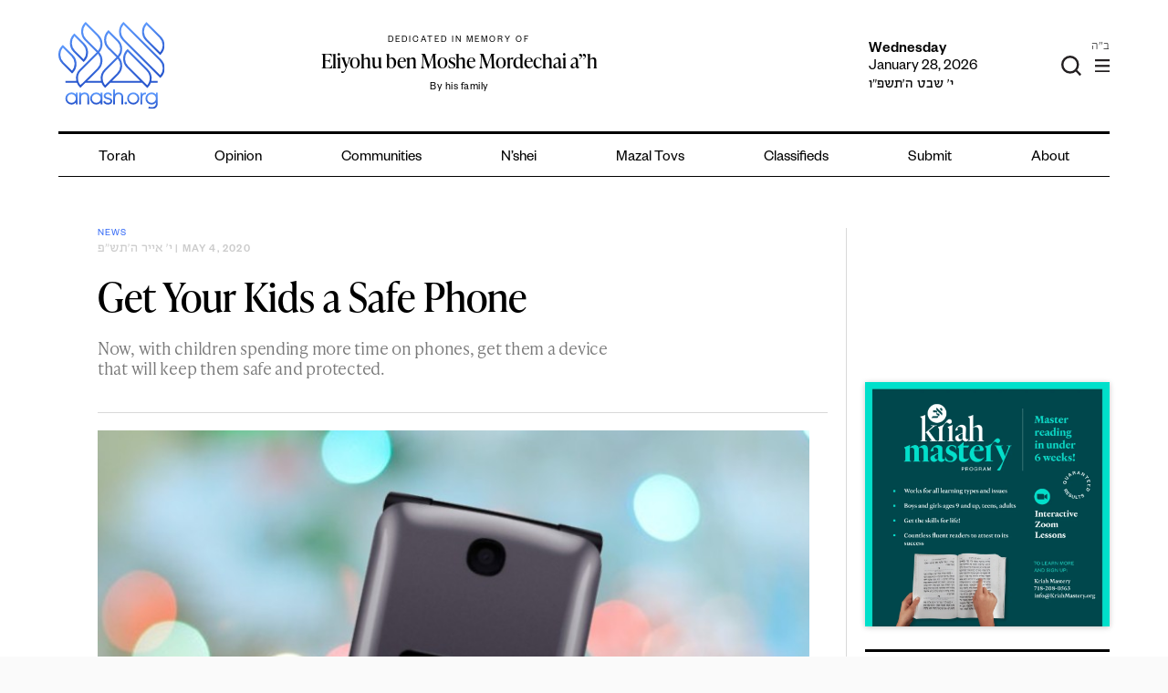

--- FILE ---
content_type: text/html; charset=utf-8
request_url: https://www.google.com/recaptcha/api2/anchor?ar=1&k=6LfXh34iAAAAANhJROiKSMdaXioUcR3nSVcxXrec&co=aHR0cHM6Ly9hbmFzaC5vcmc6NDQz&hl=en&v=N67nZn4AqZkNcbeMu4prBgzg&theme=light&size=normal&anchor-ms=20000&execute-ms=30000&cb=mrcd0mcu6had
body_size: 49428
content:
<!DOCTYPE HTML><html dir="ltr" lang="en"><head><meta http-equiv="Content-Type" content="text/html; charset=UTF-8">
<meta http-equiv="X-UA-Compatible" content="IE=edge">
<title>reCAPTCHA</title>
<style type="text/css">
/* cyrillic-ext */
@font-face {
  font-family: 'Roboto';
  font-style: normal;
  font-weight: 400;
  font-stretch: 100%;
  src: url(//fonts.gstatic.com/s/roboto/v48/KFO7CnqEu92Fr1ME7kSn66aGLdTylUAMa3GUBHMdazTgWw.woff2) format('woff2');
  unicode-range: U+0460-052F, U+1C80-1C8A, U+20B4, U+2DE0-2DFF, U+A640-A69F, U+FE2E-FE2F;
}
/* cyrillic */
@font-face {
  font-family: 'Roboto';
  font-style: normal;
  font-weight: 400;
  font-stretch: 100%;
  src: url(//fonts.gstatic.com/s/roboto/v48/KFO7CnqEu92Fr1ME7kSn66aGLdTylUAMa3iUBHMdazTgWw.woff2) format('woff2');
  unicode-range: U+0301, U+0400-045F, U+0490-0491, U+04B0-04B1, U+2116;
}
/* greek-ext */
@font-face {
  font-family: 'Roboto';
  font-style: normal;
  font-weight: 400;
  font-stretch: 100%;
  src: url(//fonts.gstatic.com/s/roboto/v48/KFO7CnqEu92Fr1ME7kSn66aGLdTylUAMa3CUBHMdazTgWw.woff2) format('woff2');
  unicode-range: U+1F00-1FFF;
}
/* greek */
@font-face {
  font-family: 'Roboto';
  font-style: normal;
  font-weight: 400;
  font-stretch: 100%;
  src: url(//fonts.gstatic.com/s/roboto/v48/KFO7CnqEu92Fr1ME7kSn66aGLdTylUAMa3-UBHMdazTgWw.woff2) format('woff2');
  unicode-range: U+0370-0377, U+037A-037F, U+0384-038A, U+038C, U+038E-03A1, U+03A3-03FF;
}
/* math */
@font-face {
  font-family: 'Roboto';
  font-style: normal;
  font-weight: 400;
  font-stretch: 100%;
  src: url(//fonts.gstatic.com/s/roboto/v48/KFO7CnqEu92Fr1ME7kSn66aGLdTylUAMawCUBHMdazTgWw.woff2) format('woff2');
  unicode-range: U+0302-0303, U+0305, U+0307-0308, U+0310, U+0312, U+0315, U+031A, U+0326-0327, U+032C, U+032F-0330, U+0332-0333, U+0338, U+033A, U+0346, U+034D, U+0391-03A1, U+03A3-03A9, U+03B1-03C9, U+03D1, U+03D5-03D6, U+03F0-03F1, U+03F4-03F5, U+2016-2017, U+2034-2038, U+203C, U+2040, U+2043, U+2047, U+2050, U+2057, U+205F, U+2070-2071, U+2074-208E, U+2090-209C, U+20D0-20DC, U+20E1, U+20E5-20EF, U+2100-2112, U+2114-2115, U+2117-2121, U+2123-214F, U+2190, U+2192, U+2194-21AE, U+21B0-21E5, U+21F1-21F2, U+21F4-2211, U+2213-2214, U+2216-22FF, U+2308-230B, U+2310, U+2319, U+231C-2321, U+2336-237A, U+237C, U+2395, U+239B-23B7, U+23D0, U+23DC-23E1, U+2474-2475, U+25AF, U+25B3, U+25B7, U+25BD, U+25C1, U+25CA, U+25CC, U+25FB, U+266D-266F, U+27C0-27FF, U+2900-2AFF, U+2B0E-2B11, U+2B30-2B4C, U+2BFE, U+3030, U+FF5B, U+FF5D, U+1D400-1D7FF, U+1EE00-1EEFF;
}
/* symbols */
@font-face {
  font-family: 'Roboto';
  font-style: normal;
  font-weight: 400;
  font-stretch: 100%;
  src: url(//fonts.gstatic.com/s/roboto/v48/KFO7CnqEu92Fr1ME7kSn66aGLdTylUAMaxKUBHMdazTgWw.woff2) format('woff2');
  unicode-range: U+0001-000C, U+000E-001F, U+007F-009F, U+20DD-20E0, U+20E2-20E4, U+2150-218F, U+2190, U+2192, U+2194-2199, U+21AF, U+21E6-21F0, U+21F3, U+2218-2219, U+2299, U+22C4-22C6, U+2300-243F, U+2440-244A, U+2460-24FF, U+25A0-27BF, U+2800-28FF, U+2921-2922, U+2981, U+29BF, U+29EB, U+2B00-2BFF, U+4DC0-4DFF, U+FFF9-FFFB, U+10140-1018E, U+10190-1019C, U+101A0, U+101D0-101FD, U+102E0-102FB, U+10E60-10E7E, U+1D2C0-1D2D3, U+1D2E0-1D37F, U+1F000-1F0FF, U+1F100-1F1AD, U+1F1E6-1F1FF, U+1F30D-1F30F, U+1F315, U+1F31C, U+1F31E, U+1F320-1F32C, U+1F336, U+1F378, U+1F37D, U+1F382, U+1F393-1F39F, U+1F3A7-1F3A8, U+1F3AC-1F3AF, U+1F3C2, U+1F3C4-1F3C6, U+1F3CA-1F3CE, U+1F3D4-1F3E0, U+1F3ED, U+1F3F1-1F3F3, U+1F3F5-1F3F7, U+1F408, U+1F415, U+1F41F, U+1F426, U+1F43F, U+1F441-1F442, U+1F444, U+1F446-1F449, U+1F44C-1F44E, U+1F453, U+1F46A, U+1F47D, U+1F4A3, U+1F4B0, U+1F4B3, U+1F4B9, U+1F4BB, U+1F4BF, U+1F4C8-1F4CB, U+1F4D6, U+1F4DA, U+1F4DF, U+1F4E3-1F4E6, U+1F4EA-1F4ED, U+1F4F7, U+1F4F9-1F4FB, U+1F4FD-1F4FE, U+1F503, U+1F507-1F50B, U+1F50D, U+1F512-1F513, U+1F53E-1F54A, U+1F54F-1F5FA, U+1F610, U+1F650-1F67F, U+1F687, U+1F68D, U+1F691, U+1F694, U+1F698, U+1F6AD, U+1F6B2, U+1F6B9-1F6BA, U+1F6BC, U+1F6C6-1F6CF, U+1F6D3-1F6D7, U+1F6E0-1F6EA, U+1F6F0-1F6F3, U+1F6F7-1F6FC, U+1F700-1F7FF, U+1F800-1F80B, U+1F810-1F847, U+1F850-1F859, U+1F860-1F887, U+1F890-1F8AD, U+1F8B0-1F8BB, U+1F8C0-1F8C1, U+1F900-1F90B, U+1F93B, U+1F946, U+1F984, U+1F996, U+1F9E9, U+1FA00-1FA6F, U+1FA70-1FA7C, U+1FA80-1FA89, U+1FA8F-1FAC6, U+1FACE-1FADC, U+1FADF-1FAE9, U+1FAF0-1FAF8, U+1FB00-1FBFF;
}
/* vietnamese */
@font-face {
  font-family: 'Roboto';
  font-style: normal;
  font-weight: 400;
  font-stretch: 100%;
  src: url(//fonts.gstatic.com/s/roboto/v48/KFO7CnqEu92Fr1ME7kSn66aGLdTylUAMa3OUBHMdazTgWw.woff2) format('woff2');
  unicode-range: U+0102-0103, U+0110-0111, U+0128-0129, U+0168-0169, U+01A0-01A1, U+01AF-01B0, U+0300-0301, U+0303-0304, U+0308-0309, U+0323, U+0329, U+1EA0-1EF9, U+20AB;
}
/* latin-ext */
@font-face {
  font-family: 'Roboto';
  font-style: normal;
  font-weight: 400;
  font-stretch: 100%;
  src: url(//fonts.gstatic.com/s/roboto/v48/KFO7CnqEu92Fr1ME7kSn66aGLdTylUAMa3KUBHMdazTgWw.woff2) format('woff2');
  unicode-range: U+0100-02BA, U+02BD-02C5, U+02C7-02CC, U+02CE-02D7, U+02DD-02FF, U+0304, U+0308, U+0329, U+1D00-1DBF, U+1E00-1E9F, U+1EF2-1EFF, U+2020, U+20A0-20AB, U+20AD-20C0, U+2113, U+2C60-2C7F, U+A720-A7FF;
}
/* latin */
@font-face {
  font-family: 'Roboto';
  font-style: normal;
  font-weight: 400;
  font-stretch: 100%;
  src: url(//fonts.gstatic.com/s/roboto/v48/KFO7CnqEu92Fr1ME7kSn66aGLdTylUAMa3yUBHMdazQ.woff2) format('woff2');
  unicode-range: U+0000-00FF, U+0131, U+0152-0153, U+02BB-02BC, U+02C6, U+02DA, U+02DC, U+0304, U+0308, U+0329, U+2000-206F, U+20AC, U+2122, U+2191, U+2193, U+2212, U+2215, U+FEFF, U+FFFD;
}
/* cyrillic-ext */
@font-face {
  font-family: 'Roboto';
  font-style: normal;
  font-weight: 500;
  font-stretch: 100%;
  src: url(//fonts.gstatic.com/s/roboto/v48/KFO7CnqEu92Fr1ME7kSn66aGLdTylUAMa3GUBHMdazTgWw.woff2) format('woff2');
  unicode-range: U+0460-052F, U+1C80-1C8A, U+20B4, U+2DE0-2DFF, U+A640-A69F, U+FE2E-FE2F;
}
/* cyrillic */
@font-face {
  font-family: 'Roboto';
  font-style: normal;
  font-weight: 500;
  font-stretch: 100%;
  src: url(//fonts.gstatic.com/s/roboto/v48/KFO7CnqEu92Fr1ME7kSn66aGLdTylUAMa3iUBHMdazTgWw.woff2) format('woff2');
  unicode-range: U+0301, U+0400-045F, U+0490-0491, U+04B0-04B1, U+2116;
}
/* greek-ext */
@font-face {
  font-family: 'Roboto';
  font-style: normal;
  font-weight: 500;
  font-stretch: 100%;
  src: url(//fonts.gstatic.com/s/roboto/v48/KFO7CnqEu92Fr1ME7kSn66aGLdTylUAMa3CUBHMdazTgWw.woff2) format('woff2');
  unicode-range: U+1F00-1FFF;
}
/* greek */
@font-face {
  font-family: 'Roboto';
  font-style: normal;
  font-weight: 500;
  font-stretch: 100%;
  src: url(//fonts.gstatic.com/s/roboto/v48/KFO7CnqEu92Fr1ME7kSn66aGLdTylUAMa3-UBHMdazTgWw.woff2) format('woff2');
  unicode-range: U+0370-0377, U+037A-037F, U+0384-038A, U+038C, U+038E-03A1, U+03A3-03FF;
}
/* math */
@font-face {
  font-family: 'Roboto';
  font-style: normal;
  font-weight: 500;
  font-stretch: 100%;
  src: url(//fonts.gstatic.com/s/roboto/v48/KFO7CnqEu92Fr1ME7kSn66aGLdTylUAMawCUBHMdazTgWw.woff2) format('woff2');
  unicode-range: U+0302-0303, U+0305, U+0307-0308, U+0310, U+0312, U+0315, U+031A, U+0326-0327, U+032C, U+032F-0330, U+0332-0333, U+0338, U+033A, U+0346, U+034D, U+0391-03A1, U+03A3-03A9, U+03B1-03C9, U+03D1, U+03D5-03D6, U+03F0-03F1, U+03F4-03F5, U+2016-2017, U+2034-2038, U+203C, U+2040, U+2043, U+2047, U+2050, U+2057, U+205F, U+2070-2071, U+2074-208E, U+2090-209C, U+20D0-20DC, U+20E1, U+20E5-20EF, U+2100-2112, U+2114-2115, U+2117-2121, U+2123-214F, U+2190, U+2192, U+2194-21AE, U+21B0-21E5, U+21F1-21F2, U+21F4-2211, U+2213-2214, U+2216-22FF, U+2308-230B, U+2310, U+2319, U+231C-2321, U+2336-237A, U+237C, U+2395, U+239B-23B7, U+23D0, U+23DC-23E1, U+2474-2475, U+25AF, U+25B3, U+25B7, U+25BD, U+25C1, U+25CA, U+25CC, U+25FB, U+266D-266F, U+27C0-27FF, U+2900-2AFF, U+2B0E-2B11, U+2B30-2B4C, U+2BFE, U+3030, U+FF5B, U+FF5D, U+1D400-1D7FF, U+1EE00-1EEFF;
}
/* symbols */
@font-face {
  font-family: 'Roboto';
  font-style: normal;
  font-weight: 500;
  font-stretch: 100%;
  src: url(//fonts.gstatic.com/s/roboto/v48/KFO7CnqEu92Fr1ME7kSn66aGLdTylUAMaxKUBHMdazTgWw.woff2) format('woff2');
  unicode-range: U+0001-000C, U+000E-001F, U+007F-009F, U+20DD-20E0, U+20E2-20E4, U+2150-218F, U+2190, U+2192, U+2194-2199, U+21AF, U+21E6-21F0, U+21F3, U+2218-2219, U+2299, U+22C4-22C6, U+2300-243F, U+2440-244A, U+2460-24FF, U+25A0-27BF, U+2800-28FF, U+2921-2922, U+2981, U+29BF, U+29EB, U+2B00-2BFF, U+4DC0-4DFF, U+FFF9-FFFB, U+10140-1018E, U+10190-1019C, U+101A0, U+101D0-101FD, U+102E0-102FB, U+10E60-10E7E, U+1D2C0-1D2D3, U+1D2E0-1D37F, U+1F000-1F0FF, U+1F100-1F1AD, U+1F1E6-1F1FF, U+1F30D-1F30F, U+1F315, U+1F31C, U+1F31E, U+1F320-1F32C, U+1F336, U+1F378, U+1F37D, U+1F382, U+1F393-1F39F, U+1F3A7-1F3A8, U+1F3AC-1F3AF, U+1F3C2, U+1F3C4-1F3C6, U+1F3CA-1F3CE, U+1F3D4-1F3E0, U+1F3ED, U+1F3F1-1F3F3, U+1F3F5-1F3F7, U+1F408, U+1F415, U+1F41F, U+1F426, U+1F43F, U+1F441-1F442, U+1F444, U+1F446-1F449, U+1F44C-1F44E, U+1F453, U+1F46A, U+1F47D, U+1F4A3, U+1F4B0, U+1F4B3, U+1F4B9, U+1F4BB, U+1F4BF, U+1F4C8-1F4CB, U+1F4D6, U+1F4DA, U+1F4DF, U+1F4E3-1F4E6, U+1F4EA-1F4ED, U+1F4F7, U+1F4F9-1F4FB, U+1F4FD-1F4FE, U+1F503, U+1F507-1F50B, U+1F50D, U+1F512-1F513, U+1F53E-1F54A, U+1F54F-1F5FA, U+1F610, U+1F650-1F67F, U+1F687, U+1F68D, U+1F691, U+1F694, U+1F698, U+1F6AD, U+1F6B2, U+1F6B9-1F6BA, U+1F6BC, U+1F6C6-1F6CF, U+1F6D3-1F6D7, U+1F6E0-1F6EA, U+1F6F0-1F6F3, U+1F6F7-1F6FC, U+1F700-1F7FF, U+1F800-1F80B, U+1F810-1F847, U+1F850-1F859, U+1F860-1F887, U+1F890-1F8AD, U+1F8B0-1F8BB, U+1F8C0-1F8C1, U+1F900-1F90B, U+1F93B, U+1F946, U+1F984, U+1F996, U+1F9E9, U+1FA00-1FA6F, U+1FA70-1FA7C, U+1FA80-1FA89, U+1FA8F-1FAC6, U+1FACE-1FADC, U+1FADF-1FAE9, U+1FAF0-1FAF8, U+1FB00-1FBFF;
}
/* vietnamese */
@font-face {
  font-family: 'Roboto';
  font-style: normal;
  font-weight: 500;
  font-stretch: 100%;
  src: url(//fonts.gstatic.com/s/roboto/v48/KFO7CnqEu92Fr1ME7kSn66aGLdTylUAMa3OUBHMdazTgWw.woff2) format('woff2');
  unicode-range: U+0102-0103, U+0110-0111, U+0128-0129, U+0168-0169, U+01A0-01A1, U+01AF-01B0, U+0300-0301, U+0303-0304, U+0308-0309, U+0323, U+0329, U+1EA0-1EF9, U+20AB;
}
/* latin-ext */
@font-face {
  font-family: 'Roboto';
  font-style: normal;
  font-weight: 500;
  font-stretch: 100%;
  src: url(//fonts.gstatic.com/s/roboto/v48/KFO7CnqEu92Fr1ME7kSn66aGLdTylUAMa3KUBHMdazTgWw.woff2) format('woff2');
  unicode-range: U+0100-02BA, U+02BD-02C5, U+02C7-02CC, U+02CE-02D7, U+02DD-02FF, U+0304, U+0308, U+0329, U+1D00-1DBF, U+1E00-1E9F, U+1EF2-1EFF, U+2020, U+20A0-20AB, U+20AD-20C0, U+2113, U+2C60-2C7F, U+A720-A7FF;
}
/* latin */
@font-face {
  font-family: 'Roboto';
  font-style: normal;
  font-weight: 500;
  font-stretch: 100%;
  src: url(//fonts.gstatic.com/s/roboto/v48/KFO7CnqEu92Fr1ME7kSn66aGLdTylUAMa3yUBHMdazQ.woff2) format('woff2');
  unicode-range: U+0000-00FF, U+0131, U+0152-0153, U+02BB-02BC, U+02C6, U+02DA, U+02DC, U+0304, U+0308, U+0329, U+2000-206F, U+20AC, U+2122, U+2191, U+2193, U+2212, U+2215, U+FEFF, U+FFFD;
}
/* cyrillic-ext */
@font-face {
  font-family: 'Roboto';
  font-style: normal;
  font-weight: 900;
  font-stretch: 100%;
  src: url(//fonts.gstatic.com/s/roboto/v48/KFO7CnqEu92Fr1ME7kSn66aGLdTylUAMa3GUBHMdazTgWw.woff2) format('woff2');
  unicode-range: U+0460-052F, U+1C80-1C8A, U+20B4, U+2DE0-2DFF, U+A640-A69F, U+FE2E-FE2F;
}
/* cyrillic */
@font-face {
  font-family: 'Roboto';
  font-style: normal;
  font-weight: 900;
  font-stretch: 100%;
  src: url(//fonts.gstatic.com/s/roboto/v48/KFO7CnqEu92Fr1ME7kSn66aGLdTylUAMa3iUBHMdazTgWw.woff2) format('woff2');
  unicode-range: U+0301, U+0400-045F, U+0490-0491, U+04B0-04B1, U+2116;
}
/* greek-ext */
@font-face {
  font-family: 'Roboto';
  font-style: normal;
  font-weight: 900;
  font-stretch: 100%;
  src: url(//fonts.gstatic.com/s/roboto/v48/KFO7CnqEu92Fr1ME7kSn66aGLdTylUAMa3CUBHMdazTgWw.woff2) format('woff2');
  unicode-range: U+1F00-1FFF;
}
/* greek */
@font-face {
  font-family: 'Roboto';
  font-style: normal;
  font-weight: 900;
  font-stretch: 100%;
  src: url(//fonts.gstatic.com/s/roboto/v48/KFO7CnqEu92Fr1ME7kSn66aGLdTylUAMa3-UBHMdazTgWw.woff2) format('woff2');
  unicode-range: U+0370-0377, U+037A-037F, U+0384-038A, U+038C, U+038E-03A1, U+03A3-03FF;
}
/* math */
@font-face {
  font-family: 'Roboto';
  font-style: normal;
  font-weight: 900;
  font-stretch: 100%;
  src: url(//fonts.gstatic.com/s/roboto/v48/KFO7CnqEu92Fr1ME7kSn66aGLdTylUAMawCUBHMdazTgWw.woff2) format('woff2');
  unicode-range: U+0302-0303, U+0305, U+0307-0308, U+0310, U+0312, U+0315, U+031A, U+0326-0327, U+032C, U+032F-0330, U+0332-0333, U+0338, U+033A, U+0346, U+034D, U+0391-03A1, U+03A3-03A9, U+03B1-03C9, U+03D1, U+03D5-03D6, U+03F0-03F1, U+03F4-03F5, U+2016-2017, U+2034-2038, U+203C, U+2040, U+2043, U+2047, U+2050, U+2057, U+205F, U+2070-2071, U+2074-208E, U+2090-209C, U+20D0-20DC, U+20E1, U+20E5-20EF, U+2100-2112, U+2114-2115, U+2117-2121, U+2123-214F, U+2190, U+2192, U+2194-21AE, U+21B0-21E5, U+21F1-21F2, U+21F4-2211, U+2213-2214, U+2216-22FF, U+2308-230B, U+2310, U+2319, U+231C-2321, U+2336-237A, U+237C, U+2395, U+239B-23B7, U+23D0, U+23DC-23E1, U+2474-2475, U+25AF, U+25B3, U+25B7, U+25BD, U+25C1, U+25CA, U+25CC, U+25FB, U+266D-266F, U+27C0-27FF, U+2900-2AFF, U+2B0E-2B11, U+2B30-2B4C, U+2BFE, U+3030, U+FF5B, U+FF5D, U+1D400-1D7FF, U+1EE00-1EEFF;
}
/* symbols */
@font-face {
  font-family: 'Roboto';
  font-style: normal;
  font-weight: 900;
  font-stretch: 100%;
  src: url(//fonts.gstatic.com/s/roboto/v48/KFO7CnqEu92Fr1ME7kSn66aGLdTylUAMaxKUBHMdazTgWw.woff2) format('woff2');
  unicode-range: U+0001-000C, U+000E-001F, U+007F-009F, U+20DD-20E0, U+20E2-20E4, U+2150-218F, U+2190, U+2192, U+2194-2199, U+21AF, U+21E6-21F0, U+21F3, U+2218-2219, U+2299, U+22C4-22C6, U+2300-243F, U+2440-244A, U+2460-24FF, U+25A0-27BF, U+2800-28FF, U+2921-2922, U+2981, U+29BF, U+29EB, U+2B00-2BFF, U+4DC0-4DFF, U+FFF9-FFFB, U+10140-1018E, U+10190-1019C, U+101A0, U+101D0-101FD, U+102E0-102FB, U+10E60-10E7E, U+1D2C0-1D2D3, U+1D2E0-1D37F, U+1F000-1F0FF, U+1F100-1F1AD, U+1F1E6-1F1FF, U+1F30D-1F30F, U+1F315, U+1F31C, U+1F31E, U+1F320-1F32C, U+1F336, U+1F378, U+1F37D, U+1F382, U+1F393-1F39F, U+1F3A7-1F3A8, U+1F3AC-1F3AF, U+1F3C2, U+1F3C4-1F3C6, U+1F3CA-1F3CE, U+1F3D4-1F3E0, U+1F3ED, U+1F3F1-1F3F3, U+1F3F5-1F3F7, U+1F408, U+1F415, U+1F41F, U+1F426, U+1F43F, U+1F441-1F442, U+1F444, U+1F446-1F449, U+1F44C-1F44E, U+1F453, U+1F46A, U+1F47D, U+1F4A3, U+1F4B0, U+1F4B3, U+1F4B9, U+1F4BB, U+1F4BF, U+1F4C8-1F4CB, U+1F4D6, U+1F4DA, U+1F4DF, U+1F4E3-1F4E6, U+1F4EA-1F4ED, U+1F4F7, U+1F4F9-1F4FB, U+1F4FD-1F4FE, U+1F503, U+1F507-1F50B, U+1F50D, U+1F512-1F513, U+1F53E-1F54A, U+1F54F-1F5FA, U+1F610, U+1F650-1F67F, U+1F687, U+1F68D, U+1F691, U+1F694, U+1F698, U+1F6AD, U+1F6B2, U+1F6B9-1F6BA, U+1F6BC, U+1F6C6-1F6CF, U+1F6D3-1F6D7, U+1F6E0-1F6EA, U+1F6F0-1F6F3, U+1F6F7-1F6FC, U+1F700-1F7FF, U+1F800-1F80B, U+1F810-1F847, U+1F850-1F859, U+1F860-1F887, U+1F890-1F8AD, U+1F8B0-1F8BB, U+1F8C0-1F8C1, U+1F900-1F90B, U+1F93B, U+1F946, U+1F984, U+1F996, U+1F9E9, U+1FA00-1FA6F, U+1FA70-1FA7C, U+1FA80-1FA89, U+1FA8F-1FAC6, U+1FACE-1FADC, U+1FADF-1FAE9, U+1FAF0-1FAF8, U+1FB00-1FBFF;
}
/* vietnamese */
@font-face {
  font-family: 'Roboto';
  font-style: normal;
  font-weight: 900;
  font-stretch: 100%;
  src: url(//fonts.gstatic.com/s/roboto/v48/KFO7CnqEu92Fr1ME7kSn66aGLdTylUAMa3OUBHMdazTgWw.woff2) format('woff2');
  unicode-range: U+0102-0103, U+0110-0111, U+0128-0129, U+0168-0169, U+01A0-01A1, U+01AF-01B0, U+0300-0301, U+0303-0304, U+0308-0309, U+0323, U+0329, U+1EA0-1EF9, U+20AB;
}
/* latin-ext */
@font-face {
  font-family: 'Roboto';
  font-style: normal;
  font-weight: 900;
  font-stretch: 100%;
  src: url(//fonts.gstatic.com/s/roboto/v48/KFO7CnqEu92Fr1ME7kSn66aGLdTylUAMa3KUBHMdazTgWw.woff2) format('woff2');
  unicode-range: U+0100-02BA, U+02BD-02C5, U+02C7-02CC, U+02CE-02D7, U+02DD-02FF, U+0304, U+0308, U+0329, U+1D00-1DBF, U+1E00-1E9F, U+1EF2-1EFF, U+2020, U+20A0-20AB, U+20AD-20C0, U+2113, U+2C60-2C7F, U+A720-A7FF;
}
/* latin */
@font-face {
  font-family: 'Roboto';
  font-style: normal;
  font-weight: 900;
  font-stretch: 100%;
  src: url(//fonts.gstatic.com/s/roboto/v48/KFO7CnqEu92Fr1ME7kSn66aGLdTylUAMa3yUBHMdazQ.woff2) format('woff2');
  unicode-range: U+0000-00FF, U+0131, U+0152-0153, U+02BB-02BC, U+02C6, U+02DA, U+02DC, U+0304, U+0308, U+0329, U+2000-206F, U+20AC, U+2122, U+2191, U+2193, U+2212, U+2215, U+FEFF, U+FFFD;
}

</style>
<link rel="stylesheet" type="text/css" href="https://www.gstatic.com/recaptcha/releases/N67nZn4AqZkNcbeMu4prBgzg/styles__ltr.css">
<script nonce="dsBzvwZ38EpnSsL0Nx4hbQ" type="text/javascript">window['__recaptcha_api'] = 'https://www.google.com/recaptcha/api2/';</script>
<script type="text/javascript" src="https://www.gstatic.com/recaptcha/releases/N67nZn4AqZkNcbeMu4prBgzg/recaptcha__en.js" nonce="dsBzvwZ38EpnSsL0Nx4hbQ">
      
    </script></head>
<body><div id="rc-anchor-alert" class="rc-anchor-alert"></div>
<input type="hidden" id="recaptcha-token" value="[base64]">
<script type="text/javascript" nonce="dsBzvwZ38EpnSsL0Nx4hbQ">
      recaptcha.anchor.Main.init("[\x22ainput\x22,[\x22bgdata\x22,\x22\x22,\[base64]/[base64]/[base64]/ZyhXLGgpOnEoW04sMjEsbF0sVywwKSxoKSxmYWxzZSxmYWxzZSl9Y2F0Y2goayl7RygzNTgsVyk/[base64]/[base64]/[base64]/[base64]/[base64]/[base64]/[base64]/bmV3IEJbT10oRFswXSk6dz09Mj9uZXcgQltPXShEWzBdLERbMV0pOnc9PTM/bmV3IEJbT10oRFswXSxEWzFdLERbMl0pOnc9PTQ/[base64]/[base64]/[base64]/[base64]/[base64]\\u003d\x22,\[base64]\\u003d\x22,\x22w4cew71sw41tw4w4w4HDk8OOTcKiWMKzwozCuMO3wpR/[base64]/w5kjUcOEw55wHMKafMOLEAtbw5DDjRzCg13Ci0bDiWzCrUbDglALaDjCjl3DrlFLRcO2wpoDwoRNwpgxwq10w4FtRMOCNDLDtE5hB8K4w4k2cztEwrJXDMKSw4plw6vCj8O+wqtlN8OVwq85BcKdwq/DpsKow7bCpglBwoDCpgsGG8KJEsK/WcKqw4FCwqwvw7p/VFfCncOGE33CvsKoMF1Sw5bDkjw3eDTCiMOww7QdwroYARR/TcOwwqjDmETDqsOcZsKGSMKGC8OISG7CrMOhw4/DqSISw7zDv8KJwqPDpyxTwonCm8K/wrR3w5x7w63DmEcEK3XCh8OVSMOrw5ZDw5HDoCfCsl8Ww6huw47CihfDnCRpH8O4E0/Di8KODy7DqxgyHMKvwo3DgcKJZ8K2NFhKw75dGsKkw57ClcKUw4LCncKhZB4jwrrCpTluBcK3w57Chgk9BjHDiMKqwoAKw4PDoVp0CMKKwrzCuTXDml1QwozDusObw4DCscOYw59+c8ObeEAaacO/VVx4DgNzw7bDkTttwotZwptHw7/DhRhHwpbCsC44wqlLwp9xfzLDk8KhwrpEw6VeNyVew6Bdw4/CnMKzHz5WBlLDj0DCh8K1wqjDlykAw4QEw5fDoB3DgMKew57CmWBkw6xEw58PeMKYwrXDvCXDmmM6Rkd+wrHCrzrDgiXCoh1pwqHCtTjCrUsSw6c/[base64]/CqsO6UiHClFHClEMFwqvDqsKvPsKHVsK/w59RwrfDgsOzwq8sw6/Cs8KPw4bCnyLDsWtuUsO/wrs6OH7Cv8K7w5fCicOnwqzCmVnCnMO1w4bCsjPCvcOvw4TCkcKGw4BPPwRPAcOrwpYDwrlSFcOCXh0nX8KEK03Dm8KeB8K1w4bCpDXCqCNwbWR9wqHDnjA/Yn/CtMKKGwnDssKew7JaNU/ClA/DicKnw5g9w5rDh8O/TSLDtcO4w5cCT8K8wrTCucKbaiorel/[base64]/WmjCucOlw4I5bVDDkk3DnsOMaXTDosKIPi5GXsKeGCZKwo/Ci8OycW0Uw5ZdTjkKw4YxAD/DqsKOwrtSCsOEw4PCl8O/Dg/CvsO9w6zDtjfDg8O4w5lkw4oQOFXClcK+IMOgfxzCtsOVPzLCi8OxwrxOVhU2w6x7JlV/Z8O/wox+wpzClsOLw7FzdRfChX4cwqB+w5ZMw6EUw64bw6fCqcOqw5IuKMKIGQLDmsKuwoZAwrrDgX7DoMOyw7coE2pMw6rDpcKrwoBDURcNw5LCrVTDo8OoWsOVwrnCj0VTw5Row4AEw7jCl8KewqUBYlTDrW/DiyvCn8OTCMKAwqZNw7vDucOeeRzCgWbDnjHClwXDocO/[base64]/wrrDuMO9w4PDgBDCrHJzw5jCiW1dN8Ofw60NwqTCgSTClMKEVcKqwqvDoMOFDsKEwqBVPT3DrcOdFyB/[base64]/[base64]/[base64]/DnMOEwrDDoB8obCwGwobCjRbDq8KlUATCpiAQw4vDmV3Dvxw0wo5Jw4LDg8O+wpwywovCrQvCo8KhwqM7JxMawp8VAsKtw5jCrGPDuGvCmUDCscO8w79owonDn8Kgw6/[base64]/DiS/CocOve8O7GTtBE8KJcSJcwrsuwqskw4trw5oQw7VxTMOwwog+w5rDn8O/w7gMwrbDoGAkUsK/fcOleMKVw5jDl0ciQ8KyCMKARlzCuXfDlATDhXFtbVDCkRUfwonDilHCjFkZG8Kzwp3DscOJw5/[base64]/woXDq8K4JcKxwphRNsK4W8Kmw4TCr2QOHDvCombDllHDk8K+w6fCmsOowohxw6Y9YhbDnDHCpXLCuAnCrMKcw7lbT8K+wrdHPMOTPcOjG8OEwobCl8KWw7p7wqNiw7PDg2cRw4k+wpTDiTFUacOqQsOxw63DkMOZVB5kwq/[base64]/CqMOjAcORwoXCk8Kjw5DDshnDtcKjFCLCr3HDnG7DhWBrKcKsw4TCijHCuSQbaiTDizAsw6LDisOKIXg9w6Bkwosrw6fDgMKKw5IHwpFxwp7DkMKAfsO5G8OnYsK6w77CvcO0wos4ZMKtVXxXwprCsMOfLwZbJUk4fFZPwqfCr1MGRVsyQH7DrC/DsxHCv2caw7HDk24XwpXClCnClsKdw7xDJh4mKsKlJEzDnMK5wo0vSjzCplAAw4DDisOnfcOXPRLDpA4Qw5sfwosgNMOaJcOPw77Cq8OLwpVlLiBZL1nDjR7CvyrDkcO+w70JS8KnwpvDvWtvYV/DlWjDvcKyw6LDkxkfw43CuMOULcOeNk0Xw6vCiWg4wq5xSMO9woXCrVbCh8K7wrV6NMONw6LCswLDoQzDiMKNKTVFwqAdKllNSMKGw60PHDnCrcOswq8Qw7XDscK/GhEnwrZBwonDk8KWbwB4dsKQIm1Dwrk1w6vCvw48JMKJwr0QO3IGDWhDPnZIw6sgaMOuF8OtZQHCgcOXUFDDr1/Cm8KmTsO8BHcDR8OIw5BOPcONdy3CnsOAOMKLwoB1wr0qWX/DoMOtFcKcTF7CvMKqw5Yow5QMw4bCicOlw5NnQUUVSMKCw4EiH8KvwrQ8woJkwrRMEsKmXlvCh8OfOcKtZ8O8OAXCqMOMwp/DjsO/QFZiw6XDsjlzGQHCgnfDmgEpw5PDlXXCowkkcVDCnG1qwpvCnMO6w67DswoOw77Du8Oqw7DChTlVFcO0wrhXwr1RKsKFD13CrcO7E8KWJHHDg8KDwrgiwq8Ie8OawpvCrx1ow6XDrcOLfzTCokBjwpdNw7HDtsO+w5s1wpzDjl0Jw5wfw4cKMSPCpMK+VsO8YsKtBcK/RMKeGE9GdA5kRV/[base64]/wrg6LEQWdcO1eMK5BB7DgsOPwo3CtHBVA8ObXVwWwpHDuMKaGsKaU8KiwqlxwoDCtDJawoc7fFnDjF0YwoELImDCv8OdOjE6SETDqMO+YAvCrh/CvjJUQDx7woHDp0fDqDEPwo/[base64]/[base64]/[base64]/Dln7DqsOZRj7DkMKQCykzw7nCtsKCw4NqdMKowqApw55Zw7prDz5uMMK0wr5yw5/[base64]/wp0gw7l7w5bDjMOgIMKtwqUZIhkiVcOFwoliEUgSOgY3wr7DrMO/[base64]/DiG58DMOQw6vDm8O7OHQHw6XCgQ3CsWXDsEbCmcKfUCB4FsOJYcOGw4BQw5zCh0DCisO7w5fDiMOew5FKU3RdfcOvcyTCtcODIihjw5kfwqzDp8O7w5HCvsOFwrnCtCpnw4nCgsK9w5ZywqTDgSBcwr3DoMOvw6QCwo0MLcONAcOUw4XDvkNmaT5lw5TDvsKwwoXCrH/DkXvDnzDCllXCi0vDgXogwpYuWHvCicKkw4bCrMKKwpxsAxHCv8KGw5/Dl2x9BcKkw4vCngR+wrYrHE4Cw50BLkTCmSANw7ZRNQl+w57CgmQAw6tdH8KIKCnCvELDgsOgw7vCjcOcbMO3wpMWwofCkcKtwrp5LcKjwp7ChcKME8KrZz/DkcONRSfDsVdHF8KGwpnCl8OsTsKBZ8K+wqrCnE3Di0TDqQbChTvCmsKdEHARw5Fgw4HCv8KlOXbCuSLCuS5zw7zDsMKXb8KBw5k6wqAhwojCpMKPdcOmDx/Ct8OFw5DChAfCv1zCqsK0w71KXcObD1U3csKYDcKMNcKzaGgjIcK3woQsTHjClcOZYsOkw4smwowRaHN6w4Fdw4nDksKwbMOXwoUXw7fCo8KRwrTDimAKAMK2w63DmXDDnMOhw7tMwp1vwrrCvsOQw77CsTl+w4lhwrYOw53CrjfCgiEAfSZAB8KFw74Re8O8w5rDqk/Dl8KAw4pxasOAfVPDosO1CHgsExlzwrsnwpNpRx/Cv8OSUhDDhMOECwV6wrl1KcOow4bCgzrDg3vCqyvDocK2w4PCvMKhZMOBT3/Dl1NTw4lvRsOhw78Xw5QUBMOsGxnDlcK3W8KdwrnDjsK6RUsmO8Oiw7fDolRawrHCpXnCi8OzOsOXNAzDgxjDuQDCtcOHKzjDjisww4pTMkpyC8Oyw79+IcKLwqLCnE/Dki7Dq8KRw5PCpRdrw67DiTpVD8OpwqzDkDvCsglSw4bDjG8lwoHDgsKyf8ORMcKyw7vChQNyexbCu2BTwoA0dBvChk0bw6nDksO/UmEWw51nwpYhw7gSw5YNMMKMUcOKwqNjw7kPRHHDs3wmA8OGwqrCrShVwpswwqrCiMO+H8K+IMO1BWI5wpQ8wq7CusOsecKRHWhyLcOFICHDrWPDiXvDpMKMNcODwocJEMOWw53CjX4Gw7HChsOQcsOkwrLDvw/Dlnhiwr8rw7ZkwqZowr8Uw5dIZMKMRsK7w5fDqcOKIMKLHWLCmwEZAcOlwqPDvsKiw7UodsKdBMKGwq/DjsO7XVFVwrzCv1/DvcOPAsOtw5bCrxTClWxsPMOgTiRRAsKZw50Sw6RHwoTDt8OeaA1Yw6bCnHXDucK9aDFNw7rCqBzCoMOdwr3DvnnCthkxIlXDnAwQIMKtwq/CoTjDhcOELg3CmhwQJWt4cMKTRW/CkMOiwpRlwqwGwrtaBMKow6bDscKqwoTCqR/[base64]/wq43w73DlmlFJWvDhy7CqmV9EgAfTcKwwqdnVMOcwqvCksKxHsO7wqTCjsKpGBlMQhjDisO0wrEYZwfDn3QxJ3wZGMOKFTHCjMK3w6wjfztjTwHDucKvKMKhG8KrwrDDv8O/DGTDoHTCjAcDwrDDgsOQfjrCtCw7On3DlSVyw4w4HcK6WAPDgkLDj8OPazksTGfChyQvw60GdnN+wpdVwp8TQWvDocOQwp3CmXgiQMKVF8KXRsOJd2IUCcKBG8Kiwp0kw6/CgT0XNjTDqhRmL8KCA2R7PAp6QnMvPUnDpUHDpjfDjyYNw6Uvw6J6GMKsSlZuMcKbw4rDlsKPw7vCtidwwq8rH8K6W8OkE3HDgFECw4FcHTHCqhrCvsOcw4TCqmxzQRDDlRtDXsO3w61Abgo7ckl1FXhJICrCuXTCgMKEMB/DtgjDnzbCpS/[base64]/Dvj8pDcKtw6zDk8KCWcOxw78Xw7XDtcKUw67Dr8OawqzDg8O2NAEGejIdw7dkKMO4DcKDWhJsYz5Qw7zDmMORwrlfwrvDtTY9wrYbwqTCtSbChgl5wrLDhwDCiMK9WjN9WBrCucKoccOVwrM3UMKVwq7CoxnDjsKnJ8OpRz3CiCMFwo3CnA/[base64]/CmsOkL8KfwrfCoCPDphg6XGzCsMKLEDoaw47Cv2bDkcKtwoJRFjrDpMOzb0HDtcO8RSkLRcKmasOnw61IYE3DpMOkw6nDvAnCr8OpTsKqacOxfsOgIXQ/KsOUw7fCtUZ0wqEaJwvDuBDDlG3Du8O8LFc5w5PDicKfw6zCoMK5wqsIw6w1w5gKw4tvwrw9woDDncKTw6Q6wpl7azXClMKpwp0Xwqxfw6N/McOxDsKww6fCicOsw4gFLUvDgsOow4LDo1vCi8KFw4bCqMOEwp9yV8OLFsKZKcO6AcKIwpJtM8OaTyADwofDpj9uwptmw7vCiBrCl8OkAMO2OibCt8KHw7TDtVQEwrIGaQUpw7dFecOlJMKdwoF4Jl1bwqlVYSXCgk16dMOSUAkSa8K/[base64]/CjMKIwqRHwqcudsKaw68ZTWlaJBvDgT9uwpDCssK0w7HCoEdww5A/QhbCusOFB3p6wpPCgsKjV2JpOHvCscOkw7Uwwq/DmsOnEmU3wrNod8ORfcKUTl3DqQBVw5xBw6zDgcKQE8OHWz8xw7HCo1l1w5fDnsOWwqrCvXlyayLCpMKOw7JzFnlIJMOSFwBww59owqd6VX3CuMKgC8KiwoEuw6Nkw6kTw69mwqo1w4HCgV/CsWUAHMKTNQkLOsOEEcK8UhbCtRtSJjZ8ZiY5KsOtwohAw41Zwq/Ch8OdfMK8LsOJwpnCtMO5TxfDiMKvw77Clws4wqo1w6nCscKSGsKWIsOiLTBYwqNBf8OHKiw8wrLDrkHCqFh8w6k9EBbCicOFOzo8Xj/DvMKVwoEDFMKgw6nCqsOtw53DtUQNeEnCssKuw6HDl2Ahw5DDucOxwoV0wq3DqsK1w6XCq8K6S20rwrTCqQLDoUgjw7jCgcOCw5lscMK/w4cPOsKiwpxfOMKjwrrCg8KUWsOCBMKww6XCi2nDocK9w5B0b8OvB8OsZ8KZw5bDvsOLG8OWMFTDih8Kw4Zzw4TDuMOTOcOuMMOZGMOlTHpZbVbCvynCi8KDNDdBw6k0w5rDi1Bmbw/[base64]/w7DDucKETsOnwoLDnF/CjMKcwr3DnsKZLsOsw7bDjj9Jw7ZOFMK0w6/DqXRqaUnDjlhGw63CnsO/XMOow5zDgcKWHcK6w6Z6c8OvccKKMMK0E0k9wpRpwpI6woRKwqrDmkFkwo1iaUjCv1QDwqDDm8O3JgFbSyNzHR7DssOiwq/Dli14w7UcFhZvMk9mw7cNY142E2gnLgDCqR5Dw73DqQ3CrcOqw7zDvyBlOxYdwpbDqCbClMOfw5Uew6dpw4LCjMK6w4YmCyDDgsKTw5EHwrgww7nCtcKEwp7CmTJVJWN7w65WBS0JWjfDrsKUwp5ecER2VXInwp/Csk/[base64]/DmiTDl3vCmMKcw5IyVV1yD0nChMKXw5zDjgXDlcKgJsKYQjMKQcOZwptgBMKkwqNCZcKowpMacsKCPMKrw49WKMOMJcKywpjCpnFvw7MZUWnDiXXCvsKrworDoWQtOTDDrsOAwoAVw6rClsKTw5TDlWLCrjcUAgMMGsODwoJfPcOdw4HCrsK7YsKHMcKYwqsvwq/[base64]/wrPDvBfChjQ1wrItWHTDqsK2eTjDmsKtPj/DrsOXaMKyfD7DicKew5TCrVc3LcOZw5TCi103w5V5wqvDjksdw700RA1xdMKjwrFBw5w2w5EJDn9/w40zw4t8GjspIcO5wrfDgkZgwppYUxNPTnHDkcOww7VQRcO1EcOZF8KPO8KQwqfCph4Nw63Cj8KwFcKdw6h9FcOOSwZwDk9EwoplwrxAZcOIdEPDi1gjEsOJwonCk8KTwrspLT7DucOIEGkJEsO7wrHDtMO1wpnDs8OawoXCosKCw7/Cnw1mUcKkwr8NVxo9w4rClwjDjsOZw7fDmMK4e8Okw73Dr8OgwqvDgl1vwrkrLMO0w7JgwoR7w7TDisOJLBLCh2/CnQl6w4c6K8OlwobCvcKhTsO/w4/CssOCw7JTMgXDlcKgwrfClsOXfXXDpkZvwqLDpy0uw7vConbCtHdRfwtDbcKNJgJjB0rCuDHDrMOjwpDDkcKFAHHCtBLCmw9sDCLDl8Oqwqp5wopEw61xwr5FM0XDkWjCjcOYVcOSfMK4Tj44w4fCgXcHw6PCll/CiMO4YsKiSDzCiMOVwpDDkcKXw5UJw4nCl8OMwqDDqX1iwrQrPEvDisKbw6TCssKaUycDIj0ywqckfMKnw5NDLcO9w6XDr8OiwpDDrcKBw6IUw5fDlsO/w4hvwpgOwobClyUqecK5ZQtAwqbDvcOuwp5nw5gfw5jDnDo2b8KIOsOlYmkODVF0BFURZwzDqzPDiwjCrcKkwrovwpPDtMOdWkozTjhBwrFMI8KnwovDmcO7wqJRcMOXw5MmfsKXwo0Qa8KgD1TDnsKDSxLCjMODKn0sLsOFw5o7KQxpcG/CicOXQFI5cjzCmkkTw5zCszhewqfCmRDDry5fwoHCrsKge1/Ct8O6bsKJw4RSOsOmwptHwpVZwpnCg8KEwq8ON1fDr8OqLigCwoHCtFRxO8KRTSDDgWcuanrDg8KcTXTDtMOHw4x/w7bCosKYDMOlUBvDssO2I1p1MHAff8OuYXsjw64jNcOaw4LDlF1qKjHCqFzDuDwwecKSwqZcS0I4fz/CtMOqwq9LcMOxYsOiPUdMw5BLw67CkXTCvcOHw5vDhcODwobDnggRw6nCvG8SwqvDl8KFesKLw57Cu8KUX3bDjcKIE8OqIsKiwo9MK8O/MkbDoMKFCTfCm8O9wqvChMOTP8K7w4vDiVrDh8OdaMK4w6Y2PRzChsOVMsOvwoBDwqFfw6sfMsK9cEVWwpwpw5g4AMOhw6LDhzhZT8OaaXUaw53DicOVwrsuw6ggw6oKwr7Dt8KDSMO/CsKjwo92wqnCv0jCtsO3K0xQZsOgE8KNcFBbVGDCocOfVsKiw4INF8KZwrlOwr9Qw6ZBS8KQwoLClMObwqYrHsKoecO+TS3DjcKLwqHDt8K2wp/CoFxtBsKBwrzCljcRw6/Dp8ODJ8Oxw6HCvMOpdHRFw7jCrjgpwozCnsKvdllKSsObahbDusKPw4jDkFx4FMKTUlrDucKiLh99R8KlO0NIw4TCn0k3w5tFCnvDtMK0wojDt8Kew73CvcOfL8ORw4fCtsOPacKVw5nCsMKYwrfDlQUPMcKXw5PCosOpw6g8TRsLb8KVw63DnxR9w4Bgw7rDjmdSwo/DvTPCssKLw7jDm8OBwrPCm8KtZcONBcKLYsOMw7R9wr9sw4paw7jCisKZw6t0ecKkZUrCvGDCsBzDtsKTwrXCjFvCncKlUxtoRgrCnSnDrMOfWMKaTXvDpsK2P1c7RcODdV/DtcK0MMOAw5twXmcBw5XDiMKvwqHDnlotwojDgsOPMsO7B8OSRiXDlkZuQArDg3PDqifDtTZQwpZRPsKdw4N2UsOXQ8K4WcOcwr5weyrDscKewpUKJcORwptZw4nCvRZ7w4LDoi1AIXxFLSPCgsKlw41Twp/[base64]/DjX9/wrfCmMO5FwlGw6ZXwr7Cu8KOw4sRPcK2woURwrzDo8OyD8KdA8OPwoBOMCLDuMOow4pHIhbDsXDCrCUyw5/Cr0spwq7CnsOoFsOZDjpAwofDosKpA0LDocKmA1zDqEjCvhjDiH4zZsOcRsK9G8OwwpR+w5UOw6HDisORw7PDomjCjcOQw6UMwojDiU/ChwhOKA4tGzrCmcKQwoIAWsOawoVSwrc4woIaQcK2w6zCnMK1UzxtfcKQwpRGw7LCtChbKMOOR2HChMKnN8KqdMOfw5pJw5d1XMOAYsKPHcORw7LDvsKhw4/Cs8OhJzTChMOtwpolwpjDjFZdw6RTwrXDokEtwpDCqUdmwoLDqsONKAkkK8Kkw6l3LVTDg0vDgMKpwrciwrHCmkHDqMKcw7QBJCIzwpdYwrvCjcOoAcKtwprDj8Omw7olw5jCg8O/wqwXKMKlwr0Kw5bCgTUKHSIuw7TDkTwJw73Ci8K1AMOjwogAIMOPd8OswrwswrnDtMOAwq3DiDjDpSnDrm7DtjnCgcKUU1vCrMOhw59kOFnDrGnDnjrDpzjCkAgBwpnCqcKPHV8Awr8dw5TDjMOGwrQ5FsK4aMKGw5k7wo54XsKyw4TCkMOvw74ZecOqHQ/CuTDDvsOGW1DClANED8KIwoICw5rCpMK4OS3DuR4rIsOXM8K0Cx4Bw4EqEsOwCsOVb8Oxwol3w6JfYMOIwo4tNAtcwqVeYsKJwoRmw4psw5DCq2lOKcObwpkcw64tw6/[base64]/w7fDp8K6woHCjXrDg8KtwqpybsOgeMKRAiUaw7N/wocDOVxuE8ORTmTDnBHCgcKqQBzCiWzDk0o/TsOpw7TChsKEwpNRwrJMw7ZabsKzcsK6VsKrwqkEVsKTwr4/LR7CvcKbWsKJwrfCv8O4N8KSDgjCgHxmw6JAWSXChAYxCsKswqbCpUHDsjc4DcOWXl7CvgHCtMOIT8OQwobDlkkrNMOlFsKawqQSwrfCpm3DgTUpw67DtcKoe8OJPsOXw7RKw4BudMO4FQ4Kw419IELDhMOww5lyAsO/[base64]/DlsK7DsOieMOkwpzDn1MJw6AewpfDmDxfVMKQETBTw5bCrTHCjcOLfcOZYcOaw4jCkcO7e8Ktwo3DrsOCwqNvZm8lwoPCrMK1w4pQfMOEKsOlwo9jJ8OpwoVwwrnCv8OqTMKOw6/DqsKxUSLCn1rCpsKrw4zCoMO2YG8lacOeesOZwrg9wpk9Cx4hCzF5worCon3CgMKNYSXDiFPCom08FHXDpTcUBsKSPMOtH2XCsU7DkcKow6Fdwo0XLDbCk8Kfw689KFTCqBbDtl5FJcO/w4TDkClCw77CjMKUNkQpw6nCmcOXbnfCiEIKw4teWsKAUMKMw43CnHPDs8Ksw6DCh8KBwqVuXsOVworCuj0ow5jCicOzIyjCgTwuBxrCvnXDm8Onw41IATvDjm7DkMOlwrBAwpjDtF7DjCEkwrPDvn3CucKTRgF7BEnCuB/Du8OGwqDCscKdZ2rDr1XClcOnR8OKwpnCnRJqw6oKHsKmVwc2X8O8w5cswoHDsX0YSsK6AlB4w5jDsMKEwq/[base64]/DocK/WMOLw47Cm8OXw6XDrkHDmwt4w5VkDcKEwofCvMKlYcKGw6vDjsOQAkUUw4/DscO7CcKMYsKkwrQDDcOJOcKIw40fccOFBhpQwobDlMOzCystFsKtwpHCpBlRTyrCvcOVAMOUc3ANeW/[base64]/[base64]/[base64]/L8KqTVk3wp/DosO8w43ClsO5w5ghw5IbMMO5wpPDrwXCmFkVw5dsw6t3wrXCkUMIIHBLwr0Gw6bCp8KxNm0ifcKlw5sqCjNBwqNFwoYFBXorwo/Co3TDtnA8YsKkTxnCnsOVOg18HWHDi8KKwqXDlygBVMOow5TCjTxcJXPDvwbDp1oJwrVvAsKxw5LCn8KVOS0qw7HCsTrCrDF/wo0Hw6bCrXo+TAYQwp7CgMK4bsKgETjCgXrDnMKhw5jDkFhFDcKcSHHCiC7CscOow6JOcDPClMOdaEdaWiLCgMOlwo1ow5TDu8Ogw6rCq8OUwrDCpSvCu2IwBFtMw7DCusOmMhbDgsKuwqk7woTDosOnwoLCicKow5zCo8OnwrfCg8KEFsOeR8Opwo/CjV9Xw7HCvBUDJcOjJlhlG8Ocw7EPwpxkwpXCocOBGW5QwokAUMOHwqx8w7LCgUPCo0LCukkHwqPChxVVw6lWKWfCsU/Dt8ObBcOdBR4TYcOVT8KvLEHDggzCqcKHVD/[base64]/CuTojccKlw6DDhl7ConPCpGHCrcKNLcO/[base64]/Cl8OzLkbCri9IdE7CvkDCnEwOwqtFw6zDpMKrw6nDnV3Ch8KAw5/CksOew6hIEcOSBMO/VBN+NnAuF8Kjw4VSwrVQwqMow4Afw69Lw7IKwrfDusOZB2tiwpl3JyzCpsKeBcKuwq/CrMKaHcK5EjvDrDPCicK2aQrCg8K3wrnCm8K3ecKFdcO1D8OCThnDucKeYTkOwoBlHsOLw6w5wqTDv8K9NRAGwqU5XcK+a8K9ESDDhG3DosKcf8OYTcOBeMKrZERhw5QAwoQnw6F7fMOuw7bCtWHDn8OSw4HCmcKvw7HCjcKxw4rCt8OmwqzDlRNuSHpIaMO/wqYcenzCuWTCvSfCv8K5TMO6w4UsbsKkC8KNTsKWVkxAEMO7PXp3NxDCuyTDoTJzHsK/w6vDqsOAw7cQFVfDjV09wrXDnRPCnlhqwqHDmcKkPzrDmVXCvcO/KGXDm1zCscOXHMO6acKXw5HDjMKwwpUxw7fCi8O1WH3CtXrCrWXCkx17w53Ch341bS86PcOsOsKsw7XDuMKUF8O5wp8EIsOVwr7DmsOWwpfDncK5wpLClz/CnjHCk0hjNUnDnjDDhg3CosOnH8KSVmQaBnnCssOXNVbDiMOuw7jDksOmMAU1wqHClxHDrMKiw5N9w7EcM8K8McKSb8KtHAnDnkzCssOpGVNhw69Ewqp1wp7Dl2w4Y0IQHMO0wrNEZy7DnsK/UsKjBcK7w5REwqnDnAbChFvCoT7DgcKWHcKlWm11NCIYXsKeCcO1HMO9JnIEw4/CtFLDvMOVWMK7wrbCu8Ovwq9DScKgwojDpybCscKHwqzCsRRFwpJfw7fDv8KCw7DCiT/DtBIkwqnChcKqw5IqwrfDmh83wqDCt1xJZcOvH8OPw6Mqw7Isw7rDr8OMEilew65dw5XCjX/[base64]/CqADDohrDoMObdVg/wovDkxvDlxLCqcKiVioKe8K1w7pcLBfCjMKCw73CrcKvXMOswrU1ZjIeTB3CpibChMOSEMKVanHCs2IKbcKHwotMwrJ9wr3CnsOQwpnChsKUAMObZiTDhcOvwr/CnnRhwp43TsKYw5hQb8O6MlvDv1fCuHQmDMKkR2fDp8K1woTCnDTDvnjCmMKvRTNxwpTCnzrDmHXCggVbNcKhR8OteWDDvsKBwq3DuMKBZAzChDU7BcOKMMOQwot7wq7Dg8OfMMOjw4/[base64]/[base64]/DuMKadB7CjSIIUznCtsOBOMKnwobCiQfCiX02cMKgw65Dw79UNTIFw7nDrsKrTMOOf8KwwoRnwpfDpEzDjMK8exfDuBrCicKgw7huYQzDnElxwqsPw6UCK0PDosOLw4thKn7Cu8KgUhjDg0wJwo7CoTLCsxDDtxUhw73DthTDvhNuDnxaw5PCky/DhcKQeRZYTcOIDV7Cj8OKw4PDkxvDmsKAXHBOw4xMw4NVSzHCoxHDlcKbwrEuwrXCr0rDhltcwr3DhFphS1ljwoINwqnCs8Ojw7k7woRaW8O/KSIEMlF7M2/DqMK2wqEUw5Eww7TDmcK0LsOfYsONGG3Cgn7Ds8OTYgIPJWJQw6IOGGDCisKtZcKxwovDhQXCisOBwrfCk8KOwp7DmyTCmsKmflPDgsKPwobDqsKnw7nDp8OuZTnCgHvCl8ORwo/[base64]/JCLCvVUWWcOAwrTDhsKBw4xRCEhONmjCpsKZw78JXcOiR1TDqMK9dn/Cr8O5w6ZXSMKGPsKAVsKoG8K8w7drwo/CvBklwqVOw7XDhkt1wqHCvkEOwqXDqFxPCMOMwpUgw77DjAjCsUALwprCqMOiw7TDhMOYw7tZAEp4RB/[base64]/[base64]/ClSYDEsK5YR/Dt8K9dsKJwoFWK8KfwrLCi8O2wrvCkjLCulY3YSRLNio5wrnDv2ZNfCbDpitWwpPDj8O0wqxcTsO4wrnDsRsnLsOuQxbCjivDhksvwq/[base64]/[base64]/Ds8KTTm/[base64]/[base64]/DtsObw7fCkwF1BcKXRSVgwpMJw5TDl8O9MMKpA8Oew4hDw4vDhcKEw6bDvyIcAMOtwoZHwr7DrH8Kw6jDvQfCnsKewqsrwojDgynDtThvw4RWScKLw6nDi2/CiMK5wrjDlcOxw7QfKcOFwpEZO8KcScKPZsOXwqTDuDQ0wrJ0IkZ2EmI1EgDDmcKQdzbDq8ONYsOlw5LCrhjCkMKXUBdjKcOWQX85EcOGdh/[base64]/DsBEjV1DClWgcbMKSOcK+wpLDvxvCvxbCvCoNe8KEwoEuMRPClMOmwpzCp2zCtcKAw5TDm2VYGGLDtibDm8O4wr1HwpLCnypVw6/DgRB9wpvDoFYfbsKSe8KlfcKowppPwqrDuMO3aSXDgSnDk23CoU7DtGrDokrCgxLCvMKhFsKTEMK2HsKcYnnClH1MwonCnXUYI0ICDi/[base64]/w75ScsOddcKjeMOUH8KOw7oCPGjCtWjDosOtwr3Ds8OsWMKmw7fDgcK7w6FfA8KlLcKlw487wqJXw65owrRYwq/[base64]/Du8KJa8Oww6DCkx8Bw50tdjYVwr0ESsOPWhBpw5g1wovCvE9kw6LCocKgLyw8c1/DjXrCj8OZworCmsKPwp5YJlNNwo7DuDbCgcKXB0R8woTDhcK2w5EdYUYNwr/DnhzChcONwqA/HsKPBsKqw6DDrnjDnMORwp94wrUbBMKhw6Q9EMKcw4vClMOmw5DCmh3ChsK5woBBw7Bvw54zJ8OIw4xVw67CpzpaX3PDpsKPw4spZDsew77DuxzChsK6w5Yrw6bCtW/DmgBHUG/Dn1vDnFEyPmbDqC3DlMK5wrrCmcKXw4EZXcO4d8O4w4nDjwDCrVbCojnCkAHDuFfDqMO1w7FNwq5uw41oS3rChMOowqbDpsO6w4jCsGfDs8K4w7hUIBk0wp94w4YcUBrCrcOjw7MMw4MoKgrDhcKHYsO5QgY8w6p7a0/[base64]/[base64]/CtTA/ZjplbybCmhrCicKoUlQTworDn3p0wqTDpMKGw7PCmMKtAlHCliXDjA/Dq2BkZ8KEAUF5wp/DiMOGC8KGAUgmcsKJwqg8w5HDg8OSVsKuQU3DhhvCnMKaLMOtPsKTw4BPw4/ClTN/HsKQw681woxtwpQCw7lTw6kxwpDDosKqamnDt05yZQ/[base64]/DnmPCgcO3J2nClsOgwp/ChW0Jw5V1wqzCoE3Ds8OBwrVawp8vDFzClCjCicOHw5o/w4DDhsKcwqDCjMK2JQY4wrrDtx9uF27CoMKsI8OVPMKuwopNR8K/PcKuwq8WPH18HQdHwoDDsEzCnnsBUcOkaHXClMK1JU/CncKzNMOswpB6A0/DmR9zcRrDhW52w5dMwrLDiVMhw64xNcK3cHA8FMOIw5E/w6hRVExILcOZw6oYfcKZbcKJQMOWaBXCtsO/w4xHw77DisKbw43Di8OFRyTDlsOqMMK6McOYIVnDsQvDicOPw6HCnsOkw4NewoDDu8O4w6fCo8K+YXdxGsKpwrcXw6nDniUncGPDoBABSsK9wp3CqsOow7kfYcKzBsOxf8Kew5XCgAdBIcOBw5PDsVjDhsOVfSY3w7/DihstO8OKQFnDtcKfw6MmwqptwqvDmxNrw6LDpMORw5bDl0RLwp/Do8OxH0JpwqfCp8K8e8OHwr55JhMlwoAtw6PDpSoJw5TCoTFyJx7CqijDmhXDncKWW8O6wpFuZATCgB3DsFzCox/Du343wqtIw71qw5/CjDnDmzLCtsOcQ3rCjlPDmcKlOMKOGi9XGUbDuG48wqHCsMK/[base64]/[base64]/DjsKPOMO7wq/[base64]/[base64]/Ck28TwqcrfMOwXlRFwqUTwrULw6nCrCLChBRQw6HDi8Kzw5xufcOcwqvDtMKzwpTDn1PCjAlMST7ChcO9aCxrwr1xwp0Bw4PDoxEAC8KHFSdCXXrDu8OXworDljZGwrMOcF55L2d6w4tSVSs0w7ULw71Qc0EdwpPDlMO/[base64]/EMOCf0vCs8ObcsOqHU12wrdMw53Do0jDjcO0w4ViwpoKZl12w4HDpMOOw4fDssOVwoXDtsKrw6k5wpt1HsOTVcOxw7jDr8Kiw6PCi8OXwpEvw47CniFQTzULQcOmw6MUw43Cs3HCpB/DpcOBwrDDphTCv8OPwr5Yw5nCgGjDkzwxw75xDcO4TMKbZ2rDocKuwqUiAMKLSEsNb8KcwrFJw5XCl0PDpsOjw7QGLVAtw7QiYERzw49NUcOtJFXDocKjN2/CmcKfT8KQPwfCkB7Cr8O3w5rCi8KUAQJJw4BnwrlAD31GHsOuEcKywq3Ct8OmHWbDlMOBwpAtwphzw6Z+wpvCu8KvPcOQw4jDp1bDh2XCucKyOcKYER05w4jDp8KSwqbCjh9kw5jCqsKZw7Q1UcOBEMOvPsOxTA8yY8OYw4TDi398ZcKQEXhpRx7CrTXDs8OtLyhIw6/[base64]/JnhLwrvDi0fCvMOXw5kHwqjDvMKYwofDihtaUVPDgcONAsK7w4XCnMKDwqhrw5jCs8KzbHLDhsKwJQbDgsKUXBfCgzvDncOWZT7CnynDo8K9w7k/[base64]/DlsKwWsKZw5R1w67DgA3CtBcxMCjDtmXCqjU/[base64]/Sj00E8ObwonCosOfQcOvcWoyPE3Cq8ODRsOxGcKJwqYLQ8K2woN6GcK8wrhmMiEDGF48WFpqYMOlOwrCr33Cr1Y4w5Nfwp/[base64]/DiMOZwrLDtnfCtMOcw7JgFTbChMKRQMKdw4TCmn8Uw7DCmcKsw50OJcOpwph7Q8KAPQfCoMOmIgzDt0DCiB/DjSLDhMOhw7oYwrbDol1uECRZw77Dmm7CuR5iGEAQFMOHc8Kpb2/DiMOAP3AefT/CjmzDmMOsw5cawpHDj8KIwowFw78xw6fCnxvDksKjTEbCon7CtGkJw5TDjsKDwrlCWsK7w5bChF46wqbCs8KGwoRWw5LCpHhIC8ONRXvDssKPPsOewqY5w5htM3fDp8KnLDzCsHl5wqQoa8OHwr3Dp2fCo8KpwodYw5/DjwE5wrUHwqzDsUrDpwHDgsKVw67DujnDssO3w5rCqcOhw5pGw4rDrgYSYmZRw7pqU8KRP8OlKsOKw6RwTyzCoSLCrw3Ds8KSNULDqsOmwpfCqi09w7DCsMOqAyjCm2VRWMKrfgzDhFFLBA98dsO4KVZkT0/[base64]/DvFBIwpIpw4jDt8Ouf3oGw5jDkBU4wobDpRXCqT8/ak3DvcKUw7DCvGpxw7zDqcONdh1gw6/CrwJ3wqnDu3Mlw7nCk8KKTcOCw4wXwoZ0RsKuNErCrsKMEcKvfTTDkSB7LWMqGG7DpVg/GHbDs8OIMFI/w7p4wrgKGGczBsOJwq/CpUrCvcO8UwLCrcKODXUKwrtUwrpnXMKqMMO3wrsQwpTDqsOow5YdwoZRwrIxPhPDrW/[base64]/DlnjCv3DDmcOFw7fDgTI5OXjCgn0ww6vDgcKfYEVlGU/DiQ4KcMOqwrXCi17Dth7CjsOlw67DnD/Ci1rClcOpwofDpsKCS8O5woVAAW0MdyvChnjCmFtGw4HDhsOIQUYWNsOaw4/Clk/CtWpOwoHDpWFbSsKFJXXDnTDCvMKDL8OcBQHDo8O7e8K/NMKjw5LDhDovISzDqmIRwo5CwoLCqcKkUcK6McK9McOTwqLDi8Opw4kkw4cRwqzDvGbClkUOdEM4w58Bw7bDiE4ibT87Wjg/wolvemYXIsO2wozDhw7DjhkXPcKmw4E+w7sawqnDqMOBwowTbkLDusKqA1rCtBw+w5lfwobCucKKRcOhw5B9wqzCin5tGsKgw43DgErCkhLDvMK4w4sSwrRgM1pdwqDDq8Kaw6LCqAQow4jDpcKJwqJlX0k0woHDoAfCph5ow77DjD/Dji19w5HDrQfCq0Mxw4HCvRvDnsOrasORZcK2wqfDgDLClsOod8O1en5VwrTDm2LCqcK9wrPDlMKhM8OMw4vDh1dAGcOJwpM\\u003d\x22],null,[\x22conf\x22,null,\x226LfXh34iAAAAANhJROiKSMdaXioUcR3nSVcxXrec\x22,0,null,null,null,1,[21,125,63,73,95,87,41,43,42,83,102,105,109,121],[7059694,588],0,null,null,null,null,0,null,0,1,700,1,null,0,\[base64]/76lBhn6iwkZoQoZnOKMAhnM8xEZ\x22,0,0,null,null,1,null,0,0,null,null,null,0],\x22https://anash.org:443\x22,null,[1,1,1],null,null,null,0,3600,[\x22https://www.google.com/intl/en/policies/privacy/\x22,\x22https://www.google.com/intl/en/policies/terms/\x22],\x223bBBfIS2WWGsItqfxHXEfFNpCAoKJGDZraLJdqEatWQ\\u003d\x22,0,0,null,1,1769662810719,0,0,[163],null,[213,132,240],\x22RC-Eoj7pawIAKpOCA\x22,null,null,null,null,null,\x220dAFcWeA5pyuksOkrh9XsdDWgDyijQ8dluWiVIaMv7VZjZ7tsYZ6kh2n2Hjq_lzd1b1fZ8v_NkJ-GOxnhC52qRuFbPX8893J0R5w\x22,1769745610752]");
    </script></body></html>

--- FILE ---
content_type: text/html; charset=utf-8
request_url: https://www.google.com/recaptcha/api2/anchor?ar=1&k=6LfXh34iAAAAANhJROiKSMdaXioUcR3nSVcxXrec&co=aHR0cHM6Ly9hbmFzaC5vcmc6NDQz&hl=en&v=N67nZn4AqZkNcbeMu4prBgzg&theme=light&size=normal&anchor-ms=20000&execute-ms=30000&cb=tfsw90j2ttkw
body_size: 49214
content:
<!DOCTYPE HTML><html dir="ltr" lang="en"><head><meta http-equiv="Content-Type" content="text/html; charset=UTF-8">
<meta http-equiv="X-UA-Compatible" content="IE=edge">
<title>reCAPTCHA</title>
<style type="text/css">
/* cyrillic-ext */
@font-face {
  font-family: 'Roboto';
  font-style: normal;
  font-weight: 400;
  font-stretch: 100%;
  src: url(//fonts.gstatic.com/s/roboto/v48/KFO7CnqEu92Fr1ME7kSn66aGLdTylUAMa3GUBHMdazTgWw.woff2) format('woff2');
  unicode-range: U+0460-052F, U+1C80-1C8A, U+20B4, U+2DE0-2DFF, U+A640-A69F, U+FE2E-FE2F;
}
/* cyrillic */
@font-face {
  font-family: 'Roboto';
  font-style: normal;
  font-weight: 400;
  font-stretch: 100%;
  src: url(//fonts.gstatic.com/s/roboto/v48/KFO7CnqEu92Fr1ME7kSn66aGLdTylUAMa3iUBHMdazTgWw.woff2) format('woff2');
  unicode-range: U+0301, U+0400-045F, U+0490-0491, U+04B0-04B1, U+2116;
}
/* greek-ext */
@font-face {
  font-family: 'Roboto';
  font-style: normal;
  font-weight: 400;
  font-stretch: 100%;
  src: url(//fonts.gstatic.com/s/roboto/v48/KFO7CnqEu92Fr1ME7kSn66aGLdTylUAMa3CUBHMdazTgWw.woff2) format('woff2');
  unicode-range: U+1F00-1FFF;
}
/* greek */
@font-face {
  font-family: 'Roboto';
  font-style: normal;
  font-weight: 400;
  font-stretch: 100%;
  src: url(//fonts.gstatic.com/s/roboto/v48/KFO7CnqEu92Fr1ME7kSn66aGLdTylUAMa3-UBHMdazTgWw.woff2) format('woff2');
  unicode-range: U+0370-0377, U+037A-037F, U+0384-038A, U+038C, U+038E-03A1, U+03A3-03FF;
}
/* math */
@font-face {
  font-family: 'Roboto';
  font-style: normal;
  font-weight: 400;
  font-stretch: 100%;
  src: url(//fonts.gstatic.com/s/roboto/v48/KFO7CnqEu92Fr1ME7kSn66aGLdTylUAMawCUBHMdazTgWw.woff2) format('woff2');
  unicode-range: U+0302-0303, U+0305, U+0307-0308, U+0310, U+0312, U+0315, U+031A, U+0326-0327, U+032C, U+032F-0330, U+0332-0333, U+0338, U+033A, U+0346, U+034D, U+0391-03A1, U+03A3-03A9, U+03B1-03C9, U+03D1, U+03D5-03D6, U+03F0-03F1, U+03F4-03F5, U+2016-2017, U+2034-2038, U+203C, U+2040, U+2043, U+2047, U+2050, U+2057, U+205F, U+2070-2071, U+2074-208E, U+2090-209C, U+20D0-20DC, U+20E1, U+20E5-20EF, U+2100-2112, U+2114-2115, U+2117-2121, U+2123-214F, U+2190, U+2192, U+2194-21AE, U+21B0-21E5, U+21F1-21F2, U+21F4-2211, U+2213-2214, U+2216-22FF, U+2308-230B, U+2310, U+2319, U+231C-2321, U+2336-237A, U+237C, U+2395, U+239B-23B7, U+23D0, U+23DC-23E1, U+2474-2475, U+25AF, U+25B3, U+25B7, U+25BD, U+25C1, U+25CA, U+25CC, U+25FB, U+266D-266F, U+27C0-27FF, U+2900-2AFF, U+2B0E-2B11, U+2B30-2B4C, U+2BFE, U+3030, U+FF5B, U+FF5D, U+1D400-1D7FF, U+1EE00-1EEFF;
}
/* symbols */
@font-face {
  font-family: 'Roboto';
  font-style: normal;
  font-weight: 400;
  font-stretch: 100%;
  src: url(//fonts.gstatic.com/s/roboto/v48/KFO7CnqEu92Fr1ME7kSn66aGLdTylUAMaxKUBHMdazTgWw.woff2) format('woff2');
  unicode-range: U+0001-000C, U+000E-001F, U+007F-009F, U+20DD-20E0, U+20E2-20E4, U+2150-218F, U+2190, U+2192, U+2194-2199, U+21AF, U+21E6-21F0, U+21F3, U+2218-2219, U+2299, U+22C4-22C6, U+2300-243F, U+2440-244A, U+2460-24FF, U+25A0-27BF, U+2800-28FF, U+2921-2922, U+2981, U+29BF, U+29EB, U+2B00-2BFF, U+4DC0-4DFF, U+FFF9-FFFB, U+10140-1018E, U+10190-1019C, U+101A0, U+101D0-101FD, U+102E0-102FB, U+10E60-10E7E, U+1D2C0-1D2D3, U+1D2E0-1D37F, U+1F000-1F0FF, U+1F100-1F1AD, U+1F1E6-1F1FF, U+1F30D-1F30F, U+1F315, U+1F31C, U+1F31E, U+1F320-1F32C, U+1F336, U+1F378, U+1F37D, U+1F382, U+1F393-1F39F, U+1F3A7-1F3A8, U+1F3AC-1F3AF, U+1F3C2, U+1F3C4-1F3C6, U+1F3CA-1F3CE, U+1F3D4-1F3E0, U+1F3ED, U+1F3F1-1F3F3, U+1F3F5-1F3F7, U+1F408, U+1F415, U+1F41F, U+1F426, U+1F43F, U+1F441-1F442, U+1F444, U+1F446-1F449, U+1F44C-1F44E, U+1F453, U+1F46A, U+1F47D, U+1F4A3, U+1F4B0, U+1F4B3, U+1F4B9, U+1F4BB, U+1F4BF, U+1F4C8-1F4CB, U+1F4D6, U+1F4DA, U+1F4DF, U+1F4E3-1F4E6, U+1F4EA-1F4ED, U+1F4F7, U+1F4F9-1F4FB, U+1F4FD-1F4FE, U+1F503, U+1F507-1F50B, U+1F50D, U+1F512-1F513, U+1F53E-1F54A, U+1F54F-1F5FA, U+1F610, U+1F650-1F67F, U+1F687, U+1F68D, U+1F691, U+1F694, U+1F698, U+1F6AD, U+1F6B2, U+1F6B9-1F6BA, U+1F6BC, U+1F6C6-1F6CF, U+1F6D3-1F6D7, U+1F6E0-1F6EA, U+1F6F0-1F6F3, U+1F6F7-1F6FC, U+1F700-1F7FF, U+1F800-1F80B, U+1F810-1F847, U+1F850-1F859, U+1F860-1F887, U+1F890-1F8AD, U+1F8B0-1F8BB, U+1F8C0-1F8C1, U+1F900-1F90B, U+1F93B, U+1F946, U+1F984, U+1F996, U+1F9E9, U+1FA00-1FA6F, U+1FA70-1FA7C, U+1FA80-1FA89, U+1FA8F-1FAC6, U+1FACE-1FADC, U+1FADF-1FAE9, U+1FAF0-1FAF8, U+1FB00-1FBFF;
}
/* vietnamese */
@font-face {
  font-family: 'Roboto';
  font-style: normal;
  font-weight: 400;
  font-stretch: 100%;
  src: url(//fonts.gstatic.com/s/roboto/v48/KFO7CnqEu92Fr1ME7kSn66aGLdTylUAMa3OUBHMdazTgWw.woff2) format('woff2');
  unicode-range: U+0102-0103, U+0110-0111, U+0128-0129, U+0168-0169, U+01A0-01A1, U+01AF-01B0, U+0300-0301, U+0303-0304, U+0308-0309, U+0323, U+0329, U+1EA0-1EF9, U+20AB;
}
/* latin-ext */
@font-face {
  font-family: 'Roboto';
  font-style: normal;
  font-weight: 400;
  font-stretch: 100%;
  src: url(//fonts.gstatic.com/s/roboto/v48/KFO7CnqEu92Fr1ME7kSn66aGLdTylUAMa3KUBHMdazTgWw.woff2) format('woff2');
  unicode-range: U+0100-02BA, U+02BD-02C5, U+02C7-02CC, U+02CE-02D7, U+02DD-02FF, U+0304, U+0308, U+0329, U+1D00-1DBF, U+1E00-1E9F, U+1EF2-1EFF, U+2020, U+20A0-20AB, U+20AD-20C0, U+2113, U+2C60-2C7F, U+A720-A7FF;
}
/* latin */
@font-face {
  font-family: 'Roboto';
  font-style: normal;
  font-weight: 400;
  font-stretch: 100%;
  src: url(//fonts.gstatic.com/s/roboto/v48/KFO7CnqEu92Fr1ME7kSn66aGLdTylUAMa3yUBHMdazQ.woff2) format('woff2');
  unicode-range: U+0000-00FF, U+0131, U+0152-0153, U+02BB-02BC, U+02C6, U+02DA, U+02DC, U+0304, U+0308, U+0329, U+2000-206F, U+20AC, U+2122, U+2191, U+2193, U+2212, U+2215, U+FEFF, U+FFFD;
}
/* cyrillic-ext */
@font-face {
  font-family: 'Roboto';
  font-style: normal;
  font-weight: 500;
  font-stretch: 100%;
  src: url(//fonts.gstatic.com/s/roboto/v48/KFO7CnqEu92Fr1ME7kSn66aGLdTylUAMa3GUBHMdazTgWw.woff2) format('woff2');
  unicode-range: U+0460-052F, U+1C80-1C8A, U+20B4, U+2DE0-2DFF, U+A640-A69F, U+FE2E-FE2F;
}
/* cyrillic */
@font-face {
  font-family: 'Roboto';
  font-style: normal;
  font-weight: 500;
  font-stretch: 100%;
  src: url(//fonts.gstatic.com/s/roboto/v48/KFO7CnqEu92Fr1ME7kSn66aGLdTylUAMa3iUBHMdazTgWw.woff2) format('woff2');
  unicode-range: U+0301, U+0400-045F, U+0490-0491, U+04B0-04B1, U+2116;
}
/* greek-ext */
@font-face {
  font-family: 'Roboto';
  font-style: normal;
  font-weight: 500;
  font-stretch: 100%;
  src: url(//fonts.gstatic.com/s/roboto/v48/KFO7CnqEu92Fr1ME7kSn66aGLdTylUAMa3CUBHMdazTgWw.woff2) format('woff2');
  unicode-range: U+1F00-1FFF;
}
/* greek */
@font-face {
  font-family: 'Roboto';
  font-style: normal;
  font-weight: 500;
  font-stretch: 100%;
  src: url(//fonts.gstatic.com/s/roboto/v48/KFO7CnqEu92Fr1ME7kSn66aGLdTylUAMa3-UBHMdazTgWw.woff2) format('woff2');
  unicode-range: U+0370-0377, U+037A-037F, U+0384-038A, U+038C, U+038E-03A1, U+03A3-03FF;
}
/* math */
@font-face {
  font-family: 'Roboto';
  font-style: normal;
  font-weight: 500;
  font-stretch: 100%;
  src: url(//fonts.gstatic.com/s/roboto/v48/KFO7CnqEu92Fr1ME7kSn66aGLdTylUAMawCUBHMdazTgWw.woff2) format('woff2');
  unicode-range: U+0302-0303, U+0305, U+0307-0308, U+0310, U+0312, U+0315, U+031A, U+0326-0327, U+032C, U+032F-0330, U+0332-0333, U+0338, U+033A, U+0346, U+034D, U+0391-03A1, U+03A3-03A9, U+03B1-03C9, U+03D1, U+03D5-03D6, U+03F0-03F1, U+03F4-03F5, U+2016-2017, U+2034-2038, U+203C, U+2040, U+2043, U+2047, U+2050, U+2057, U+205F, U+2070-2071, U+2074-208E, U+2090-209C, U+20D0-20DC, U+20E1, U+20E5-20EF, U+2100-2112, U+2114-2115, U+2117-2121, U+2123-214F, U+2190, U+2192, U+2194-21AE, U+21B0-21E5, U+21F1-21F2, U+21F4-2211, U+2213-2214, U+2216-22FF, U+2308-230B, U+2310, U+2319, U+231C-2321, U+2336-237A, U+237C, U+2395, U+239B-23B7, U+23D0, U+23DC-23E1, U+2474-2475, U+25AF, U+25B3, U+25B7, U+25BD, U+25C1, U+25CA, U+25CC, U+25FB, U+266D-266F, U+27C0-27FF, U+2900-2AFF, U+2B0E-2B11, U+2B30-2B4C, U+2BFE, U+3030, U+FF5B, U+FF5D, U+1D400-1D7FF, U+1EE00-1EEFF;
}
/* symbols */
@font-face {
  font-family: 'Roboto';
  font-style: normal;
  font-weight: 500;
  font-stretch: 100%;
  src: url(//fonts.gstatic.com/s/roboto/v48/KFO7CnqEu92Fr1ME7kSn66aGLdTylUAMaxKUBHMdazTgWw.woff2) format('woff2');
  unicode-range: U+0001-000C, U+000E-001F, U+007F-009F, U+20DD-20E0, U+20E2-20E4, U+2150-218F, U+2190, U+2192, U+2194-2199, U+21AF, U+21E6-21F0, U+21F3, U+2218-2219, U+2299, U+22C4-22C6, U+2300-243F, U+2440-244A, U+2460-24FF, U+25A0-27BF, U+2800-28FF, U+2921-2922, U+2981, U+29BF, U+29EB, U+2B00-2BFF, U+4DC0-4DFF, U+FFF9-FFFB, U+10140-1018E, U+10190-1019C, U+101A0, U+101D0-101FD, U+102E0-102FB, U+10E60-10E7E, U+1D2C0-1D2D3, U+1D2E0-1D37F, U+1F000-1F0FF, U+1F100-1F1AD, U+1F1E6-1F1FF, U+1F30D-1F30F, U+1F315, U+1F31C, U+1F31E, U+1F320-1F32C, U+1F336, U+1F378, U+1F37D, U+1F382, U+1F393-1F39F, U+1F3A7-1F3A8, U+1F3AC-1F3AF, U+1F3C2, U+1F3C4-1F3C6, U+1F3CA-1F3CE, U+1F3D4-1F3E0, U+1F3ED, U+1F3F1-1F3F3, U+1F3F5-1F3F7, U+1F408, U+1F415, U+1F41F, U+1F426, U+1F43F, U+1F441-1F442, U+1F444, U+1F446-1F449, U+1F44C-1F44E, U+1F453, U+1F46A, U+1F47D, U+1F4A3, U+1F4B0, U+1F4B3, U+1F4B9, U+1F4BB, U+1F4BF, U+1F4C8-1F4CB, U+1F4D6, U+1F4DA, U+1F4DF, U+1F4E3-1F4E6, U+1F4EA-1F4ED, U+1F4F7, U+1F4F9-1F4FB, U+1F4FD-1F4FE, U+1F503, U+1F507-1F50B, U+1F50D, U+1F512-1F513, U+1F53E-1F54A, U+1F54F-1F5FA, U+1F610, U+1F650-1F67F, U+1F687, U+1F68D, U+1F691, U+1F694, U+1F698, U+1F6AD, U+1F6B2, U+1F6B9-1F6BA, U+1F6BC, U+1F6C6-1F6CF, U+1F6D3-1F6D7, U+1F6E0-1F6EA, U+1F6F0-1F6F3, U+1F6F7-1F6FC, U+1F700-1F7FF, U+1F800-1F80B, U+1F810-1F847, U+1F850-1F859, U+1F860-1F887, U+1F890-1F8AD, U+1F8B0-1F8BB, U+1F8C0-1F8C1, U+1F900-1F90B, U+1F93B, U+1F946, U+1F984, U+1F996, U+1F9E9, U+1FA00-1FA6F, U+1FA70-1FA7C, U+1FA80-1FA89, U+1FA8F-1FAC6, U+1FACE-1FADC, U+1FADF-1FAE9, U+1FAF0-1FAF8, U+1FB00-1FBFF;
}
/* vietnamese */
@font-face {
  font-family: 'Roboto';
  font-style: normal;
  font-weight: 500;
  font-stretch: 100%;
  src: url(//fonts.gstatic.com/s/roboto/v48/KFO7CnqEu92Fr1ME7kSn66aGLdTylUAMa3OUBHMdazTgWw.woff2) format('woff2');
  unicode-range: U+0102-0103, U+0110-0111, U+0128-0129, U+0168-0169, U+01A0-01A1, U+01AF-01B0, U+0300-0301, U+0303-0304, U+0308-0309, U+0323, U+0329, U+1EA0-1EF9, U+20AB;
}
/* latin-ext */
@font-face {
  font-family: 'Roboto';
  font-style: normal;
  font-weight: 500;
  font-stretch: 100%;
  src: url(//fonts.gstatic.com/s/roboto/v48/KFO7CnqEu92Fr1ME7kSn66aGLdTylUAMa3KUBHMdazTgWw.woff2) format('woff2');
  unicode-range: U+0100-02BA, U+02BD-02C5, U+02C7-02CC, U+02CE-02D7, U+02DD-02FF, U+0304, U+0308, U+0329, U+1D00-1DBF, U+1E00-1E9F, U+1EF2-1EFF, U+2020, U+20A0-20AB, U+20AD-20C0, U+2113, U+2C60-2C7F, U+A720-A7FF;
}
/* latin */
@font-face {
  font-family: 'Roboto';
  font-style: normal;
  font-weight: 500;
  font-stretch: 100%;
  src: url(//fonts.gstatic.com/s/roboto/v48/KFO7CnqEu92Fr1ME7kSn66aGLdTylUAMa3yUBHMdazQ.woff2) format('woff2');
  unicode-range: U+0000-00FF, U+0131, U+0152-0153, U+02BB-02BC, U+02C6, U+02DA, U+02DC, U+0304, U+0308, U+0329, U+2000-206F, U+20AC, U+2122, U+2191, U+2193, U+2212, U+2215, U+FEFF, U+FFFD;
}
/* cyrillic-ext */
@font-face {
  font-family: 'Roboto';
  font-style: normal;
  font-weight: 900;
  font-stretch: 100%;
  src: url(//fonts.gstatic.com/s/roboto/v48/KFO7CnqEu92Fr1ME7kSn66aGLdTylUAMa3GUBHMdazTgWw.woff2) format('woff2');
  unicode-range: U+0460-052F, U+1C80-1C8A, U+20B4, U+2DE0-2DFF, U+A640-A69F, U+FE2E-FE2F;
}
/* cyrillic */
@font-face {
  font-family: 'Roboto';
  font-style: normal;
  font-weight: 900;
  font-stretch: 100%;
  src: url(//fonts.gstatic.com/s/roboto/v48/KFO7CnqEu92Fr1ME7kSn66aGLdTylUAMa3iUBHMdazTgWw.woff2) format('woff2');
  unicode-range: U+0301, U+0400-045F, U+0490-0491, U+04B0-04B1, U+2116;
}
/* greek-ext */
@font-face {
  font-family: 'Roboto';
  font-style: normal;
  font-weight: 900;
  font-stretch: 100%;
  src: url(//fonts.gstatic.com/s/roboto/v48/KFO7CnqEu92Fr1ME7kSn66aGLdTylUAMa3CUBHMdazTgWw.woff2) format('woff2');
  unicode-range: U+1F00-1FFF;
}
/* greek */
@font-face {
  font-family: 'Roboto';
  font-style: normal;
  font-weight: 900;
  font-stretch: 100%;
  src: url(//fonts.gstatic.com/s/roboto/v48/KFO7CnqEu92Fr1ME7kSn66aGLdTylUAMa3-UBHMdazTgWw.woff2) format('woff2');
  unicode-range: U+0370-0377, U+037A-037F, U+0384-038A, U+038C, U+038E-03A1, U+03A3-03FF;
}
/* math */
@font-face {
  font-family: 'Roboto';
  font-style: normal;
  font-weight: 900;
  font-stretch: 100%;
  src: url(//fonts.gstatic.com/s/roboto/v48/KFO7CnqEu92Fr1ME7kSn66aGLdTylUAMawCUBHMdazTgWw.woff2) format('woff2');
  unicode-range: U+0302-0303, U+0305, U+0307-0308, U+0310, U+0312, U+0315, U+031A, U+0326-0327, U+032C, U+032F-0330, U+0332-0333, U+0338, U+033A, U+0346, U+034D, U+0391-03A1, U+03A3-03A9, U+03B1-03C9, U+03D1, U+03D5-03D6, U+03F0-03F1, U+03F4-03F5, U+2016-2017, U+2034-2038, U+203C, U+2040, U+2043, U+2047, U+2050, U+2057, U+205F, U+2070-2071, U+2074-208E, U+2090-209C, U+20D0-20DC, U+20E1, U+20E5-20EF, U+2100-2112, U+2114-2115, U+2117-2121, U+2123-214F, U+2190, U+2192, U+2194-21AE, U+21B0-21E5, U+21F1-21F2, U+21F4-2211, U+2213-2214, U+2216-22FF, U+2308-230B, U+2310, U+2319, U+231C-2321, U+2336-237A, U+237C, U+2395, U+239B-23B7, U+23D0, U+23DC-23E1, U+2474-2475, U+25AF, U+25B3, U+25B7, U+25BD, U+25C1, U+25CA, U+25CC, U+25FB, U+266D-266F, U+27C0-27FF, U+2900-2AFF, U+2B0E-2B11, U+2B30-2B4C, U+2BFE, U+3030, U+FF5B, U+FF5D, U+1D400-1D7FF, U+1EE00-1EEFF;
}
/* symbols */
@font-face {
  font-family: 'Roboto';
  font-style: normal;
  font-weight: 900;
  font-stretch: 100%;
  src: url(//fonts.gstatic.com/s/roboto/v48/KFO7CnqEu92Fr1ME7kSn66aGLdTylUAMaxKUBHMdazTgWw.woff2) format('woff2');
  unicode-range: U+0001-000C, U+000E-001F, U+007F-009F, U+20DD-20E0, U+20E2-20E4, U+2150-218F, U+2190, U+2192, U+2194-2199, U+21AF, U+21E6-21F0, U+21F3, U+2218-2219, U+2299, U+22C4-22C6, U+2300-243F, U+2440-244A, U+2460-24FF, U+25A0-27BF, U+2800-28FF, U+2921-2922, U+2981, U+29BF, U+29EB, U+2B00-2BFF, U+4DC0-4DFF, U+FFF9-FFFB, U+10140-1018E, U+10190-1019C, U+101A0, U+101D0-101FD, U+102E0-102FB, U+10E60-10E7E, U+1D2C0-1D2D3, U+1D2E0-1D37F, U+1F000-1F0FF, U+1F100-1F1AD, U+1F1E6-1F1FF, U+1F30D-1F30F, U+1F315, U+1F31C, U+1F31E, U+1F320-1F32C, U+1F336, U+1F378, U+1F37D, U+1F382, U+1F393-1F39F, U+1F3A7-1F3A8, U+1F3AC-1F3AF, U+1F3C2, U+1F3C4-1F3C6, U+1F3CA-1F3CE, U+1F3D4-1F3E0, U+1F3ED, U+1F3F1-1F3F3, U+1F3F5-1F3F7, U+1F408, U+1F415, U+1F41F, U+1F426, U+1F43F, U+1F441-1F442, U+1F444, U+1F446-1F449, U+1F44C-1F44E, U+1F453, U+1F46A, U+1F47D, U+1F4A3, U+1F4B0, U+1F4B3, U+1F4B9, U+1F4BB, U+1F4BF, U+1F4C8-1F4CB, U+1F4D6, U+1F4DA, U+1F4DF, U+1F4E3-1F4E6, U+1F4EA-1F4ED, U+1F4F7, U+1F4F9-1F4FB, U+1F4FD-1F4FE, U+1F503, U+1F507-1F50B, U+1F50D, U+1F512-1F513, U+1F53E-1F54A, U+1F54F-1F5FA, U+1F610, U+1F650-1F67F, U+1F687, U+1F68D, U+1F691, U+1F694, U+1F698, U+1F6AD, U+1F6B2, U+1F6B9-1F6BA, U+1F6BC, U+1F6C6-1F6CF, U+1F6D3-1F6D7, U+1F6E0-1F6EA, U+1F6F0-1F6F3, U+1F6F7-1F6FC, U+1F700-1F7FF, U+1F800-1F80B, U+1F810-1F847, U+1F850-1F859, U+1F860-1F887, U+1F890-1F8AD, U+1F8B0-1F8BB, U+1F8C0-1F8C1, U+1F900-1F90B, U+1F93B, U+1F946, U+1F984, U+1F996, U+1F9E9, U+1FA00-1FA6F, U+1FA70-1FA7C, U+1FA80-1FA89, U+1FA8F-1FAC6, U+1FACE-1FADC, U+1FADF-1FAE9, U+1FAF0-1FAF8, U+1FB00-1FBFF;
}
/* vietnamese */
@font-face {
  font-family: 'Roboto';
  font-style: normal;
  font-weight: 900;
  font-stretch: 100%;
  src: url(//fonts.gstatic.com/s/roboto/v48/KFO7CnqEu92Fr1ME7kSn66aGLdTylUAMa3OUBHMdazTgWw.woff2) format('woff2');
  unicode-range: U+0102-0103, U+0110-0111, U+0128-0129, U+0168-0169, U+01A0-01A1, U+01AF-01B0, U+0300-0301, U+0303-0304, U+0308-0309, U+0323, U+0329, U+1EA0-1EF9, U+20AB;
}
/* latin-ext */
@font-face {
  font-family: 'Roboto';
  font-style: normal;
  font-weight: 900;
  font-stretch: 100%;
  src: url(//fonts.gstatic.com/s/roboto/v48/KFO7CnqEu92Fr1ME7kSn66aGLdTylUAMa3KUBHMdazTgWw.woff2) format('woff2');
  unicode-range: U+0100-02BA, U+02BD-02C5, U+02C7-02CC, U+02CE-02D7, U+02DD-02FF, U+0304, U+0308, U+0329, U+1D00-1DBF, U+1E00-1E9F, U+1EF2-1EFF, U+2020, U+20A0-20AB, U+20AD-20C0, U+2113, U+2C60-2C7F, U+A720-A7FF;
}
/* latin */
@font-face {
  font-family: 'Roboto';
  font-style: normal;
  font-weight: 900;
  font-stretch: 100%;
  src: url(//fonts.gstatic.com/s/roboto/v48/KFO7CnqEu92Fr1ME7kSn66aGLdTylUAMa3yUBHMdazQ.woff2) format('woff2');
  unicode-range: U+0000-00FF, U+0131, U+0152-0153, U+02BB-02BC, U+02C6, U+02DA, U+02DC, U+0304, U+0308, U+0329, U+2000-206F, U+20AC, U+2122, U+2191, U+2193, U+2212, U+2215, U+FEFF, U+FFFD;
}

</style>
<link rel="stylesheet" type="text/css" href="https://www.gstatic.com/recaptcha/releases/N67nZn4AqZkNcbeMu4prBgzg/styles__ltr.css">
<script nonce="uDvX_2UwGu5CFuWf-_RT-g" type="text/javascript">window['__recaptcha_api'] = 'https://www.google.com/recaptcha/api2/';</script>
<script type="text/javascript" src="https://www.gstatic.com/recaptcha/releases/N67nZn4AqZkNcbeMu4prBgzg/recaptcha__en.js" nonce="uDvX_2UwGu5CFuWf-_RT-g">
      
    </script></head>
<body><div id="rc-anchor-alert" class="rc-anchor-alert"></div>
<input type="hidden" id="recaptcha-token" value="[base64]">
<script type="text/javascript" nonce="uDvX_2UwGu5CFuWf-_RT-g">
      recaptcha.anchor.Main.init("[\x22ainput\x22,[\x22bgdata\x22,\x22\x22,\[base64]/[base64]/[base64]/ZyhXLGgpOnEoW04sMjEsbF0sVywwKSxoKSxmYWxzZSxmYWxzZSl9Y2F0Y2goayl7RygzNTgsVyk/[base64]/[base64]/[base64]/[base64]/[base64]/[base64]/[base64]/bmV3IEJbT10oRFswXSk6dz09Mj9uZXcgQltPXShEWzBdLERbMV0pOnc9PTM/bmV3IEJbT10oRFswXSxEWzFdLERbMl0pOnc9PTQ/[base64]/[base64]/[base64]/[base64]/[base64]\\u003d\x22,\[base64]\\u003d\x22,\x22w4c9wpYqw6Rnw7IIwrfDosOFw7vCosOqFsKrw6tlw5fCtgIQb8OzJsKPw6LDpMKBwofDgsKFbcKZw67CrxFMwqNvwq9TZh/Dv0zDhBVfUi0Gw59PJ8O3DcKWw6lGLsK1L8ObXi4Nw77Cn8KVw4fDgHbDog/[base64]/DgxPCt8OwwrbCvD1VPcKNDMOcwpjDg1PCtELCqcKmCkgLw75yC2PDosOfSsOtw7zDh1LCtsKqw4Y8T2ROw5zCjcO1wo0jw5XDm2XDmCfDoEMpw6bDjcKQw4/DhMKmw4TCuSA/[base64]/[base64]/DpQ02wqh/[base64]/w5RBw7M7QsKvw4rCgWoww6wGPjzDjsK+w7xxw53DgsKXcMKxWyZiLjtwb8OEwp/Ch8KIewBsw5oPw47DoMOLw650w53DnhgNw7DCnzrChWbCmcKBwqUhwpfCr8Otwokbw4vDtcOPw57DiMO0dcOeAUjDtWYPwofCt8KwwoF4wo7Cn8Oqw6wqRTHDvsOEw6U/wp9IwqLCiiFiw4s4w43Dsm59wqRqBkXDh8KEw6AyHVkhwojCusOcOF5rAsKGwoQ7wpJpfyBwRMOqw7AkE05Ec280woF1dcO5w4huwrIJw5vCkMKow6NEPsO8E2rDncOmw4XCmsK1w4BtAcO/dcOQw4TCnhhkHsK3w5vDnMKvwrIuwqrDvwU6cMK7TUgpK8Oiw5MnH8OWbsOkMmzCk0t2EsKabQ/Du8OaBzbCmsKHw57DncKCCcOBwpzDv3LCrMOiw43DpAXDoGfCvMO/EMK/w6kxUSVQwowVEUIFw5PCqcKkw6zDpcKwwrbDu8Kowop9TsKgw43CosO6w7NheyfCnFseFnEQw60Ww6RkwoHCvUzDi1NfHz3CncOITmHCuhvDncKGOCPCucK3w4fChcKgC2l+OEwsBMKZw40JMgLCsEplw7/DsG9uw6UEwrbDicO4AcOXw4HDv8KbRifCqcOPFMKfw6VSwp7DrcK8I0/DvU83w6rDsmItZcK8TWxNw5PCn8Odwo/DmsKkCCnCoBs1dsO+JcKqN8OBw4hTWADDtsKDwqfDkcOAwrbDiMKXwq8AT8O/wqvDp8Kpcw/Ck8OWecO7w4ZowoLCmcKNwrBhHMO/[base64]/Cm8KIGDMtTTbCiEvDmMO2wqk0bntuw6jDn2cRamTDsmbDgzVUTzDCmsO5V8ODGE1CwohRT8Kvw6A6TWdqR8Osw6TCtsKSDQwKw67DoMK1HQkRccOHV8OIVh/[base64]/CmSQowr5Uw6ZYwr7DmVZBOMOowoHDo25sw5FyNcKywrTChMO+w41XCcKYHwFtwrzDvMKZWsO8U8KFOsOww5k7w73Ci1UFw516IAc1w6/Dm8OawpzCvGBRIsOSw5LCqsOga8OxK8KTQWUcw5Zzw7TCtsK7w7DCpsO+BsOMwr1ow7kXHsOYwrLCs3t5YcOQAMOgwrNKK3rDkFjDvGvDjmjDjMK5w7pyw4/DlMO8wqJVS2rCqTjDr0Zrw7YcLHzDj2vDoMKjw7BPW14/[base64]/Dl8Kqwr0kw5YoJ8OGDMKpwrtDJMKFwrTCpcK/w6Jvw4dyw6g8wp9qAcOxwpJ6SzTCq0I8w4XDskbCosObwpA4NB/CunxuwrpgwqAdGsOnVsOOwpcKw5lWw7x0woFTUE/DjAbCry/[base64]/DgMO2acKqWMKWA8O0w5QhwpotZ3g+GENiwoM0w5gFw5sXdR7CnsKWf8K6w5BywqbDisKiw6nCjj9SwqrCrsOgA8KywoXDvsKpC1PChW7CrMKuwrnDqcKLbcONFBvCtcKhwqLDjyXCh8K1HTLCsMK9XmwUw4xjw4XDp23DrWjDtsK+w74eAHrDnFLDvcK/[base64]/Cu8KBMlzCnsOmUSHDuVbDg23DlS/Cv8Ogw68aw6LCiUJgLTzDq8OdIcO8wq1+KVnCj8KmSRwFwrt5eiIYPH8cw6/Cn8OZwo5jwqbCm8KdHsOZIMKzKCnDosKUI8OEEsOsw5BkUDbCqMOkOcOqI8Kxw7ByPCxYwqrDglUhN8KNwrHDmsKrwqd0w6fCsCV4CTZVccKtHMOAwrkIwo1TP8KXM1ovwqXDiWnDgEXCiMKGw4vCvMKGwqUjw5Q6G8O/w6LCucKpW3vCnwBGwqPDqFEDw7APTsOcbMKQEB8DwqV/UMOewpDCjcO8aMO/[base64]/LMKDwrUPKkFzD8Okw7tJI8ORE8OiPMKDwo/DssOqwpkDX8OqNH/DsSfDuFDCp1bCo1FbwpAMWnBRecKMwp/DgWrDtiwxw4nCilvDnsONb8K/wodnwprDrcKfw61Owr3CrsOmwo9Hw5pTw5XDpsOgw5vCjQ/DvBrCn8OwKTnCksOfCcOvwrLCmQzDj8Kbw4RucMK/w4pOJsOvTsKNw5I4LMOXw63Du8K0cC3Cq33DnWQrwo0kC1tGAR7DrlvCk8KsHAdhw4sRwrVfw6rDvMKcw7U3BsKgw5ZEwrgXwpvClD3DgHnCnsKYw7rDgVHCr8OiwrbCiSzClMOPY8KlLSLCpynDi3vDpMORelp/w4jDr8O8wrMfdFJnwqXDjVXDpsKhQDzChMO4w6/[base64]/DrjnDisK3H8OCLGnCusOBJQcWehzDmjXCssOMw6nDpyTDsxJmw45eIBo/Ik5oacKZwoTDlj3CijPDm8Oyw4kMw515wpgfOMKjb8K5wrhSLThOeX7DoAkrO8ONw5FEwqHCp8OPbMK/[base64]/CscOxNFvChMKaNB3CuMOCT1kUw7/Cr3zDo8O+TsKEBT/CkcKNw6vDrMKXw5/DikohLn56YcOxMwh7wqo9Z8OMwp8lB216w6PChS8LOxxrw7DChMObSMO8w7dmw6Frw5MRwrnDmld/NmlTOC4pM2HCrcK1YHMCO2LDvWDDiR3Dm8OWPkZdOkgMesKawo/Cn0NTPwUTw4zCpcK/GcO2w7ATZ8OkJUMIE0rCvsKCIjXCrRdAUsK6w5PCnMKwDcKAHMKQJx/[base64]/DpWDCq2g+PiLDusKiOXHDmMKvWULChi89eMKgaBTDo8Kiw7nDtxkgJMKfZcOcw54MwqnCj8KfRScEw6XDoMOOwrtwNwvDgsOzwo1Jw63DncOcJMO0Dgp0wqnDpsOZw6Nzw4LCunTDmBMQQ8KowrMaRmw/FsKoW8OSwpLDucKHw6TDh8KSw453wr3CicO9A8KHLMOkcxbDrsOFw7pywrQOwokGGQPCoS/CnCV3N8ORNHbDoMKsBMKCBFTCrsOEEMONREfDvMOMRwHDlDPCrMO5VMKYZjLDlsK2ZHccWm5gGMOqNycYw4pyRsKrw4Jkw5zCkFQXwq/DjsKkw4PDrMKGN8KRaWASOAsnVS/[base64]/w5bDuMOwwp1dwqIRPcO0JXXCtATDqkLCjcK7O8Oxw7RcMcO/H8ONwr7CtMOUF8OMRsKgw5fCr18FL8K6djnCgETDsCTCgUMww5s+AlPDtMK0wo/DucKReMKBAcOve8KWSMKDNkcCw4YdUWMNwqLCmsKSNX/DlsO5KsONwpl1wpk/SMKKwq7DosOmeMOrPjzCj8KmIRVlcWHCmWcpw7UmwpnDqcKhYMKGcsKEwpNRw6E0IlVoPiDDr8O/[base64]/DicKGwr1qfUrDuULDsX/CvMKWwpTDiMKqw7J/Hk3CthfCh0p4SMKFwoPDrDfCiGHCsEtHN8OCwpIWDQgJK8K2wrcew4zDtsOKw59NwrnDlns3wqHCvRrCi8KswrZQPUDCoB7DsnbCpEnDk8O4woNZw6bCgGZgFMKRRT7DoxBYNgLCiA3DtcOcw6fCusOswpHDohDCrVIRX8O/wq3CicOzecKnw7xsworDjcKwwoFswrwTw4RcFsO/[base64]/[base64]/[base64]/DkWrCjMOSExtXesKsQ3xKwrVAw6DCncKkH8KOasO7JCQPwonCrW0TLsKVw4HCrMKcKMKPwo/DgsOWXS8TJ8OdF8OGwoLClU/[base64]/Dm8KOQzgWw6wtw7rDgRHCqcKuwpTCjwJkc3DCssOify4aGMKsTTw8wr7DpgfCvcKPN0/CgcOhdsOPw6zCs8K8w5LDqcK+w63DlFVmwqM9C8Kzw409wpVmwp/CminCk8OZVgrDssOVUivDq8ObUX9/FsKIbMKtwpTCpMO0w7vDhGUiBHjDlMKIwoFPwq7DnnnCmcKxw4zDuMOpwo0Aw5/Du8KYZXjDkyBwDyXDqA58w5dTHnDDuSvCj8KbSRzDhsKswqQeNSBVCMKScMOKw5jCjMKOw7DCo2E9FX/CpMOGeMKkw5dfOCHCrcKLw6jDtRMdBxDDjMOZBcOewojDj3JGwpNTw5jCnMOZdMOtw5jCiF/CkGESw7DDmgkXwpnDgsK6wp7CjsK6X8OUwp3Cg0zDt0rChTFfw4LDiCnChcKUA0hYasO/w5LDtjl/fzHChMOlNMKwwrDDgibDnMOHNsOWI3FSbcO3XMOmJgcfR8O0DsKdwoLDl8KSwozCvi9Ww6RKw4TDusOSOcOMD8KEE8OgNMOleMOpwqvDjTvDkFDDq3NrecKNw5/CuMKiwqTDo8Kbc8ODwp/CpGw7Lz/[base64]/Ct8KvBsODw7jDvcOuwqPCmzQ7w6XDvAtBw5rCssO9woHCmkRPwpzCinXChcKfKsKgwoPClBYawrpZdX/CocKswosuwpo5ckVyw6DDkm5jwpBbwpbCrSRyMghPw5AwwrXCvFY4w7ZZw6nDn0rDucOoFsKnw4HDtcOSW8OMw7NSSMOkwodLw7Y7w7nDjMOKIXM1w6jChcObwp5Jw4jCiiPDpsK9Ew/[base64]/[base64]/DvyQyDcKTIsKvw4TCtg7DgsKJw5rCu8OQw5pVABrDg8KbF1F/NMKqwok5wqU6wpXCgg5dwpIIw47CpwYcQFpEAWLDnsOBfMK7JlgNw6U3fMOKwo8sUcKBwr4Rw4zDpndGY8OdEn5YFMOFKkTCjmjCvsOlVFHDqEEkw6xYXG5Cw5HDrFTDr1oLARMAw4/Dk2hdw6xGw5Jgw6o5fsKaw53DgyfDtMOqw4XDv8K3w79LJcKHwrQow6YlwqQNZsOpJMO8w7vCgsK4w7TDgT7ChcO0w4bCusKRw69aWF4Wwq/CpFXDhcKHd0x4YcO4TgdTw7vDp8O3w4fDsG1+wpt8w7JlwpnCosKCAkBrw77DssOoRcOzw5JdARDCmcKyJz8fwrFlXMOvw6DDtX/CqxbCgsKCIBDDjMKgw47DqsOZVWLCl8OtwoEGYFnCusK/wo9Lwr/CtEpbZGnDgArCkMOGcwrCpcKvAX0nE8ObLcKjJcOhwocow7zCnhBZBMKRAcOYEMKfOcOJUCHDulPCiBbDr8KeHMKJCsKZw7o8R8KQVcKqwpM5wrgoIGkxZsOZWR/CksKgwpbDj8K8w4XClsOAF8KDUMOMXMKfG8OJw5NSwrLChXXCqU1GOlfCocKGfFrDpSweXmHDjW5aw5Y5IsKael/CiBFiwrwJwqzCmxHDu8ODw5N5w6w3w5ECfi3DkMOIwoNPdkdfwr7CjjfCo8OSE8Orf8Kiw4LCjhByNA5pbDTCiVnDuRvDqUvDp3oYSTcVesKsPjvCvUPChzfDjcKKw7/DiMOkKMKDwpAoIcKCFMO+wojCo3bDkzp5EMK+wqYiLnNieEApY8OdejrCtMO8w4kmwoBkwpdAOinDgw7Cp8Ocw7jDrXUrw4nCpXx6w7LDkhnDkVAuLQrDscKAw7DCkMKLwqB/w5HCjRPCiMOXw7PCtnjCsQDCpsOyDxVGMMO1wrACwo7DvkVLw7NUwpRgKMO3w7EyVADChsKTwqo4w7kRZ8OJNMKswopowoQcw44Hw7/CkQ3DgMOyTnTCozpyw7zDncOKw7JqEQrDjsKZw61KwrtbexPDhUdPw4bCq1IBwogzw5/CjQrDpMK2ZBwjwq4xwpk0QcOCw7Naw5LCvMKJDgkTXW8qfQJQIAnDosOYB353w4nDj8Odw5fDjcO3w7NAw6PCmcOpwrLDn8OqB112w71JDcODw5/[base64]/DrBx4w7JTwooRETEtc27DisObwotHd8OmPzR0JMK/YH1AwqZXwrzDoWpBdkPDoifDm8KoEsKqwrPCrkFiTcOTwoEWUsObGCrDtW0IIkowIkPChMOzw5zCvcKuw4/DvsKNecKYRw41w5XCn2Z1woptScKBYS7CmMKmwrDDmMOsworDlcKTDsKzLsKqw5/CuSvDv8Kew719OVJ2wpDCncORcsO5ZcOJHsK1w6sdTWdHZjocEELDkhHCm13CicK5wqHCgl/DuMOQTMKnUsOfEmsuwpoTLlEqwqg8worCksK8wrpJShjDl8K2wpbDg2fDlcK2wrxTYsKjwo5yJsKfbCfCtiN8woFDW1zDuijCtT7CkMO0bMKdE0nCv8K8wpDDlhVDwpnCqcKFwpDChsOxBMKIGXYOJcKlw507HjLCoAbCogfCqMK6Amdow4pDWDo6RsKMw4/[base64]/CsBR2WVlofcOPw4DDlwvDj8OMWsOCChprWVXCrn3Cg8Ohw5XCvDXCksKRFMKhw7g0w73DjcOYw65HMMO3AcO7w6nCsypkHjnDnwbCgnzDhMKdXsOILm0Fw7FzBnLCp8KPF8K8w4wpwqsiw7MFwrbDq8KHw4nDnnwQLWjCnMOFw4bDksO8wqnDghVkwo13w5/DrnnCgsOvIcK8wpzDscKhZMO3X1NqDMORwrjCjA7DgsKcRMORw5FhwrELw6XDh8Ouw6LDvHDCncKmLcKtwrXDpMOTZcKew6QKw5MYw6pcK8KrwoFJwqk3cUvDtmrDk8Omf8OrwoLDsGLCtCR1U1LCvMO9w4zDvcKNw5XDhMOQw5/DnDTChk83wp1Aw5DCrsKawpLDk8OvwqfCiSbDhcOFF3BmUitCw5vDojfDjsOtfcO4HsOWw5PCkMOpDcKSw4fCmHPCmsOwasOmE0/DpWsywo5dwr1HYsOEwqPCsxICwodzFisowrXCh2rDicKxcsOww77DnSstTAHDqidsMxHCv15ew7N/T8OFwog0X8KCwo9Iw6wiF8OnMsKRw43CpcKUwr48fXPClWXDiHAFeQEIw4gSw5fCtsKhw7tuW8KNw6zDrzDCgTXDoGPCscKPw59+w7rDjMOtVcOhUMOKwqkbwopgLVHDhsKkwo/[base64]/[base64]/DnEXDl1HCnMKUWsKhNsKYG8KPbcOaw7EMworDusKyw4TDvsOqw6HDi8KOfCx0wrskbcO9XWrDosKdPmTDs0Bgc8KHNMOBUcKdw78mw5sxw5kDw6FVGAAlXW/[base64]/[base64]/[base64]/woctHcKQYFXCtxFOw6fCv8KnLcKLw7LDhHDDu8OtPBLChwHDk8OJEsOmfsOvwq7Dh8KJHsOqwqfCq8KEw6/CoAXDhcOEDB5RbUTCiUJgwqxIwqc0w4XCkFtRCcKLLMOwK8OZwoksXcOBwqDCvsK0GTnCvsKTwq4kdsKRVnAewpZmOsO0cDolV0cLw6kOfxl5E8OrQsOlVMOkw5fDvMOwwqc4w4E0VcOCwoF+VHwfwoPDml1cHsOfVmkgwp/Ds8Kuw4x9w7bCrcKMZcKrw4fCuyHCo8OCd8O+w7fDoh/[base64]/b8K9wqJTGsKew7UYXznDiGrCkEwNwr4pw57CpkPCmsK3w7vDkF/CpknDrQgaOcOOYcK5wo4UcnbDo8KLMcKCwprCmhIuw43DqMKScS18wqMhWcKgw5Rdw43DiS/Dt27Cn0/Dghg3w6JAJkvDs2vDnMKUw7VEbm3DiMKEdBQkwpnDlcKvw7/DiEt/ZcKow7dZwqM/[base64]/Cq8O+bHoswqA4SMKPB8OIwpoJw7p0KsOiw4B2wpwMwobDncOkfzwGB8OoQh3CoXPCqcK0wpVMwps0wop1w7LDq8OXw5PCtmXDqQfDk8O/d8KPMk95DU/CmhbDlcK7HGJcTAZKLUbCpyh5Vnggw7rCj8KtDsKROAs7wqbDqmrDnk7ChcOXw6nCjTQKcMOww64FC8OOZxLClnXDsMKBwrllwqvDg1/Cn8KFTmcAw7vDocOGb8OQFMO9wprDhkzCr3Ykf0XDp8OPwpDDp8KmMF/[base64]/Cg8Okw54vwqAZYgHDmsOAfDRwKifDljzCqAMxw58vwp8ZO8KPwoRVVsOww70DW8Oaw4wxBFsfORQiwr3CmQ0XUnDCjU0yK8KjbQUuDUdVfjF6DsOow5zCocKLw6pyw6QhY8KiIsOVwoVew7vDr8K9Kx4MKiHDn8Onw45UdsO7woTDm1Brw6/CpELClMKZVcKSw6ZCKHUZEDx7wrdKWBzDs8KUesK1TMKtNcO3wpDDmMKbfg17SSzCrMKcElTCql3Cmj0lw7lCNsOuwpdCwoDCm2R2w5jDp8Ofw7V4YMK5w5rClQrDnsO+w6BCOnENwrXCi8O7wqTClBMBbE0SH2zCr8K7wo/Cp8Ojwp5Uw7Qkw4nClMObw5UPcV3CkF/DtkpNQQjDiMKIB8OBN0R6w67CnlM9TRnClcK+woUeb8OcQzFVJW5PwrRfwq7CpMOpw6nDqy4/[base64]/[base64]/[base64]/DkTUZD8O3w4vCjkkmCMOswo/CuMOtLMKfwp7Dq8KGw4BfXFluwosxLsK/[base64]/DrcOtwogjfiHClBhaw60uS8Kcwr3DgV3Dk8Onw4Ikw5TCk8KAIwDCt8KPw4fDunsISnfClsODwop7V0VoN8OKw6rDi8KQHSQrwpnCicOLw57Cp8KDwrQ5J8OfRsO4woBPw5jCvT95FDUyKMODdCLCt8O/XiUtw6bCnMKaw7BbJBHDsgvCgcOhPcODagfCl05rw64VPFDDo8OVWMKoPUxLacKADk0Jwq4Uw7fCjMObCTjCv21aw5vDlsKXw6M1wpzDmMOjworDnm7DviVXworCocKmwoMdN3Rlw7hNw5U8w7nCsyhaeX/Cuj3DmRQuJgQBD8O0S1c2wrRvVyV9Wz3DvkY6wrHDrsK7w44MOw/[base64]/w4nCvjdbdG3DuwTChsKAwoYXwpVGARx9cMK3w4USw6Ndw4BwVDMaV8OLwo1Ow6/[base64]/CnMKPFx3CiMK3w7TCocKBw60TOsKJUnJDUBTDjMOVw6pcMnnCpsKIwopHVThhwokQC0TDownDsEgAw6fDnU/CpsOWOsKfw4p3w6kEVnoreS4pw5XDik58w7XCt1/Cly9rGD7DhsOkMmLCusOFG8Okw5o2w5/CrHZewpgAw5sDw77DrMO3aGPDjcKPw5HDmhHDoMOZw7jDgsKFfcKVw7XDgGMtKMOkw6diFEA2woTCgRXCqCwhIATCkRvCnkNCdMOrDx8gwr0Gw7AXwqnCuh/DmS7CkMKfVWp0NMOpHQrCsy4VIQ4SwoXDgsKxIj14R8K8fcKVw7QGw4XDhMOww7tKGQsZPmd0M8OkQcK9R8OrPwbDnXzDoG/[base64]/Cjmsjw4vDgMOWwqXCi0Nfw4x3VlHCsSN4w7rDrcOBX8OUTQVuD1fCnXjCrMONwqLCksOyw4zDnMKMwpViw6nDocOmejJhwqJxwpnDonrCksOiw4x6fsOAw4cNJsKHw41Xw6gNAF/DqMKNAMOyVMOnwrvDksOIw6stWVU6wrHCvUJYEV/CjcOmZgp/wr/[base64]/ZUcrw7ZHTFPDpsO8AcKbw6TCqCTDnG3CnMOKw47DpX1uccO9w6DCqsOXa8OJwqxmwqHDuMO8bMKpa8Odw4TDlMO1B2wewp8HPsKFOcOcw7TDlsKbPj1TbMKhMsO6wqMpw6nDkcOgP8O/[base64]/DhXXDuMKReADDh3rCjcO/AcKtw4IXIcKGAB3ChsOHw7TDtH7DmXnDgWUWwprCtUTDlcOJecOTZDd8P3zCtMKVwoZpw7dsw4lLw7XDosKlXMKud8KMwotBezZyfsOUaXgYwoMELk4owqE9wqpwVy0eD0B/wpHDugHChW3CuMOmwpxkwprCvDTDhcK+e2fDqGhpwpDCmGRNUTvDqhxpw5nCpQAkwq/DpsOowpDDoFzCpxjCpCd9dl5rw4/CjRRAwrDCvcOLw5nDvhtkwok/OTPDkgVywrHDu8O8DXPDjMOoTFbDnEXDrcOmwqfCpsKywqjCosOOSj/DncKeOyU3OMKBwqvDmGJITW8+ZsK2B8K2RiTChmbCmsOIZz/CtMOxKsOeVcKvwrl+KMKgYMOfNyR2MsKKwohbaW/DvMO/TMKaFcO1VVTDmMOPw5zCisOeLSfDii1Dw7s2w63Dh8OZw6NQwr4Xw6zCjcOxwqcgw6g8w6wrwrPCgMKgwrfCmxXCq8OTeD3DvELCvBnDggvCvsOFUsOKOMOLwo7CmsKFewnCgMO4w6J/TELCisK9TsOQNcKZS8OycWjCrzXDqhvDmSkIKEYrfjwCwrQGw4HCqQrDmsKFfkYEHSfDs8Kaw78Yw5l1Cy7CvMOswoHDt8KCw6/CmQjDscOdw4sBwoPDucKkw4JIFSrDqMKhQMK+O8KNYcK7M8K0VcKlUBtfMyTCtBrClMK0UDnCvsO8w4/[base64]/wqUCFsK/XX7CsMKVwpHCssKEwoAzNcKQfxXCkcKPwrvDhnhiFcOaNAzDjnPCocOuDFM6w4RqS8O2wrPCpFIoPHhpw47CljXDqMOQw7DCtjnCgMOBdArDqGYYw49Yw7/Cv1PCtcOVwprCnMOPWGgIUMK7SF9tw67CscONODo5wr1KwpDCjcKwOAU5KMKVwogNdMOcDXwvwp/ClsOnwpMwasK4MsOCwpI3wqtePcO8w4Fsw4HClMKhR0DCuMK7w5V9wrhhw47CucKHFVNZM8ODDcK1PX/[base64]/[base64]/[base64]/w61kwqbCtsK+H8Kjw5YZWhkJF13DjcKqPcKuwrfCpXrDrcOXwqPCocKXwqXDkQMICxLCslXCkV0HKApsw6gPbcKZMXUEw4TDojnDlE/CicKXB8KxwrAUW8OYwrXCkk3DiQpRw5vCicK/KXMuwp7Cjm5rX8KMLmzDj8OEPcOOwo0cwokSwqYKw4HDqCTCgMK7w7I+w4vCjsKzw5Jiey/[base64]/[base64]/w75hwrQywpdhwrZnw6fCsBtCCsKSVMKzIwTCnDbChBM4CRg0wrViw4cHwpUrw7szw7jDtMKGDsK/w73CuwIJwrsWwonCuH4Pwpl+wqvCtcKzM0vCvTAQZMOFwqhnwooiw4HCoQTDt8K5w7xiHh9iw4U2w6tOw5M1SkVtwpPDhsK8AcOSw73CtXsIwrQ1Qi9hw4nCl8OBw6dNw6DChDIIw4PDlTR+VMO7acOVw7nCsXRDwqvDrwwqBULCoGVQw4cTw63CtzR/wrVuFhPCscKYwprCkG/DiMKFwpImSMKxTMKTblcDwqLDpzDCu8KgDjVUe2w9fBTDniMmZg8qw6MSSQURRMKTwq8NwqjCgsO0w7LCksOSHwAowo/DmMO1V0Qhw7bCgVIbXsKLBT5GGTPCs8O0w5PCkcKbaMOVNAcAwrZfXjjCrMOvHkvCtcO6EsKEKm/DlMKMIRFFFMOBfznCq8OvOcKIwrrCjX9ywr7CnVQHLsOnI8ODW3IFwonDvzZww6YAFDYyFXYQJcKpTkICw4sSw67CpDAibhDCiSzDkcKweVBVw5cqwqwhAsOhfxN0w4PDk8OHw7gcw7/[base64]/CuG0aR2cMVxtwBsKrCGwfdwxGKgvCpTDDgUpvw4rDgBQKJcO8w4UUwoPCpwPCnC7Dp8KmwrxcJVYOb8OWV0fCscOSHQvDhsObw5dFwrMrHMKrw7FnQMO3dyh9YcOpwpvDtyhlw7TCmTfDoELCt1XDrMK5wpZcw7bCnB3DpRNKw7QpwqPDpcOuwok/UlbDsMKmXSdWa1VWwrxEYnXDv8OMdsKdGUtVwoImwpFBIcKxYcKNw5/[base64]/Cugc5CMKiworDpMOgUWnDvV9gwrAtw5ARwrzDiBMVfGzCoMOow5Mew6PDj8Knw548flhsw5PDssOxwr7CrMKRwpwwG8Krw5/DoMOwRcO3DsKdDSFqfsOdw6jCq1oiwqfDvUsRw5JEw5bCsCJOdsOZNcKaXMOSPsObw4YDBsOdAynCq8OSOsKHw5gGbR/CjMKyw73DkTzDr3cpe1dzP18PwpbDvWrDqA/DksObB3LCqiXDmWHCmjnCjMKTw7sjw6IAeAIsw7TDhUk3wpnDoMOVwo/[base64]/Dn8KPZEDDuyQLX8KFTGwtw7fDlWnDhsK5w4xPwr0QIsO+a1PCt8Kvwo1QXF3DsMKpawnDjMOIWMOtwqPCpRclwqrCp0dbwrAjF8OvNVXClVLCpyzCnsKJEMOewql7TMONGsKaG8OIDMOfc3DCmWZHXsKqP8K/[base64]/DusOdXEfDn1XCrcO7w6LDjcK1LX3DgsKFw4U6w43DucK2worDoz53aisKw7gRw7kwAFDCgRwPwrfCisOXP2keR8K8wo7CllcMwqdEDMOjwrQCZnXDr1fDgsKXF8KADHdVJMKjwoh2wqHCtVw3OnY9XTs+wpDCuk4ew6duw5pJYxnDqMOvwq/DtR5ePMOtCsK5w7seB1N4wqwvP8KJVcKjR0USNx3Dl8O0wqHDiMOFIMOKwq/Cq3UTwoHDpMKFGMKBwp9pwp7Dkhkew4DClMO8TMOwIcKtwrfCvsKtMMOAwpVdw5/Dh8KIPjY5wr7CpWUxw4pOFjdbw63CrXbCp0TDnsKIY1vClsKBfV1HJAcow7ZdM0EsB8OYZgwMCU4iAShIA8OEGsOVB8KmGsKUwqJoA8KXJMKwax7Cn8KCWjbCtmzDisOUcMKwYjpiFMKVWALChMOIRsOVw5l5QsOzdQLCmHQ2A8K8wonDql/DtcKcEyImOBLCmxlOw4o5U8Knw6/[base64]/D8OLw64IwqnCnEEmJcKqEsO8w5TCnsKuwpTDp8KpaMKYw43Cm8Otw6zCqMKvw64MwodmRj43PsO1w6zDi8OsFBBXEXhDw7t+AyfCmcKEJcOaw7nDm8Oxw53Dj8K9G8OvDFPDs8KLEsKUZ3jDsMOPwqFfwo7CgcOnw6TDvU3CuFjDn8K9fwzDsU/[base64]/CqsKEwoQ9wozDmMOuw67DtcKZTsKHPBfCgMKLw7XCnjzDoD7Dp8K1wqDCphtTwqBvw4thwrDDrcOJIAZYYlzDs8K/MTPDgcKXw77Cnz85w6PDu0DDrcKBwrfCnErCrzc2CVYnwo3CrWPDv38GecORwokrMz3DrxolQMKWw6HDsGhlw5DCt8OzNgrCrXzCtMKtd8OsPFPDmsOXQG8ETXwbT25YwobCvQ3CgDl8w7TCswzCoHx+JcK+w7vDm1vDvkMXw7/CnMOnZxfChMO2YsOLAlA/ZWvDoAtNw7kBwrjDkwzDsDMhwoLDs8KvP8KTM8Kpw6/DhsKWw49LKcOGB8K4JEHCjQfDiUIrExTCrsO8w50pcG10w5rDqnQ9IybCn3ciGMK7VHVyw5PClQHCq1Ufw45dwp93RBbDuMKcGFclFRV8w6HDqzc1wpTDsMKaWSPDpcKuw7rDlmvDqGXClcOOwpTCvsKTw6E8a8OmwrLCpV7Cun7DrH7ChxpNwq8xw5TDhh/DvhwbCcOdUcOpwrkVw7ZhKlvChk1ew5xKL8KBbxRCw516wol3woQ8w4bDuMOwwpjDssOVwp88w4hSw4rDlsKMfz3Cq8KCCsOnwqoSfcKDUh45w79ew5/Cj8KLdhVAwpB2w53CpEIXw45WRnB/MsK3WxHChMOrw73DsznCuEIjRl1bNMODUcOowr3DmCdAN1bCtsOiG8K1UFxIOgVuw7nDiUkNMkIGw47DmsOdw5hXwoTDjnoadickw5vDgAYUwpfDp8OIw64mw64LLmLCscOTdcONw654J8KtwptVbi/Dv8OyfsOkG8OQfQ3CmzTCqyzDlEjCtsKOFcK6C8OvAEzDtTjCujfDj8OawqbCvcKdw78HasOiw75BFirDhmzCtWrCoUfDrTgUclTDjsOUw5bDvMKdwoPCgEZ1V2vCv114dMKxw7jCrsKIwrTCowPDlxkPSRY+BWlrcHzDrGjCv8KqwrLCiMKCCMO0wrrDjcKHen/DvmfDi2zDtcO+OcOdwqDDtcK/wqrDjMKkGSdrwoZXwr3DtVZ4wp/ClcOZw480w49nwpnDoMKhTybDrXDDuMOYwrkEw4Q6QcKtw6LCv0HCrsOaw5PDuMOQZEfDtcOYw5XCkTDCgsKGDXPDlUw9w5PCiMOmwrcfJMOCw4DCjUpFw5A/w5/CicOGdsOiDjHCqcO6IHvCt1ctwp/[base64]/CgsOaFjR0PV7CicOOw7rCjEzDj8ObT8KxE8OyXgbCpsKEYMOfKcOfRxvDqwsGakLCjMKeKcKFw4fDj8KkI8OQw6JTw58Mwr7DgUZdXBnDu0XCqz1RLMOjKsKod8O+bMKSNsK/w6gZw6jDnnXCicOuYcKWwpnClS7DksO7w4ovIVFKw6JswovCiVnDswjCnAdueMOGH8OKw4RoAsKlw7g5d1PCv09nwrLDowvCgDhidBHCm8OfT8OcYMONw4c5woIIPcOCbkBnwo7DvsOlw4zCncKdKUIhGsO7QMKRw7/ClcOgE8KxIcKkwp9BHsOAd8OdeMO5HMOUXMOIwprCtUhww6QkeMK/cWpdDMKEwoHDlw/Cty1lw4DChWDCtMKRw7HDoAnCtMOnwqzDr8KKZsOxRSDCjsKVCMKvKUdNUWxwLDPCnXkew6HCvm/[base64]/DssO9C8O1f8OcWErCvcKEwoUpw4hzwrlxB8OAw4pgw6/CicOBFMOjE2XCoMKXwrDDisKFa8OxBsOAwoIWwpwbE2c2wonDu8KBwp7Cgy/Dv8Ohw6Mkw7rDsXXDnSlwPsO4wqDDlyJxDG3Cn0U8GMKpfMKuLMKyLHnDoDhBwqnCvsOcFFfCoWQXccOvJMKAwrgkEnvDnDsXworCnxoHwoTDijNEY8KFRcK/LiLCqMKrw7vDpSnChGsHPcKvw7jDucO7UC3CpMKafMOsw6J9JEXDpy9xw73Dt1Iiw7RFwpMGwq/CrcKxwonCoy4Nw5PDszVZRsOIDFdnc8OZVhZAwpFFw70hGTXDkWrCtsOuw4Vlw5bDocOUw4Z6wrBuw4p0wpDCm8OwM8ODNgNoEQPCi8OTwrAow7zCiMKFwqlkTx5OAFg7w4VLWcOYw7Z1f8KTdy9/[base64]/[base64]/Dj8KjKDovMsKzWMKpRD3DiG7Du8OqKiV5TwFowqjDnE/Ck0jCvDjCo8OfA8KjC8KdwqnCoMO2CiJpwozCs8KLFzozw5jDgcOgwp/DrsOCYsO/a3RJw7ktwo8hwpfDt8O1woATLWXCp8Kqw4NrZjEdw4AmDMKne1XCtFxaDGB6w4N5ZsOoQsKUw40lw5VFOMK3XTdJwql9wo3DlMK/W2pfw73CpcKuwr7CpsOyZkDDpGBsw57DvhtdVMO5OA4fVnTCnT/Clj10w7YRN0JewpFzV8KTezpgw4DDkCrDvsK6wp1pwovDpsORwr3CsGdBNMKmwpfCn8KGfMKwVFjCkArDg3DDusOhLsKrw70bw6vDogQSw61lwr3DtUsVw4fDtmjDscOSwrzDmMK/MsO8d2Fww7/[base64]/wp4Ew4opwpjChGoIw6rCsh3CosKJwqNsHkVGw7U1wozDu8OOeGfDijPCqMOvdMODTE5XwpfDoyPCr3AYfsOYw6BIWMOUZFZAwqU8cMO+I8KTJsOfVBRnwpkowoXCqMKlwpDDmMK9wqVgwoXCssKZZcOROsOrLyLDoW/ClU3ChX4OworDlcObw6IAwq7CgMK9L8OMwrF/w4jCnsK4w6vChsOZwqnDjlHDjSzDj0kZCMK2JsKBbTJSwogMwr9vwrrCu8OnBWTCrXJCCcKDMALDiBIgQMObwqHCqsK8woLCtMO/HlrDgcKRw6cDw6jDv0XDsC0RwpHDkDUUwoTCgMOBeMKRwprDjcK+JzYYwrvCg0AZFMO7wpdIbMO+w5UCeW5sKMOpbcKrRkjDgwBRwqlow4HDn8K9w7UEbcOUw6/CiMOgwpbCnWvDs3U1wpfCssK0wr3Dg8OUaMKfwoUpLEtSI8Oyw6zDoREhZEvCrMOqeStlwr7DiE1wwpR5FMK0H8KmO8OvRzRUAMOLw7nDo1Qtw4BPKcKPw6JOUXrCusKlwrXCicOycsOnUVLDniB+wr05w69WORPCisKbA8OcwoYjasOxS2PCpMO/w6TCrAU+w75RfcKNwrhld8KqdUhfw6R3w4LCqsKCw4BBwoArw7gWenPDosKpwpXCmsKow5ogJcO4w7/DknMXwo7DucO0w7PChFcJEsKtwpQJUh5WBcO+w7zDkcKQw6xlSClFw4wbw5LCrVvCgh1OQsOtw6vCsAvCtMKSQcOaaMOrw4tuwq18OxUew5vDhFnCtcOGFsO/w7J6w4FzGcOUwr9YwpbDhwR5Ph4HQ2hHw60lfMKyw49gw4bDusO4w4w9w4HDtEbCq8KGwqHDoSXDkw0Tw6YwaFXCq0xOw4fCs0/CjjfClsOEwp7CucKQDcOewoxjwpk+WVBtTF9vw6N+w5/DtXfDjsO/wojCnMKnwqDDjsKBMXl4DBsGFBtiG3zCh8KJw5wiwp5mFMKBOMKVw7fDq8OvEMO2wrDCjlIzFcOeCXDCjkQHw6vDpATCvXQOSsO6w7krw7PCvG9uLifDpMKDw6UiX8K9w5TDscOFVsOMwpwoLw/Cv2bDiQZIw5bCsQ\\u003d\\u003d\x22],null,[\x22conf\x22,null,\x226LfXh34iAAAAANhJROiKSMdaXioUcR3nSVcxXrec\x22,0,null,null,null,1,[21,125,63,73,95,87,41,43,42,83,102,105,109,121],[7059694,588],0,null,null,null,null,0,null,0,1,700,1,null,0,\[base64]/76lBhnEnQkZnOKMAhmv8xEZ\x22,0,0,null,null,1,null,0,0,null,null,null,0],\x22https://anash.org:443\x22,null,[1,1,1],null,null,null,0,3600,[\x22https://www.google.com/intl/en/policies/privacy/\x22,\x22https://www.google.com/intl/en/policies/terms/\x22],\x22jWBOeZ1MF4HHNVfwKLww4ZQZhUA7UsECYzfuAIepWd4\\u003d\x22,0,0,null,1,1769662810650,0,0,[113,186,72,169],null,[145],\x22RC-nd1rYDuP692MCw\x22,null,null,null,null,null,\x220dAFcWeA6OZhpl78HXtVVRSj-glTgznuFpBIuEN0wWzjbMYoWiV_OLH_TE0ss9wqsGf6QjTFlz8N-V8-hsx1zViA0c1PZ35PKfwQ\x22,1769745610606]");
    </script></body></html>

--- FILE ---
content_type: text/css
request_url: https://anash.org/wp-content/cache/wpfc-minified/raq0m8d/bfruh.css
body_size: 26471
content:
@font-face {
font-family: FoundersGrotesk;
font-style: normal;
font-weight: 400;
font-display: swap;
src: url(//anash.org/wp-content/themes/anash-new/assets/fonts/FoundersGrotesk-Regular.otf);
}
@font-face {
font-family: FoundersGrotesk;
font-style: normal;
font-weight: 500;
font-display: swap;
src: url(//anash.org/wp-content/themes/anash-new/assets/fonts/FoundersGrotesk-Medium.otf);
}
@font-face {
font-family: FoundersGrotesk;
font-style: normal;
font-weight: 600;
font-display: swap;
src: url(//anash.org/wp-content/themes/anash-new/assets/fonts/FoundersGrotesk-Semibold.otf);
}
@font-face {
font-family: FoundersGrotesk;
font-style: normal;
font-weight: 700;
font-display: swap;
src: url(//anash.org/wp-content/themes/anash-new/assets/fonts/FoundersGrotesk-Bold.otf);
}
@font-face {
font-family: "FBHACHALUZIM";
font-style: normal;
font-weight: 400;
font-display: swap;
src: url(//anash.org/wp-content/themes/anash-new/assets/fonts/FBHACHALUZIM-REGULAR_0.OTF);
}
@font-face {
font-family: "FBHACHALUZIM";
font-style: normal;
font-weight: 500;
font-display: swap;
src: url(//anash.org/wp-content/themes/anash-new/assets/fonts/FBHACHALUZIM-MEDIUM.OTF);
}
@font-face {
font-family: "FBHACHALUZIM";
font-style: normal;
font-weight: 700;
font-display: swap;
src: url(//anash.org/wp-content/themes/anash-new/assets/fonts/FBHACHALUZIM-BOLD.OTF);
}
html {
line-height: 1.64;
-ms-text-size-adjust: 100%;
-webkit-text-size-adjust: 100%;
}
article,
aside,
footer,
header,
nav,
section {
display: block;
}
figcaption,
figure,
main {
display: block;
}
figure {
margin: 1em 40px;
}
hr {
box-sizing: content-box;
height: 0;
overflow: visible;
}
pre {
font-family: monospace, monospace;
font-size: 1em;
}
a {
text-decoration: none;
background-color: transparent;
-webkit-text-decoration-skip: objects;
}
abbr[title] {
border-bottom: none;
text-decoration: underline;
text-decoration: underline dotted;
}
b,
strong {
font-weight: inherit;
}
body b,
body strong {
font-weight: 600 !important;
}
code,
kbd,
samp {
font-family: monospace, monospace;
font-size: 1em;
}
dfn {
font-style: italic;
}
mark {
background-color: #ff0;
color: #000;
}
small {
font-size: 80%;
}
sub,
sup {
font-size: 75%;
line-height: 0;
position: relative;
vertical-align: baseline;
}
sub {
bottom: -0.25em;
}
sup {
top: -0.5em;
}
audio,
video {
display: inline-block;
}
audio:not([controls]) {
display: none;
height: 0;
}
img {
border-style: none;
}
svg:not(:root) {
overflow: hidden;
}
button,
input,
optgroup,
select,
textarea {
margin: 0;
}
button,
input {
overflow: visible;
}
button,
select {
text-transform: none;
}
[type="reset"],
[type="submit"],
button,
html [type="button"] {
-webkit-appearance: button;
}
[type="button"]::-moz-focus-inner,
[type="reset"]::-moz-focus-inner,
[type="submit"]::-moz-focus-inner,
button::-moz-focus-inner {
border-style: none;
padding: 0;
}
[type="button"]:-moz-focusring,
[type="reset"]:-moz-focusring,
[type="submit"]:-moz-focusring,
button:-moz-focusring {
outline: 1px dotted ButtonText;
}
legend {
box-sizing: border-box;
color: inherit;
display: table;
max-width: 100%;
padding: 0;
white-space: normal;
}
progress {
display: inline-block;
vertical-align: baseline;
}
textarea {
overflow: auto;
}
[type="checkbox"],
[type="radio"] {
box-sizing: border-box;
padding: 0;
}
[type="number"]::-webkit-inner-spin-button,
[type="number"]::-webkit-outer-spin-button {
height: auto;
}
[type="search"] {
-webkit-appearance: textfield;
outline-offset: -2px;
}
[type="search"]::-webkit-search-cancel-button,
[type="search"]::-webkit-search-decoration {
-webkit-appearance: none;
}
::-webkit-file-upload-button {
-webkit-appearance: button;
font: inherit;
}
details,
menu {
display: block;
}
summary {
display: list-item;
}
canvas {
display: inline-block;
}
template {
display: none;
}
[hidden] {
display: none;
}
body,
button,
input,
select,
textarea {
color: #000;
font-family: "ivypresto-text", serif;
font-size: 15px;
line-height: 1.33;
font-weight: 300;
letter-spacing: -0.2px;
}
body.single-post .single_content {
line-height: 1.8;
letter-spacing: -0.23px;
}
h1,
h2,
h3,
h4,
h5,
h6 {
clear: both;
line-height: 1.1;
margin: 0 0 10px;
font-family: "ivypresto-headline", serif;
font-weight: 400;
letter-spacing: 0;
}
h1 {
font-size: clamp(2.125rem, 1.834rem + 0.6071vw, 2.5625rem);
}
h2 {
font-size: 29px;
}
h3 {
font-size: 22px;
}
h4 {
font-size: 1.1875rem;
}
h5 {
font-size: 1.125rem;
}
h6 {
font-size: 1rem;
}
p {
margin: 0 0 20px;
}
body.single-post .single_content p {
margin: 0 0 27px;
}
cite,
dfn,
em,
i {
font-style: italic;
}
blockquote {
margin: 0;
}
address {
margin: 0;
}
pre {
background: #eee;
font-family: "Courier 10 Pitch", Courier, monospace;
font-size: 0.05859375rem;
line-height: 1.4;
margin-bottom: 1.6em;
max-width: 100%;
overflow: auto;
padding: 30px;
}
code,
kbd,
tt,
var {
font-family: Monaco, Consolas, "Andale Mono", "DejaVu Sans Mono", monospace;
font-size: 0.05859375rem;
}
abbr,
acronym {
border-bottom: 1px dotted #666;
cursor: help;
}
ins,
mark {
background: #fff9c0;
text-decoration: none;
}
big {
font-size: 125%;
}
html {
box-sizing: border-box;
}
*,
:after,
:before {
box-sizing: inherit;
}
body {
background: #fafafa;
margin: 0;
padding: 0;
}
blockquote,
q {
quotes: "" "";
}
blockquote:after,
blockquote:before,
q:after,
q:before {
content: "";
}
hr {
background-color: #ebebeb;
border: 0;
height: 1px;
}
ol,
ul {
margin: 0;
}
ul {
list-style: disc;
}
ol {
list-style: decimal;
}
li > ol,
li > ul {
margin: 0;
}
dt {
font-weight: 700;
}
dd {
margin: 0;
}
img {
height: auto;
max-width: 100%;
vertical-align: middle;
}
figure {
margin: 0;
}
table {
margin: 0;
width: 100%;
}
.ff-ivypresto-headline {
font-family: "ivypresto-headline", serif;
}
.ff-ivypresto-text {
font-family: "ivypresto-text", serif;
}
.ff-founders-grotesk {
font-family: FoundersGrotesk, sans-serif;
}
.container {
max-width: 970px;
margin: 0 auto;
padding: 0 3vmax !important;
}
.container--bg {
padding: 0 3vmax !important;
}
.container--bg {
background: #fff;
padding: 30px 20px 25px;
}
.flex-container {
display: -webkit-box;
display: -webkit-flex;
display: -ms-flexbox;
display: flex;
-webkit-flex-wrap: wrap;
-ms-flex-wrap: wrap;
flex-wrap: wrap;
}
:focus {
outline: 0 !important;
}
.more-link {
font-family: inherit;
color: #3369f6;
text-decoration: none;
}
.more-link i {
padding-right: 8px;
-webkit-transition: padding 0.2s ease;
transition: padding 0.2s ease;
}
.more-link:hover {
color: #004b85;
}
.more-link:hover i {
padding-right: 15px;
}
.error-404 .more-link {
display: inline-block;
margin-top: 8px;
}
.icon {
display: inline-block;
width: 12px;
height: 12px;
stroke-width: 0;
margin-right: 6px;
stroke: currentColor;
fill: currentColor;
}
.additional-image {
max-width: 600px;
margin: 0 auto;
}
.additional-image__item {
margin-bottom: 30px;
}
.additional-image__item:last-child {
margin-bottom: 15px;
}
.additional-image figure .image-holder {
margin: 0;
}
.additional-image figure .image-holder img {
display: block;
}
.additional-image figure figcaption {
font-style: italic;
margin-bottom: 20px;
max-width: 460px;
padding-left: 90px;
font-size: 0.75rem;
}
.additional-image figure figcaption span.title {
font-weight: 700;
color: #3369f6;
font-style: normal;
}
.button-group {
margin-bottom: 0;
display: inline-block;
margin-right: 15px;
}
.button-group .button-fancy,
.button-group .cat-name {
font-size: 0.8rem;
font-family: inherit;
font-weight: 700;
letter-spacing: 0.9px;
display: inline-block;
vertical-align: top;
margin-right: 10px;
border-top: 2px solid #004b85;
background: #3369f6;
color: #004b85;
text-align: center;
text-transform: uppercase;
text-decoration: none;
-webkit-transition: background-color 0.2s ease;
transition: background-color 0.2s ease;
padding: 1px;
margin-right: 5px;
}
.button-group .button-fancy:last-child {
margin-right: 0;
}
.button-group .button-fancy:hover {
background: #3369f6;
color: #004b85;
}
.button-group .button-fancy:visited {
background: #3369f6;
color: #004b85;
}
input[type="color"],
input[type="date"],
input[type="datetime-local"],
input[type="datetime"],
input[type="email"],
input[type="month"],
input[type="number"],
input[type="password"],
input[type="range"],
input[type="search"],
input[type="tel"],
input[type="text"],
input[type="time"],
input[type="url"],
input[type="week"],
textarea {
color: #000;
border: 1px solid #ccc;
border-radius: 7px;
padding: 7px 10px 6px;
max-width: 100%;
}
input[type="color"]:focus,
input[type="date"]:focus,
input[type="datetime-local"]:focus,
input[type="datetime"]:focus,
input[type="email"]:focus,
input[type="month"]:focus,
input[type="number"]:focus,
input[type="password"]:focus,
input[type="range"]:focus,
input[type="search"]:focus,
input[type="tel"]:focus,
input[type="text"]:focus,
input[type="time"]:focus,
input[type="url"]:focus,
input[type="week"]:focus,
textarea:focus {
color: #111;
}
select {
border: 1px solid #ccc;
}
textarea {
width: 100%;
}
.button,
button,
input[type="button"],
input[type="reset"],
input[type="submit"] {
border: 1px solid #3369f6;
border-radius: 4px;
background: #3369f6;
color: #fff;
display: inline-block;
font-size: 0.8rem;
font-family: inherit;
font-weight: 700;
line-height: 1;
padding: 15px 30px;
text-transform: uppercase;
text-align: center;
-webkit-transition: border-color 0.1s ease, background-color 0.2s ease;
transition: border-color 0.1s ease, background-color 0.2s ease;
cursor: pointer;
text-decoration: none;
}
.site-main__sidebar-col2 .button,
.site-main__sidebar-col2 button,
.site-main__sidebar-col2 input[type="button"],
.site-main__sidebar-col2 input[type="reset"],
.site-main__sidebar-col2 input[type="submit"] {
background: #3369f6;
border-color: #3369f6;
}
.button:active,
.button:focus,
.button:hover,
button:active,
button:focus,
button:hover,
input[type="button"]:active,
input[type="button"]:focus,
input[type="button"]:hover,
input[type="reset"]:active,
input[type="reset"]:focus,
input[type="reset"]:hover,
input[type="submit"]:active,
input[type="submit"]:focus,
input[type="submit"]:hover {
border-color: #0064ae;
background: #0064ae;
color: #fff;
}
.site-main__sidebar-col2 .button:active,
.site-main__sidebar-col2 .button:focus,
.site-main__sidebar-col2 .button:hover,
.site-main__sidebar-col2 button:active,
.site-main__sidebar-col2 button:focus,
.site-main__sidebar-col2 button:hover,
.site-main__sidebar-col2 input[type="button"]:active,
.site-main__sidebar-col2 input[type="button"]:focus,
.site-main__sidebar-col2 input[type="button"]:hover,
.site-main__sidebar-col2 input[type="reset"]:active,
.site-main__sidebar-col2 input[type="reset"]:focus,
.site-main__sidebar-col2 input[type="reset"]:hover,
.site-main__sidebar-col2 input[type="submit"]:active,
.site-main__sidebar-col2 input[type="submit"]:focus,
.site-main__sidebar-col2 input[type="submit"]:hover {
border-color: #2bbbe6;
background: #2bbbe6;
}
.button:visited,
button:visited,
input[type="button"]:visited,
input[type="reset"]:visited,
input[type="submit"]:visited {
color: #fff;
}
input[type="color"],
input[type="date"],
input[type="datetime-local"],
input[type="datetime"],
input[type="email"],
input[type="month"],
input[type="number"],
input[type="password"],
input[type="range"],
input[type="search"],
input[type="tel"],
input[type="text"],
input[type="time"],
input[type="url"],
input[type="week"],
textarea {
color: #000;
border: 1px solid #ccc;
border-radius: 7px;
padding: 7px 10px 6px;
max-width: 100%;
}
input[type="color"]:focus,
input[type="date"]:focus,
input[type="datetime-local"]:focus,
input[type="datetime"]:focus,
input[type="email"]:focus,
input[type="month"]:focus,
input[type="number"]:focus,
input[type="password"]:focus,
input[type="range"]:focus,
input[type="search"]:focus,
input[type="tel"]:focus,
input[type="text"]:focus,
input[type="time"]:focus,
input[type="url"]:focus,
input[type="week"]:focus,
textarea:focus {
color: #111;
}
select {
border: 1px solid #ccc;
}
textarea {
width: 100%;
}
a {
color: #3369f6;
}
a:visited {
color: #3369f6;
}
a:active,
a:focus,
a:hover {
color: #004b85;
}
a:focus {
outline: 0;
}
a:active,
a:hover {
outline: 0;
}
.wp-block-button__link:hover,
.wp-block-button__link:visited {
color: #fff;
}
@media screen and (max-width: 1024px) {
.main-navigation #primary-menu li {
padding-right: 10px;
}
}
.main-navigation #primary-menu li a {
display: block;
font-family: FoundersGrotesk, sans-serif;
font-weight: 400;
font-size: 17px;
color: #000;
padding: 16px 0 8px;
letter-spacing: 0;
-webkit-transition: all 0.2s ease;
transition: all 0.2s ease;
text-decoration: none;
}
.main-navigation #primary-menu li a:focus,
.main-navigation #primary-menu li a:hover {
color: #3369f6;
}
@media screen and (max-width: 1024px) {
.main-navigation #primary-menu li a {
padding: 10px 10px 10px;
}
}
.main-navigation #primary-menu li.current-menu-item > a {
color: #3369f6;
}
.main-navigation ul {
display: none;
list-style: none;
margin: 0;
padding-left: 0;
}
.main-navigation ul ul {
float: left;
position: absolute;
top: 2em;
left: -999em;
z-index: 99999;
}
.main-navigation ul ul ul {
left: -999em;
top: 0;
}
.main-navigation ul ul li.focus > ul,
.main-navigation ul ul li:hover > ul {
left: 100%;
}
.main-navigation ul li.focus > ul,
.main-navigation ul li:hover > ul {
left: auto;
}
.main-navigation li {
position: relative;
}
.main-navigation.toggled ul,
.menu-toggle {
display: block;
}
.site-header__primary .header__toggle-wrap {
position: relative;
}
.header__toggle-wrap .header__toggle-text {
position: absolute;
font-family: "FBHACHALUZIM", serif;
line-height: 1;
bottom: 100%;
right: 0;
transform: translateY(-45%);
opacity: 80%;
}
.header-m__rightside .header-m__toggle-wrap {
position: relative;
}
.header-m__toggle-wrap .header-m__toggle-text {
font-size: 16px;
position: absolute;
font-family: "FBHACHALUZIM", serif;
color: #fff;
left: 0;
bottom: 100%;
opacity: 80%;
transform: translateY(-45%);
line-height: 1;
}
.as-fab-container {
position: fixed;
bottom: 2rem;
right: 2rem;
z-index: 999;
display: flex;
flex-direction: column;
align-items: flex-end;
visibility: hidden;
--primary-blue: rgb(37, 99, 235);
--shadow-color: rgba(0, 0, 0, 0.1);
}
@media (min-width: 768px) {
.as-fab-container {
display: none;
}
}
.as-fab-container.visible {
visibility: visible;
}
.as-fab-container .fab-button {
width: 3.5rem;
height: 3.5rem;
border-radius: 0.5rem;
background-color: var(--primary-blue);
border: none;
cursor: pointer;
display: flex;
justify-content: center;
align-items: center;
box-shadow: 0 4px 6px var(--shadow-color);
transition: transform 0.2s;
padding: 0;
}
.as-fab-container .fab-button:active {
transform: scale(0.95);
}
.as-fab-container .fab-menu {
display: none;
background: white;
border-radius: 0.5rem;
padding: 0.5rem 0;
margin-bottom: 1rem;
box-shadow: 0 4px 6px var(--shadow-color);
transform-origin: bottom;
transform: scale(0);
opacity: 0;
transition: transform 0.3s, opacity 0.2s;
}
.as-fab-container .fab-menu.active {
display: block;
transform: scale(1);
opacity: 1;
}
.as-fab-container .menu-item {
display: flex;
align-items: center;
padding: 0.75rem 1.5rem;
color: #1f2937;
text-decoration: none;
gap: 0.75rem;
min-width: 200px;
border-bottom: 1px solid #f3f4f6;
}
.as-fab-container .menu-item:last-child {
border-bottom: none;
}
.as-fab-container .menu-item:hover {
background-color: #f9fafb;
}
.as-fab-container .photo-options {
display: none;
}
.as-fab-container .photo-options.active {
display: block;
}
.as-fab-container .main-menu.hidden {
display: none;
}
.as-fab-container .header-bar {
display: flex;
align-items: center;
padding: 0.75rem 1rem;
background-color: var(--primary-blue);
color: white;
border-top-left-radius: 0.5rem;
border-top-right-radius: 0.5rem;
margin: -0.5rem 0 0.5rem 0;
}
.as-fab-container .back-button {
background: none;
border: none;
color: white;
padding: 0.25rem;
margin-right: 0.5rem;
cursor: pointer;
}
.as-fab-container .icon {
width: 20px;
height: 20px;
}
.as-fab-container .menu-text {
font-size: 1rem;
font-weight: 500;
}
.fab-button svg {
pointer-events: none;
}
@media screen and (min-width: 1024px) {
.menu-toggle {
display: none;
}
.main-navigation ul {
display: block;
}
.site-header .main-navigation {
position: relative;
}
.site-header .site-header__drops {
display: block;
position: absolute;
top: calc(100% + 2px);
height: 120px;
width: 100%;
background-color: #f5f5f5;
left: 0;
z-index: 99;
display: none;
}
.site-header.active .site-header__drops {
display: block;
}
#masthead .main-navigation ul > li.menu-item-has-children > a {
position: relative;
}
#masthead .main-navigation ul > li.menu-item-has-children::after {
content: "";
height: 18px;
width: 18px;
position: absolute;
background-color: #f5f5f5;
bottom: -9px;
left: calc(50% - 9px);
border-top: #000 solid 1px;
border-left: #000 solid 1px;
transform: rotate(45deg);
opacity: 0;
visibility: hidden;
z-index: 9999999999;
}
#masthead .main-navigation ul > li.menu-item-has-children:hover::after {
opacity: 1;
visibility: visible;
}
#masthead .main-navigation ul.sub-menu {
background-color: #f5f5f5;
border-top: 1px solid #000;
}
}
.site-main .comment-navigation,
.site-main .post-navigation,
.site-main .posts-navigation {
margin: 0 0 1.5em;
overflow: hidden;
}
.comment-navigation .nav-previous,
.post-navigation .nav-previous,
.posts-navigation .nav-previous {
float: left;
width: 50%;
}
.comment-navigation .nav-next,
.post-navigation .nav-next,
.posts-navigation .nav-next {
float: right;
text-align: right;
width: 50%;
}
.comment-navigation a,
.post-navigation a,
.posts-navigation a {
text-decoration: none;
font-family: inherit;
font-weight: 700;
text-transform: uppercase;
letter-spacing: 0.01em;
font-size: 0.75rem;
}
.screen-reader-text {
clip: rect(1px, 1px, 1px, 1px);
position: absolute !important;
height: 1px;
width: 1px;
overflow: hidden;
}
.screen-reader-text:focus {
background-color: #f1f1f1;
border-radius: 7px;
box-shadow: 0 0 2px 2px rgba(0, 0, 0, 0.6);
clip: auto !important;
color: #000;
display: block;
font-size: 0.0546875rem;
font-weight: 700;
height: auto;
left: 5px;
line-height: normal;
padding: 15px 23px 14px;
text-decoration: none;
top: 5px;
width: auto;
z-index: 100000;
}
#content[tabindex="-1"]:focus {
outline: 0;
}
.alignleft {
display: inline;
float: left;
}
.alignright {
display: inline;
float: right;
}
.aligncenter {
clear: both;
display: block;
margin-left: auto;
margin-right: auto;
}
.clear:after,
.clear:before,
.comment-content:after,
.comment-content:before,
.entry-content:after,
.entry-content:before,
.site-content:after,
.site-content:before,
.site-footer:after,
.site-footer:before,
.site-header:after,
.site-header:before {
content: "";
display: table;
}
.clear:after,
.comment-content:after,
.entry-content:after,
.site-content:after,
.site-footer:after,
.site-header:after {
clear: both;
}
.widget {
margin: 0 0 25px;
}
.widget select {
max-width: 100%;
}
.fancy-box {
background: #fff;
}
.fancy-box__title {
background: #004b85;
text-align: left;
color: #fff;
text-transform: uppercase;
font-family: FoundersGrotesk, sans-serif;
font-size: 0.9rem;
margin: 0;
padding: 15px 15px;
font-weight: 700;
}
.fancy-box__title strong {
font-weight: 700;
}
.fancy-box__title i {
margin-right: 7px;
color: #44c4eb;
}
.fancy-box__inner {
padding: 8px 10px;
}
.fancy-box__inner--large {
padding: 10px 16px 11px 15px;
}
.fancy-box ul {
list-style: none;
margin: 0;
padding: 0;
margin-top: 5px;
}
.time-list {
font-family: inherit;
font-size: 0.7rem;
}
.time-list__item {
display: -webkit-box;
display: -webkit-flex;
display: -ms-flexbox;
display: flex;
-webkit-flex-wrap: wrap;
-ms-flex-wrap: wrap;
flex-wrap: wrap;
-webkit-box-pack: justify;
-webkit-justify-content: space-between;
-ms-flex-pack: justify;
justify-content: space-between;
margin-bottom: 5px;
}
.time-list__item-title {
width: calc(100% - 72px);
padding: 0 2px;
color: #000;
font-size: 14px;
font-family: FoundersGrotesk, sans-serif;
font-weight: 300;
}
.community-list .fancy-list__item a,
.daily-study-block .fancy-list__item a b,
.daily-study-block .fancy-list__item a span,
.fancy-list__item a,
.periodical-list .fancy-list__item a,
.time-list__item-time,
.wpadverts-widget-categories .adverts-grid-row .adverts-widget-grid-link,
.wpadverts-widget-categories
.adverts-widget
.adverts-grid
> .adverts-grid-row
.adverts-widget-grid-link
a {
font-family: FoundersGrotesk, sans-serif;
font-weight: 300;
}
.time-list__item-time {
color: #000;
text-transform: uppercase;
width: 72px;
text-align: right;
font-weight: 600;
font-size: 14px;
}
.time-list__item-time-omer {
color: #000;
text-transform: none;
width: 100%;
margin-top: 3px;
margin-left: 2px;
text-align: left;
}
.time-block__location {
text-align: center;
font-family: inherit;
font-size: 14px;
color: #333;
margin-top: 14px;
margin-bottom: 0;
letter-spacing: 0.5px;
}
.time-block__location label {
color: #666;
cursor: pointer;
}
.time-block__location label:hover {
color: #3369f6;
}
.time-block__location-form-toggle {
width: 0;
height: 0;
opacity: 0.1;
overflow: hidden;
position: absolute;
}
.time-block__location-form {
display: none;
width: 200px;
max-width: 90%;
margin: 0 auto;
}
.time-block__location-form-toggle:checked ~ .time-block__location-form {
display: block;
}
.time-block__location-form {
text-align: center;
margin-top: 6px;
margin-bottom: 7px;
}
.time-block__location-form input,
.time-block__location-form select {
width: 100%;
}
.time-block__location-form button {
display: inline-block;
vertical-align: middle;
margin-top: -3px;
width: 80px;
padding: 11px 10px;
}
.time-block-full {
max-width: 400px;
}
.time-block-full .time-list {
width: 100%;
margin-left: 0;
padding-left: 0;
margin-top: 20px;
}
.time-block__extra {
font-family: inherit;
letter-spacing: 0.5px;
}
.time-block__extra p {
margin: 2px;
display: block;
margin-top: 3px;
font-size: 10px;
text-align: center;
font-style: italic;
color: #666;
}
.fancy-list__item {
margin-bottom: 9.5px;
}
.fancy-list__item a {
display: block;
background: #fff;
border-radius: 7px;
text-align: center;
font-size: 14px;
color: #000;
-webkit-transition: background-color 0.2s ease;
transition: background-color 0.2s ease;
text-decoration: none;
padding: 5px 0;
font-family: inherit;
}
.community-list .fancy-list__item a,
.periodical-list .fancy-list__item a {
text-align: left;
}
.fancy-list__item a:hover {
color: #3369f6;
}
.fancy-list__item:last-child {
margin-bottom: 0;
}
.date-block {
margin-bottom: 14px;
text-align: left;
padding: 15px 15px;
border-radius: 7px;
background: #004b85;
color: #fff;
font-size: 0.8rem;
text-transform: uppercase;
font-family: FoundersGrotesk, sans-serif;
}
.date-block span {
display: block;
}
.date-block .week-days {
margin-bottom: 2px;
padding-bottom: 0;
color: #3369f6;
font-weight: 700;
font-size: 18px;
}
.date-block .date {
font-weight: 700;
margin-bottom: 2px;
}
.date-block .hebrew-date {
font-size: 15px;
}
.date-block + br {
display: none;
}
.daily-study-block .fancy-list__item a {
text-align: left;
}
.daily-study-block .fancy-list__item a b {
color: #333;
font-size: 14px;
display: block;
margin-bottom: 2px;
}
.daily-study-block .fancy-list__item a span {
font-size: 12px;
display: block;
}
.daily-study-block .fancy-list__item a:hover {
background: 0 0;
color: #3369f6;
}
.daily-study-block .fancy-list__item a:hover b {
color: #3369f6;
}
.daily-study-block .fancy-list__item {
margin-bottom: 4px;
}
.story-block {
margin-bottom: 14px;
padding: 10px 0;
}
.story-block__title {
font-size: 0.9rem;
font-family: FoundersGrotesk, sans-serif;
color: #004b85;
font-weight: 700;
text-transform: uppercase;
display: -webkit-box;
display: -webkit-flex;
display: -ms-flexbox;
display: flex;
-webkit-flex-wrap: wrap;
-ms-flex-wrap: wrap;
flex-wrap: wrap;
position: relative;
margin-bottom: 15px;
}
.story-block__title i {
margin-right: 7px;
}
.story-block__title i img {
width: 13px;
height: 14px;
margin-top: -4px;
}
.story-block__title:after {
content: "";
border-top: 1px solid #3369f6;
margin: 6px 0 0 10px;
-webkit-box-flex: 1;
-webkit-flex: auto;
-ms-flex: auto;
flex: auto;
}
.story-list {
list-style: none;
margin: 0;
padding: 0;
}
.story-list__item {
margin-bottom: 11px;
padding-bottom: 8px;
border-bottom: 1px solid #3369f6;
display: -webkit-box;
display: -webkit-flex;
display: -ms-flexbox;
display: flex;
-webkit-flex-wrap: wrap;
-ms-flex-wrap: wrap;
flex-wrap: wrap;
}
.story-list__item:last-child {
padding-bottom: 0;
margin-bottom: 0;
border-bottom: none;
}
.story-list__item-thumbnail {
width: 52px;
margin: 0 16px 0 0;
background-position: center center;
background-size: cover;
}
.story-list__item-thumbnail img {
width: 100%;
display: block;
}
.story-list__detail {
width: calc(100% - 72px);
}
.story-list__detail h3 {
font-size: 1rem;
font-family: "ivypresto-headline", serif;
margin-bottom: 3px;
}
.story-list__detail h3 a {
color: #000;
text-decoration: none;
-webkit-transition: color 0.2s ease;
transition: color 0.2s ease;
}
.story-list__detail h3 a:hover {
color: #3369f6;
}
.story-list__detail.full {
width: 100%;
}
.story-list .entry-meta {
color: #004b85;
text-transform: uppercase;
font-family: inherit;
font-size: 0.625rem;
letter-spacing: 0.1em;
}
.share-block .icon {
color: #3369f6;
vertical-align: bottom;
}
.button-block {
margin-top: 25px;
margin-bottom: 20px;
margin-left: 0;
margin-right: 0;
}
.button-block .button {
display: block;
text-align: left;
padding: 15px 15px;
box-shadow: 0 1px 6px 0 rgba(0, 0, 0, 0.22);
}
.button-block .button .icon {
width: 8px;
height: 11px;
}
.js-load-zmanim.loading {
padding: 80px 0 110px;
}
.js-load-zmanim.loading .inner,
.js-load-zmanim.loading .inner:after,
.js-load-zmanim.loading .inner:before {
border-radius: 50%;
width: 2.5em;
height: 2.5em;
-webkit-animation-fill-mode: both;
animation-fill-mode: both;
-webkit-animation: load7 1.8s infinite ease-in-out;
animation: load7 1.8s infinite ease-in-out;
}
.js-load-zmanim.loading .inner {
color: #ddd;
font-size: 8px;
margin: 0 auto;
position: relative;
text-indent: -9999em;
-webkit-transform: translateZ(0);
-ms-transform: translateZ(0);
transform: translateZ(0);
-webkit-animation-delay: -0.16s;
animation-delay: -0.16s;
}
.js-load-zmanim.loading .inner:after,
.js-load-zmanim.loading .inner:before {
content: "";
position: absolute;
top: 0;
}
.js-load-zmanim.loading .inner:before {
left: -3.5em;
-webkit-animation-delay: -0.32s;
animation-delay: -0.32s;
}
.js-load-zmanim.loading .inner:after {
left: 3.5em;
}
@-webkit-keyframes load7 {
0%,
100%,
80% {
box-shadow: 0 2.5em 0 -1.3em;
}
40% {
box-shadow: 0 2.5em 0 0;
}
}
@keyframes load7 {
0%,
100%,
80% {
box-shadow: 0 2.5em 0 -1.3em;
}
40% {
box-shadow: 0 2.5em 0 0;
}
}
.site-footer {
color: #fff;
background: linear-gradient(180deg, #518bf3 0%, #2654cc 100%);
padding: 122px 0 70px;
}
.site-footer .menu {
list-style: none;
padding: 0;
margin: 0;
display: -webkit-box;
display: -webkit-flex;
display: -ms-flexbox;
display: flex;
-webkit-flex-wrap: wrap;
-ms-flex-wrap: wrap;
flex-wrap: wrap;
-webkit-box-align: start;
-webkit-align-items: flex-start;
-ms-flex-align: start;
align-items: flex-start;
}
.site-footer .menu li a {
text-decoration: none;
color: #fff;
padding: 0;
font-size: 17px;
font-family: FoundersGrotesk, sans-serif;
line-height: 1.35;
letter-spacing: 0;
-webkit-transition: color 0.2s ease;
transition: color 0.2s ease;
}
.site-footer .menu li a:focus,
.site-footer .menu li a:hover {
color: #000;
}
.site-footer .copyright-info {
font-size: 17px;
font-family: FoundersGrotesk, sans-serif;
font-weight: 400;
line-height: 1.35;
letter-spacing: 0;
}
.site-footer .copyright-info a {
color: #fff;
-webkit-transition: color 0.2s ease;
transition: color 0.2s ease;
}
.site-footer .copyright-info a:focus,
.site-footer .copyright-info a:hover {
color: #000;
}
.site-footer .copyright-info strong {
font-family: inherit;
font-weight: 700;
font-size: 1rem;
margin-left: 4px;
}
.footer__social-media-box h6 {
font-family: FoundersGrotesk, sans-serif;
font-size: 17px;
}
.footer__social-media-list {
list-style: none;
display: flex;
flex-wrap: wrap;
gap: 20px;
padding: 0;
margin: 0;
}
.footer__social-media-list img {
width: 100%;
max-width: 26px;
max-height: 26px;
}
.sc-foot-newsl {
position: relative;
background-color: #fff;
z-index: 1;
}
.sc-foot-newsl::before {
content: "";
position: absolute;
background: linear-gradient(180deg, #5f9cff 0%, #518af2 100%);
width: 100%;
height: 50%;
left: 0;
bottom: 0;
z-index: -1;
}
.foot-newsl__wrap .foot-newsl__box {
color: #fff;
background-color: #000;
padding: 74px 64px 110px 70px;
}
.foot-newsl__wrap .foot-newsl__box h3 {
font-family: FoundersGrotesk, sans-serif;
font-size: clamp(1.5rem, 1.3337rem + 0.3469vw, 1.75rem);
font-weight: 400;
margin-bottom: 44px;
}
.sticky {
display: block;
}
.hentry {
margin: 0 0 28px;
}
.hentry:last-child {
margin-bottom: 0;
}
.byline,
.updated:not(.published) {
display: none;
}
.group-blog .byline,
.single .byline {
display: inline;
}
.entry-content,
.entry-summary,
.page-content {
margin: 0;
}
.entry-content p,
.entry-summary p,
.page-content p {
line-height: 1.33;
}
.entry-content li,
.entry-summary li,
.page-content li {
margin-bottom: 7px;
}
.page-links {
clear: both;
margin: 0 0 1.5em;
}
.site-main__detail {
width: calc(100% - 420px);
padding: 0 20px;
}
@media screen and (max-width: 640px) {
.site-main__detail {
width: calc(100%);
}
}
.site-main__sidebar-col1 {
width: 200px;
}
@media screen and (max-width: 640px) {
.site-main__sidebar-col1 {
width: calc(100%);
}
}
.site-main__sidebar-col2 {
width: 220px;
}
@media screen and (max-width: 640px) {
.site-main__sidebar-col2 {
width: calc(100%);
}
}
.button-holder {
display: -webkit-box;
display: -webkit-flex;
display: -ms-flexbox;
display: flex;
-webkit-flex-wrap: wrap;
-ms-flex-wrap: wrap;
flex-wrap: wrap;
-webkit-box-pack: space-between;
-webkit-justify-content: space-between;
-ms-flex-pack: space-between;
justify-content: space-between;
}
.button-holder:before {
content: "";
border-top: 1px solid #ebebeb;
margin: 8px 11px 0 0;
-webkit-box-flex: 1;
-webkit-flex: auto;
-ms-flex: auto;
flex: auto;
}
.fancy-link {
text-decoration: none;
text-align: right;
color: #3369f6;
font-family: "ivypresto-text", sans-serif;
text-transform: uppercase;
font-size: 0.8rem;
}
.fancy-link i {
padding-left: 10px;
}
article .entry-header {
margin-bottom: 5px;
}
article .entry-header .entry-title a {
color: #000;
text-decoration: none;
-webkit-transition: color 0.2s ease;
transition: color 0.2s ease;
font-weight: 400;
}
article .entry-header .entry-title a:focus,
article .entry-header .entry-title a:hover {
color: #3369f6;
}
article .entry-meta {
color: #004b85;
text-transform: uppercase;
font-family: inherit;
font-size: 0.57rem;
letter-spacing: 0.1em;
margin-top: 7px;
}
article .post-thumbnail {
margin-bottom: 17px;
display: block;
}
.post-thumbnail-caption {
font-size: 12px;
margin-bottom: 20px;
margin-top: -5px;
color: #555;
}
article .post-thumbnail img {
display: block;
}
article .wp-block-separator {
margin-top: 30px;
}
article .wp-block-separator,
article .wp-block-separator.is-style-default {
max-width: 120px;
}
article .wp-block-separator.is-style-wide {
max-width: 100% !important;
}
.post-add {
padding: 25px 0;
border-bottom: 1px solid #ebebeb;
}
.post-add p {
margin: 0;
}
.post-add img {
width: 100%;
display: block;
}
.post-add--top {
margin-bottom: 35px;
padding: 0;
border-bottom: none;
}
.site-main__sidebar-col2 .add-block {
margin-bottom: 17px;
}
aside .widget-accordian.widget {
margin-bottom: 0;
}
.single_sidebar .anash-highlight-wrapper .anash-target + .anash-target {
margin-top: 25px;
}
.site-main aside .textwidget > p {
display: none;
}
.site-main aside .fancy-box + br {
display: none;
}
.add-block img {
display: block;
margin: 0 auto;
}
.site-main__detail > a[data-bid] img {
box-shadow: 0 1px 6px 0 rgba(0, 0, 0, 0.22);
border-radius: 7px;
margin-bottom: 28px;
}
.HB__sidebar .HB__sidebar--space:not(:first-child) {
margin-top: 16px;
padding-top: 0px;
}
.comment-content .wp-smiley,
.entry-content .wp-smiley,
.page-content .wp-smiley {
border: none;
margin-bottom: 0;
margin-top: 0;
padding: 0;
}
embed,
iframe,
object {
max-width: 100%;
}
.wp-caption {
margin-bottom: 25px;
max-width: 100%;
}
.wp-caption img[class*="wp-image-"] {
display: block;
margin-left: auto;
margin-right: auto;
}
.wp-caption .wp-caption-text {
margin: 0;
}
.wp-caption-text {
text-align: center;
}
.gallery {
margin-bottom: 25px;
}
.gallery-item {
display: inline-block;
text-align: center;
vertical-align: top;
width: 100%;
}
.gallery-columns-2 .gallery-item {
max-width: 50%;
}
.gallery-columns-3 .gallery-item {
max-width: 33.33%;
}
.gallery-columns-4 .gallery-item {
max-width: 25%;
}
.gallery-columns-5 .gallery-item {
max-width: 20%;
}
.gallery-columns-6 .gallery-item {
max-width: 16.66%;
}
.gallery-columns-7 .gallery-item {
max-width: 14.28%;
}
.gallery-columns-8 .gallery-item {
max-width: 12.5%;
}
.gallery-columns-9 .gallery-item {
max-width: 11.11%;
}
.gallery-caption {
display: block;
}
main.site-main {
background: #fff;
}
main.site-main.pb-0 {
padding-bottom: 0;
}
.container {
max-width: calc(1640px + 6vmax);
width: 100%;
}
.site-main > .container {
background: 0 0;
}
@media (max-width: 767px) {
.site-main > .container {
padding-top: 0;
}
}
.site-main__detail {
flex-grow: 1;
width: calc(100% - 490px);
}
.site-main__detail:first-child {
padding-left: 0;
}
@media (max-width: 1050px) {
.site-main__detail {
width: calc(100% - 470px);
}
}
@media (max-width: 950px) {
.site-main__detail {
width: calc(100% - 420px);
}
}
@media (max-width: 767px) {
.site-main__detail {
width: 100%;
}
.site-main__detail:first-child {
padding-top: 7px;
padding-left: 7px;
}
}
.container .site-main__sidebar-col1,
.container .site-main__sidebar-col2 {
background: 0 0;
}
.site-main__sidebar-col1 .fancy-box,
.site-main__sidebar-col1 .top-stories,
.site-main__sidebar-col2 .fancy-box,
.site-main__sidebar-col2 .top-stories {
background: #fff;
box-shadow: 0 1px 6px 0 rgba(0, 0, 0, 0.22);
border-radius: 7px;
}
.site-main__sidebar-col2 .fancy-box__title {
background: #44c4eb;
}
.site-main__sidebar-col1 .fancy-box__title,
.site-main__sidebar-col2 .fancy-box__title {
border-top: 0;
border-top-left-radius: 7px;
border-top-right-radius: 7px;
font-weight: 700;
}
.site-main__sidebar-col1 .fancy-box__title i {
color: #44c4eb;
}
.site-main__sidebar-col2 .fancy-box__title .icon,
.site-main__sidebar-col2 .fancy-box__title i {
color: #004b85;
}
.container .site-main__sidebar-col2 {
width: 270px;
}
@media (max-width: 1050px) {
.container .site-main__sidebar-col2 {
width: 250px;
}
}
@media (max-width: 950px) {
.container .site-main__sidebar-col2 {
width: 200px;
width: 100%;
}
}
@media (max-width: 767px) {
.container .site-main__sidebar-col2 {
width: 100%;
padding-left: 7px;
padding-right: 7px;
margin-top: 10px;
margin-bottom: 20px;
}
}
@media (max-width: 767px) {
.container .site-main__sidebar-col1 {
width: 100%;
order: -1;
}
.site-main__sidebar-col1 .date-block {
border-radius: 0;
padding: 10px;
}
}
@media (max-width: 767px) {
.container .site-main__sidebar-col1 {
width: 100%;
margin-bottom: 20px;
}
.container
.site-main__sidebar-col1
.classifieds-widget-categories:first-child,
.container .site-main__sidebar-col1 .wpadverts-widget-categories:first-child,
.container .site-main__sidebar-col1 div:first-child {
border-top-left-radius: 0;
border-top-right-radius: 0;
}
.container
.site-main__sidebar-col1
.classifieds-widget-categories:first-child
.widget-title,
.container
.site-main__sidebar-col1
.wpadverts-widget-categories:first-child
.widget-title,
.container .site-main__sidebar-col1 div:first-child .widget-title {
border-radius: none;
padding-top: 12px;
padding-bottom: 12px;
}
}
.post-add--top,
.site-main__detail .add-block {
margin-bottom: 20px;
}
.post-add--top p,
.site-main__detail .add-block p {
margin: 0;
}
.post-add--top img,
.site-main__detail .add-block img {
box-shadow: 0 1px 6px 0 rgba(0, 0, 0, 0.22);
border-radius: 7px;
max-width: 100%;
}
.type-page.hentry {
padding: 16px;
}
.site-main__detail .hentry,
.type-page.hentry {
background: #fff;
box-shadow: 0 1px 6px 0 rgba(0, 0, 0, 0.22);
border-radius: 7px;
overflow: hidden;
padding: 26px 26px;
margin-bottom: 28px;
}
.site-main__detail .tribe-events-single .hentry {
box-shadow: none;
padding: 0;
background: 0 0;
margin: 0;
border-radius: 0;
}
@media (max-width: 600px) {
.site-main__detail .hentry,
.type-page.hentry {
padding: 18px 18px;
}
}
.site-main__detail .hentry.type-simchas,
.type-page.hentry.type-simchas {
padding: 0;
}
.site-main__detail .hentry.type-simchas .mt-banner,
.type-page.hentry.type-simchas .mt-banner {
margin-bottom: 0;
}
.site-main__detail .hentry .post-thumbnail,
.type-page.hentry .post-thumbnail {
margin-top: 15px;
margin-bottom: 13px;
text-align: center;
}
.site-main__detail .hentry .post-thumbnail img,
.type-page.hentry .post-thumbnail img {
margin-left: auto;
margin-right: auto;
width: 100%;
}
.site-main__detail .hentry .excerpt,
.type-page.hentry .excerpt {
font-size: 16px;
margin-bottom: 30px;
}
article .entry-header .entry-title a {
color: #004b85;
}
article .entry-meta {
font-size: 0.6rem;
color: grey;
}
article .entry-meta .hebrew-date {
font-size: 1.15em;
}
.site-main__detail .hentry .button-holder,
.type-page.hentry .button-holder {
margin-top: 10px;
margin-bottom: 5px;
}
.site-main__detail .hentry .button-holder .addtoany_list,
.type-page.hentry .button-holder .addtoany_list {
vertical-align: middle;
display: inline-block;
padding: 0;
margin: -1px 8px 0 0;
padding-right: 8px;
border-right: 1px solid #ccc;
}
.site-main__detail .hentry .button-holder:before,
.type-page.hentry .button-holder:before {
display: none;
}
.site-main__detail .hentry .button-holder .fancy-link,
.type-page.hentry .button-holder .fancy-link {
vertical-align: middle;
display: inline-block;
color: grey;
}
.site-main__detail .hentry .button-holder .fancy-link:hover,
.type-page.hentry .button-holder .fancy-link:hover {
color: #3369f6;
}
.hentry .share-buttons {
margin-top: 20px;
}
.share-buttons {
text-align: center;
}
.addtoany_share {
padding: 0;
margin: 0;
text-decoration: none;
font-size: 0.8rem;
display: block;
}
.addtoany_list a:hover img,
.addtoany_list a:hover span {
opacity: 1;
}
.addtoany_list a,
.widget .addtoany_list a {
padding: 0 1px;
}
.addtoany_list a.a2a_button_print {
padding-left: 0;
}
.a2a_kit .a2a_svg:not(:hover),
.addtoany_share .a2a_s__default:not(:hover) {
background-color: transparent !important;
}
.a2a_kit .a2a_svg:not(:hover) path,
.addtoany_share .a2a_s__default:not(:hover) path {
fill: #333;
}
.button-group {
margin-bottom: 5px;
margin-top: 5px;
}
.button-group .button-fancy,
.button-group .button-fancy:visited,
.button-group .cat-name {
background: 0 0;
color: #3369f6;
border: none;
font-size: 0.6rem;
}
.button-group .button-fancy:hover,
.button-group .button-fancy:visited:hover,
.button-group .cat-name:hover {
color: #004b85;
background: 0 0;
}
.site-main__detail .comments-link {
display: inline-block;
width: auto;
vertical-align: middle;
margin-right: 10px;
padding-right: 10px;
height: 20px;
margin-top: 2px;
}
.site-main__detail .comments-link i {
padding-left: 0;
padding-right: 2px;
}
.site-main__detail .hentry .share-toggle-holder,
.site-main__detail .share-toggle-holder {
display: inline-block;
width: auto;
vertical-align: middle;
border-right: 1px solid #ddd;
margin-right: 10px;
padding-right: 10px;
font-size: 0.6em;
height: 20px;
}
.site-main__detail .hentry .share-toggle-holder .share-toggle-container,
.site-main__detail .share-toggle-holder .share-toggle-container {
overflow: hidden;
transition: max-width 0.3s;
vertical-align: middle;
display: none;
}
.site-main__detail .hentry .share-toggle-holder .addtoany_list,
.site-main__detail .share-toggle-holder .addtoany_list {
border: none;
margin: 0;
padding: 0;
}
.site-main__detail .hentry .share-toggle-holder label,
.site-main__detail .share-toggle-holder label {
display: inline-block;
vertical-align: middle;
cursor: pointer;
font-size: inherit;
color: grey;
}
.site-main__detail .hentry .share-toggle-holder label:hover,
.site-main__detail .share-toggle-holder label {
color: #3369f6;
}
.site-main__detail .hentry .share-toggle-holder input,
.site-main__detail .share-toggle-holder input {
display: none;
}
.site-main__detail .hentry .share-toggle-holder input:checked ~ label,
.site-main__detail .share-toggle-holder input:checked ~ label {
display: none;
}
.site-main__detail
.hentry
.share-toggle-holder
input:checked
~ .share-toggle-container,
.site-main__detail
.share-toggle-holder
input:checked
~ .share-toggle-container {
display: inline-block;
}
.site-main__detail .mt-banner .share-toggle-holder {
border: none;
padding: 0;
margin: 0;
position: absolute;
top: 15px;
right: 15px;
}
.site-main__detail .mt-banner .share-toggle-holder label {
color: grey;
}
.site-main__detail .mt-banner .share-toggle-holder label:hover {
color: #3369f6;
}
.mt-banner .addtoany_list a,
.mt-banner .widget .addtoany_list a {
font-size: 22px;
}
.mt-banner .addtoany_list a span,
.mt-banner .widget .addtoany_list a span {
width: 22px !important;
height: 22px !important;
line-height: 22px !important;
}
.hentry .share-buttons .addtoany_list .a2a_svg {
width: 25px !important;
height: 25px !important;
}
@media (max-width: 500px) {
.site-main__detail .hentry .button-holder,
.type-page.hentry .button-holder {
text-align: center;
float: none;
width: 100%;
}
.site-main__detail .hentry .share-toggle-holder {
height: 32px;
}
.site-main__detail .hentry .button-holder .addtoany_list,
.type-page.hentry .button-holder .addtoany_list {
border: none;
margin: 0;
padding: 0;
}
.hentry .share-buttons .addtoany_list > a,
.site-main__detail .hentry .button-holder .addtoany_list > a,
.type-page.hentry .button-holder .addtoany_list > a {
padding: 3px 6px;
}
.hentry .share-buttons .addtoany_list .a2a_svg,
.type-page.hentry .button-holder .addtoany_list .a2a_svg {
width: 30px !important;
height: 30px !important;
}
.site-main__detail .hentry .button-holder .addtoany_list .a2a_svg {
width: 25px !important;
height: 25px !important;
}
.site-main__detail .hentry .button-holder .addtoany_list .a2a_svg svg,
.type-page.hentry .button-holder .addtoany_list .a2a_svg svg {
width: 100%;
}
.site-main__detail .hentry .button-holder .fancy-link,
.type-page.hentry .button-holder .fancy-link {
text-align: center;
margin: 0;
display: inline-block;
border-radius: 2px;
font-size: 16px;
padding: 4px 0;
}
.site-main__detail .hentry .button-holder .fancy-link.comments-link,
.type-page.hentry .button-holder .fancy-link.comments-link {
font-size: 14px;
margin-bottom: 15px;
}
.site-main__detail .hentry .share-toggle-holder label {
padding: 5px;
}
}
.site-main__detail .mt-banner {
border-radius: 7px;
box-shadow: 0 1px 6px 0 rgba(0, 0, 0, 0.22);
}
@media screen and (max-width: 600px) {
.site-main__detail .mt-banner {
border-radius: 7px;
border: none;
box-shadow: 0 1px 6px 0 rgba(0, 0, 0, 0.22);
}
}
@media (max-width: 767px) {
.site-main .entry-content {
font-size: 1rem;
}
.site-main .site-main__detail-single {
padding-left: 0;
padding-right: 0;
box-shadow: none;
overflow: hidden;
}
.site-main__detail-single .anash-single-article-top {
margin-top: 15px;
margin-left: auto;
margin-right: auto;
max-width: 95%;
}
.site-main .site-main__detail-single .hentry {
border-radius: 0;
margin-left: -1px;
margin-right: -1px;
}
.site-main__detail-single {
margin-top: -35px;
}
.site-main__detail-single .hentry {
padding-top: 40px;
}
.site-main__detail-single .hentry .button-group,
.site-main__detail-single .hentry .entry-meta,
.site-main__detail-single .hentry .entry-title {
text-align: center;
}
.site-main__detail-single .hentry .entry-title {
margin-top: 15px;
}
.site-main__detail-single .hentry .entry-meta {
margin-top: 12px;
}
.site-main__detail-single .hentry .post-thumbnail {
margin-top: 30px;
margin-bottom: 20px;
}
.site-main__detail-single .hentry .post-thumbnail {
margin-left: -18px;
margin-right: -18px;
}
}
.additional-image-container {
width: 100%;
max-width: 98%;
margin: 0 auto;
}
.additional-image-container {
width: 100vw;
max-width: 98vw;
position: relative;
left: 50%;
transform: translatex(-50%);
}
.additional-image .wp-caption .wp-caption-text {
font-size: 16px;
color: #666;
font-weight: 700;
}
.additional-image-mobile {
display: none;
}
.additional-image {
max-width: 800px;
text-align: center;
}
.additional-image img {
box-shadow: 0 1px 6px 0 rgba(0, 0, 0, 0.22);
border-radius: 7px;
width: 100%;
}
.additional-image-container .share-buttons {
width: 100%;
}
@media (max-width: 767px) {
.additional-image-mobile {
display: block;
}
.additional-image-desktop {
display: none;
}
}
.featherlight .caption {
font-size: 14px;
color: #666;
text-align: center;
margin-top: 12px;
}
.featherlight-next span,
.featherlight-previous span {
text-shadow: none;
color: #3369f6;
}
.mt-lechaim-details {
display: block;
font-size: 0.9em;
margin-top: 7px;
font-style: italic;
}
.mt-location {
font-size: 0.9em;
font-style: italic;
}
.mt-location:before {
content: "-";
display: inline-block;
margin-right: 3px;
margin-left: 3px;
}
.site-main__detail .mt-banner {
display: flex;
color: #333;
position: relative;
background: #fff;
border: 1px solid #fff;
}
.site-main__detail .mt-banner .mt-title {
color: #3369f6;
}
.site-main__detail .mt-banner .mt-text-content {
color: #000;
margin-top: 8px;
}
.site-main__detail .mt-banner .mt-text-content a {
color: #333;
text-decoration: none;
}
.site-main__detail .mt-banner .mt-text-heading {
font-size: 1em;
line-height: 110%;
text-decoration: none;
color: #004b85;
}
.site-main__detail .mt-banner .mt-text-container {
flex-grow: 1;
margin-left: 20px;
}
.site-main__detail .mt-banner .mt-media-container {
display: none;
}
.site-main__detail .mt-banner .mt-extra-container {
margin-left: 10px;
margin-right: 16px;
padding-top: 14px;
}
@media (max-width: 500px) {
.site-main__detail .mt-banner .mt-title-container {
display: none;
}
.site-main__detail .mt-banner .mt-text-container {
margin-left: 0;
}
}
.site-main__detail .mt-banner.mt-birth .mt-location {
display: block;
font-size: 0.95em;
margin-top: 5px;
}
.site-main__detail .mt-banner.mt-birth .mt-location:before {
display: none;
}
.site-main__detail .mt-banner .mt-text-date {
font-size: 0.7em;
color: #666;
}
.site-main__detail .mt-banner .mt-title svg {
display: block;
}
.site-main__detail .mt-banner .mt-title svg * {
stroke-width: 10px;
}
.site-main__detail .mt-banner.mt-engagement {
border-color: #7d58a4;
}
.site-main__detail .mt-banner.mt-engagement .mt-title svg * {
stroke: #7d58a4;
}
.site-main__detail .mt-banner.mt-engagement .mt-text-heading {
color: #7d58a4;
}
.site-main__detail .mt-banner.mt-boy {
border-color: #4ac1e7;
}
.site-main__detail .mt-banner.mt-boy .mt-title svg * {
stroke: #4ac1e7;
}
.site-main__detail .mt-banner.mt-boy .mt-text-heading {
color: #4ac1e7;
}
.site-main__detail .mt-banner.mt-girl {
border-color: #f17eb1;
}
.site-main__detail .mt-banner.mt-girl .mt-title svg * {
stroke: #f17eb1;
}
.site-main__detail .mt-banner.mt-girl .mt-text-heading {
color: #f17eb1;
}
.site-main__detail .mt-banner.mt-new.mt-birth.mttr-Boys svg * {
stroke: #4ac1e7;
}
.site-main__detail .mt-banner.mt-new.mt-birth.mttr-Boys {
border-color: #4ac1e7;
}
.site-main__detail .mt-banner.mt-new.mt-birth.mttr-Boys .mt-text-heading {
color: #4ac1e7;
}
.site-main__detail .mt-banner.mt-new.mt-birth.mttr-Girls svg * {
stroke: #f17eb1;
}
.site-main__detail .mt-banner.mt-new.mt-birth.mttr-Girls {
border-color: #f17eb1;
}
.site-main__detail .mt-banner.mt-new.mt-birth.mttr-Girls .mt-text-heading {
color: #f17eb1;
}
.site-main__detail .mt-banner.mt-new.mt-birth.mttr-2GirlsandBoy svg * {
stroke: #f17eb1;
}
.site-main__detail
.mt-banner.mt-new.mt-birth.mttr-2GirlsandBoy
svg
path:nth-child(5) {
stroke: #4ac1e7 !important;
}
.site-main__detail .mt-banner.mt-new.mt-birth.mttr-2GirlsandBoy {
border-color: #f17eb1;
}
.site-main__detail
.mt-banner.mt-new.mt-birth.mttr-2GirlsandBoy
.mt-text-heading {
color: #f17eb1;
}
.site-main__detail .mt-banner.mt-new.mt-birth.mttr-2BoysandGirl svg * {
stroke: #4ac1e7;
}
.site-main__detail
.mt-banner.mt-new.mt-birth.mttr-2BoysandGirl
svg
path:nth-child(5) {
stroke: #f17eb1 !important;
}
.site-main__detail .mt-banner.mt-new.mt-birth.mttr-2BoysandGirl {
border-color: #4ac1e7;
}
.site-main__detail
.mt-banner.mt-new.mt-birth.mttr-2BoysandGirl
.mt-text-heading {
color: #4ac1e7;
}
.anash-articles-top,
.anash-homepage-articles-top,
.anash-homepage-in-between-posts-1,
.anash-homepage-in-between-posts-2,
.anash-homepage-in-between-posts-3,
.anash-homepage-in-between-posts-4,
.anash-homepage-in-between-posts-5,
.anash-right-homepage-sidebar,
.anash-single-article-before-images,
.anash-single-article-top,
.site-main__sidebar-col2 .anash-right-homepage-sidebar,
.site-main__sidebar-col2 .anash-right-sidebar,
div[class*="anash-homepage-in-between-posts-"] {
margin-bottom: 20px;
display: block;
max-width: 100%;
text-align: center;
} .anash-homepage-in-between-posts-1,
.anash-homepage-in-between-posts-2,
.anash-homepage-in-between-posts-3,
.anash-homepage-in-between-posts-4,
.anash-homepage-in-between-posts-5,
div[class*="anash-homepage-in-between-posts-"] {
margin-bottom: 28px;
}
.anash-single-article-before-images {
margin-bottom: 0;
margin-top: 15px;
}
.HB__sidebar--space .anash-home-page-sidebar-top img,
.anash-articles-top img,
.anash-homepage-articles-top img,
.anash-homepage-in-between-posts-1 img,
.anash-homepage-in-between-posts-2 img,
.anash-homepage-in-between-posts-3 img,
.anash-homepage-in-between-posts-4 img,
.anash-homepage-in-between-posts-5 img,
.anash-right-homepage-sidebar img,
.anash-right-homepage-sidebar-2 img,
.anash-right-homepage-sidebar-3 img,
.anash-single-article-before-images img,
.anash-single-article-top img,
.home.blog div[class*="anash-"] a img,
.site-main__sidebar-col2 .anash-right-homepage-sidebar img,
.site-main__sidebar-col2 .anash-right-sidebar img,
.anash-right-sidebar img,
.anash-single-article-bottom img,
.additional-image .anash-single-article-between-images img,
.anash-single-article-between-paragraphs img,
.anash-category-page-1 img,
.anash-category-page-2 img,
div[class*="anash-homepage-in-between-posts-"] img {
max-width: 100%;
box-shadow: 0 1px 6px 0 rgba(0, 0, 0, 0.22);
}
.anash-single-article-between-paragraphs {
margin-bottom: 16px;
}
.anash-single-article-between-images {
margin-bottom: 25px;
}
.anash-articles-top video,
.anash-homepage-articles-top video,
.anash-homepage-in-between-posts-1 video,
.anash-homepage-in-between-posts-2 video,
.anash-homepage-in-between-posts-3 video,
.anash-homepage-in-between-posts-4 video,
.anash-homepage-in-between-posts-5 video,
.anash-right-homepage-sidebar video,
.anash-single-article-before-images video,
.anash-single-article-top video,
.home.blog div[class*="anash-"] a video,
.site-main__sidebar-col2 .anash-right-homepage-sidebar video,
.site-main__sidebar-col2 .anash-right-sidebar video,
div[class*="anash-homepage-in-between-posts-"] video {
max-width: 100%;
box-shadow: 0 1px 6px 0 rgba(0, 0, 0, 0.22);
}
.anash-website-top > .anash-website-top > a > img,
.anash-website-top > .anash-website-top > div,
.anash-website-top > .anash-website-top > img {
margin-bottom: 20px;
}
.container > .anash-website-top {
width: 100%;
margin-top: -10px;
}
.anash-homepage-website-top > .anash-homepage-website-top > a > img,
.anash-homepage-website-top > .anash-homepage-website-top > div,
.anash-homepage-website-top > .anash-homepage-website-top > img {
margin-bottom: 20px;
}
.anash-homepage-website-top .anash-homepage-website-top {
width: 100%;
text-align: center;
}
@media (max-width: 767px) {
.container > .anash-website-top {
margin-top: 20px;
}
}
.anash-homepage-website-top .anash-homepage-website-top img,
.anash-website-top .anash-website-top img {
max-width: 100%;
box-shadow: 0 1px 6px 0 rgba(0, 0, 0, 0.22);
border-radius: 7px;
}
@media (max-width: 900px) {
.anash-popup {
max-width: 95%;
width: 500px;
text-align: center;
}
.anash-popup video {
max-width: 100%;
}
.anash-popup img {
width: 100%;
}
}
.anash-floating-left {
margin-left: 10px;
width: 300px;
}
.anash-floating-left img {
max-width: 100%;
box-shadow: 0 1px 6px 0 rgba(0, 0, 0, 0.22);
border-radius: 7px;
}
@media (max-width: 1690px) {
.anash-floating-left {
width: calc((98vw - 1100px) / 2);
margin-left: 5px;
}
}
@media (max-width: 1500px) {
.anash-floating-left {
display: none;
}
}
.anash-floating-right {
margin-right: 10px;
width: 300px;
}
.anash-floating-right img {
max-width: 100%;
box-shadow: 0 1px 6px 0 rgba(0, 0, 0, 0.22);
border-radius: 7px;
}
@media (max-width: 1690px) {
.anash-floating-right {
width: calc((98vw - 1100px) / 2);
margin-right: 5px;
}
}
@media (max-width: 1500px) {
.anash-floating-right {
display: none;
}
}
.adverts-listing-type-feature-featured {
display: none;
}
.adverts-form-aligned .adverts-field-name-payments_listing_type > label {
width: 100%;
float: none;
margin-bottom: 10px;
}
.adverts-form-aligned
.adverts-field-name-payments_listing_type
> div.adverts-pricings-list {
width: 100%;
padding: 0;
float: nonel;
}
.adverts-form-aligned
.adverts-field-name-payments_listing_type
.adverts-cute-input {
top: 16px;
}
[class*=" adverts-icon-"]:before,
[class^="adverts-icon-"]:before {
color: #86727a;
}
.my-adverts-category-icon-big .my-adverts-category-icon {
max-width: 90px;
}
.site-main aside .wpadverts-widget-recent {
margin-bottom: 15px;
}
.classifieds-widget-homepage .adverts-widget.adverts-widget-categories {
padding-top: 10px;
}
.classifieds-widget-homepage .adverts-grid {
margin-left: -10px;
margin-right: -10px;
}
.classifieds-widget-homepage .adverts-grid .adverts-widget-recent {
padding: 6px 10px;
border: none;
}
.classifieds-widget-homepage .adverts-grid .adverts-widget-recent-title a {
color: #004b85;
font-family: "ivypresto-text", sans-serif;
font-size: 14px;
}
.classifieds-widget-homepage
.adverts-grid
.adverts-widget-recent
.advert-widget-recent-price {
color: #333;
font-size: 14px;
}
.classifieds-widget-homepage
.adverts-grid
.adverts-widget-recent-title
a:visited {
color: #004b85;
}
.classifieds-widget-homepage .adverts-grid .adverts-widget-recent-location {
font-size: 12px;
}
.advert-excerpt a {
color: #040404;
display: block;
font-weight: 400;
text-decoration: none;
letter-spacing: 0;
}
.site-main aside .mitzvah-minute-widget,
.site-main aside .tribe-events-list-widget {
margin-bottom: 15px;
}
.classifieds-widget-categories .button-block,
.classifieds-widget-recent .button-block,
.tribe-events-list-widget .button-block,
.wpadverts-widget-categories .button-block,
.wpadverts-widget-recent .button-block {
margin: 12px 15px 8px;
}
.classifieds-widget-categories .button-block .button,
.classifieds-widget-recent .button-block .button,
.tribe-events-list-widget .button-block .button,
.wpadverts-widget-categories .button-block .button,
.wpadverts-widget-recent .button-block .button {
text-align: center;
padding: 10px;
background: 0 0;
border: 2px solid;
color: #3369f6;
box-shadow: none;
}
.classifieds-widget-categories .button-block .button:hover,
.classifieds-widget-recent .button-block .button:hover,
.tribe-events-list-widget .button-block .button:hover,
.wpadverts-widget-categories .button-block .button:hover,
.wpadverts-widget-recent .button-block .button:hover {
color: #2bbbe6;
}
.tribe-events-list-widget .tribe-list-widget {
padding: 15px 15px 0;
list-style: none;
}
.tribe-events-list-widget .tribe-list-widget .tribe-events-list-widget-events {
padding-left: 0;
padding-right: 0;
margin-bottom: 1rem;
}
.tribe-events-list-widget .tribe-list-widget .tribe-event-title a {
color: #333;
font-size: 0.95rem;
text-decoration: none;
font-weight: 700;
}
.tribe-events-list-widget .tribe-list-widget .tribe-event-duration {
color: #666;
font-size: 0.82rem;
}
.tribe-events-widget-link {
padding: 10px 20px;
margin: 0;
}
.tribe-events-list-widget > p {
padding: 10px;
padding-bottom: 0;
text-align: center;
}
.tribe-events-list-widget .tribe-events-widget-link a {
font-size: 0.82rem;
text-decoration: none;
}
.tribe-events-list-widget .tribe-events-widget-link a:after {
content: "»";
margin-left: 3px;
}
.tribe-events-list-widget .tribe-list-widget .tribe-events-list-widget-events {
border-left: 2px solid;
padding-left: 10px;
color: #333;
}
.tribe-events-list-widget .tribe-list-widget .tribe-event-title a:hover {
color: inherit;
}
.tribe-events-list-widget .tribe-list-widget .tribe-events-category-simchos {
color: #004b85;
}
.tribe-events-list-widget .tribe-list-widget .tribe-events-category-shiurim {
color: #3369f6;
}
.tribe-events-list-widget .tribe-event-excerpt {
color: #333;
font-size: 12px;
margin-top: 13px;
}
.classifieds-widget-categories .widget-title,
.classifieds-widget-recent .widget-title,
.mitzvah-minute-widget .widgettitle,
.tribe-events-list-widget .widget-title,
.tribe-events-list-widget .widgettitle,
.tribe-events-list-widget .widgettitle-container,
.wpadverts-widget-categories .widget-title,
.wpadverts-widget-categories .widgettitle,
.wpadverts-widget-recent .widget-title,
.wpadverts-widget-recent .widgettitle {
background: #004b85;
text-align: left;
font-family: FoundersGrotesk, sans-serif;
color: #fff;
text-transform: uppercase;
font-size: 0.9rem;
margin: 0;
padding: 15px 15px;
font-weight: 700;
}
.tribe-events-list-widget .widgettitle-container .widget-title,
.tribe-events-list-widget .widgettitle-container .widgettitle {
background: 0 0;
padding: 0;
display: inline-block;
}
.site-main__sidebar-col2 .classifieds-widget-categories .widget-title,
.site-main__sidebar-col2 .classifieds-widget-recent .widget-title,
.site-main__sidebar-col2 .mitzvah-minute-widget .widget-title,
.site-main__sidebar-col2 .mitzvah-minute-widget .widgettitle,
.site-main__sidebar-col2 .tribe-events-list-widget .widgettitle-container,
.site-main__sidebar-col2 .wpadverts-widget-categories .widget-title,
.site-main__sidebar-col2 .wpadverts-widget-categories .widgettitle,
.site-main__sidebar-col2 .wpadverts-widget-recent .widget-title,
.site-main__sidebar-col2 .wpadverts-widget-recent .widgettitle {
background: #3369f6;
}
.wpadverts-widget-categories .widget-title,
.wpadverts-widget-categories .widgettitle,
.wpadverts-widget-recent .widgettitle {
padding: 0;
}
.wpadverts-widget-categories .widget-title a,
.wpadverts-widget-categories .widgettitle a,
.wpadverts-widget-recent .widgettitle a {
padding: 15px 15px;
color: #fff;
display: block;
text-decoration: none;
}
.classifieds-widget-categories .adverts-widget,
.classifieds-widget-recent .adverts-widget,
.tribe-events-list-widget .adverts-widget,
.wpadverts-widget-categories .adverts-widget,
.wpadverts-widget-recent .adverts-widget {
padding: 13px;
}
.adverts-page .type-page.hentry,
.classifieds-page .type-page.hentry {
overflow: visible;
}
.adverts-page .type-page.hentry .adverts-form,
.classifieds-page .type-page.hentry .adverts-form,
.classifieds-widget-categories .adverts-widget,
.classifieds-widget-recent .adverts-widget,
.wpadverts-widget-categories .adverts-widget,
.wpadverts-widget-recent .adverts-widget {
padding: 20px;
}
.adverts-page .adverts-list {
overflow: visible;
}
.adverts-page .adverts-list-empty,
.classifieds-page .adverts-list-empty,
.classifieds-widget-categories .adverts-list-empty,
.classifieds-widget-recent .adverts-list-empty,
.wpadverts-widget-categories .adverts-list-empty,
.wpadverts-widget-recent .adverts-list-empty {
text-align: center;
font-size: 0.8rem;
}
.adverts-page .type-page.hentry,
.classifieds-page .type-page.hentry {
padding: 0;
background: 0 0;
box-shadow: none;
}
.adverts-page .type-page.hentry .entry-header,
.classifieds-page .type-page.hentry .entry-header {
display: none;
}
.adverts-page .type-page.hentry .adverts-form,
.adverts-page .type-page.hentry .adverts-options,
.classifieds-page .type-page.hentry .adverts-form,
.classifieds-page .type-page.hentry .adverts-options {
border: none;
background: #fff;
box-shadow: 0 1px 6px 0 rgba(0, 0, 0, 0.22);
border-radius: 7px;
margin-top: 0;
}
.adverts-page .type-page.hentry .adverts-list .advert-item,
.classifieds-page .type-page.hentry .adverts-list .advert-item {
border: none;
background: #fff;
box-shadow: 0 1px 6px 0 rgba(0, 0, 0, 0.22);
border-radius: 7px;
overflow: hidden;
}
.adverts-page.single-advert .hentry,
.classifieds-page.single-advert .hentry {
padding: 20px;
}
.adverts-page .type-page.hentry .adverts-list .advert-item,
.classifieds-page .type-page.hentry .adverts-list .advert-item {
margin-bottom: 8px;
padding-left: 10px;
padding-right: 10px;
}
.adverts-page:not(.with-images) .advert-img,
.classifieds-page:not(.with-images) .advert-img {
display: none;
}
.adverts-page:not(.with-images) .advert-post-title,
.adverts-page:not(.with-images) .advert-published,
.classifieds-page:not(.with-images) .advert-post-title,
.classifieds-page:not(.with-images) .advert-published {
margin-left: 0;
}
.adverts-widget-categories .adverts-widget-grid-link,
.classifieds-widget-categories .adverts-widget-grid-link {
position: relative;
padding-left: 30px;
display: block;
color: #333;
}
.adverts-widget-categories .adverts-widget-grid-link:before,
.adverts-widget-categories .my-adverts-category-icon,
.classifieds-widget-categories .adverts-widget-grid-link:before,
.classifieds-widget-categories .my-adverts-category-icon {
position: absolute;
left: 0;
top: 5px;
color: #004b85;
opacity: 1;
}
.adverts-widget-categories .adverts-widget-grid-link a,
.classifieds-widget-categories .adverts-widget-grid-link a {
text-decoration: none;
color: #333;
}
.adverts-widget-categories .adverts-widget-grid-link a:hover,
.classifieds-widget-categories .adverts-widget-grid-link a:hover {
color: #3369f6;
}
.adverts-widget-categories .adverts-widget-category-current a,
.classifieds-widget-categories .adverts-widget-category-current a {
color: #3369f6;
}
.adverts-grid .adverts-grid-row,
.classifieds-grid .adverts-grid-row {
padding: 0.4em 0;
}
.classifieds-widget-categories .adverts-widget,
.wpadverts-widget-categories .adverts-widget {
padding: 13px;
}
.advert-excerpt a,
.adverts-widget-recent .advert-widget-recent-item {
font-size: 17px;
line-height: 1.47;
}
.adverts-grid .adverts-widget-recent .advert-widget-recent-item {
margin-bottom: 0.2rem;
}
.classifieds-widget-categories .adverts-widget .adverts-multi-level,
.wpadverts-widget-categories .adverts-widget .adverts-multi-level {
margin-bottom: 10px;
margin-top: -7px;
}
.classifieds-widget-categories
.adverts-widget
.adverts-multi-level
.adverts-widget-grid-link,
.wpadverts-widget-categories
.adverts-widget
.adverts-multi-level
.adverts-widget-grid-link,
.wpadverts-widget-categories
.classifieds-widget
.adverts-multi-level
.adverts-widget-grid-link {
margin-left: 0;
padding-left: 22px;
font-size: 12px;
color: #666;
}
.classifieds-widget-categories
.adverts-widget
.adverts-multi-level
.adverts-widget-grid-link:before,
.classifieds-widget-categories
.classifieds-widget
.adverts-multi-level
.adverts-widget-grid-link:before,
.wpadverts-widget-categories
.adverts-widget
.adverts-multi-level
.adverts-widget-grid-link:before {
font-size: 14px;
}
.wpadverts-widget-categories
.adverts-widget
.adverts-multi-level
.adverts-widget-grid-link
a {
font-size: 14px;
padding-top: 2px;
display: inline-block;
}
.wpadverts-widget-categories
.adverts-widget
.adverts-grid
> .adverts-grid-row
.adverts-widget-grid-link:before,
.wpadverts-widget-categories
.adverts-widget
.adverts-grid
> .adverts-grid-row
.my-adverts-category-icon {
display: none;
}
.wpadverts-widget-categories
.adverts-widget
.adverts-grid
> .adverts-grid-row
.adverts-widget-grid-link {
font-size: 0;
padding-left: 0;
}
.wpadverts-widget-categories
.adverts-widget
.adverts-grid
> .adverts-grid-row
.adverts-widget-grid-link:before {
font-size: 16px;
}
.wpadverts-widget-categories
.adverts-widget
.adverts-grid
> .adverts-grid-row
.adverts-widget-grid-link
a {
font-size: 14px;
}
.wpadverts-widget-categories .adverts-icon-star {
display: none;
}
.wpadverts-widget-categories .adverts-grid .adverts-grid-row,
.wpadverts-widget-categories .adverts-grid-row {
border: none;
padding: 0;
}
.wpadverts-widget-categories .adverts-grid-row .adverts-widget-grid-link {
margin-top: 6px;
margin-bottom: 3px;
display: block;
}
.wpadverts-widget-categories
.adverts-grid-row
.adverts-widget-grid-link.adverts-icon-star {
display: none;
}
.wpadverts-widget-categories .adverts-widget .adverts-grid > .adverts-grid-row {
font-weight: 700;
}
.wpadverts-widget-categories
.adverts-widget
.adverts-grid
> .adverts-grid-row
.adverts-widget-grid-link {
margin-bottom: 5px;
}
.site-main__sidebar-col2 .wpadverts-widget-categories {
margin-top: 15px;
}
@media (max-width: 767px) {
body:not(.page-parent)
.site-main__sidebar-col1
.adverts-widget-grid-link:not(.adverts-widget-category-current) {
display: none;
}
body:not(.page-parent) .site-main__sidebar-col1 .button-block {
display: none;
}
body:not(.page-parent)
.site-main__sidebar-col1
.wpadverts-widget-categories
.adverts-multi-level {
margin: 0;
}
body:not(.page-parent) .site-main__sidebar-col1 .wpadverts-widget-categories {
background: 0 0;
box-shadow: none;
}
body:not(.page-parent)
.site-main__sidebar-col1
.wpadverts-widget-categories
.adverts-widget {
padding: 10px 0 0;
}
body:not(.page-parent)
.site-main__sidebar-col1
.wpadverts-widget-categories
.adverts-widget
.adverts-widget-grid-link {
text-align: center;
padding: 0;
}
body:not(.page-parent)
.site-main__sidebar-col1
.wpadverts-widget-categories
.adverts-widget
.adverts-widget-grid-link
a {
font-size: 22px;
color: #333;
}
body:not(.page-parent)
.site-main__sidebar-col1
.wpadverts-widget-categories
.adverts-widget
.adverts-widget-grid-link
.my-adverts-category-icon,
body:not(.page-parent)
.site-main__sidebar-col1
.wpadverts-widget-categories
.adverts-widget
.adverts-widget-grid-link:before {
display: none;
}
body:not(.page-parent) .site-main__sidebar-col2 .wpadverts-widget-categories {
display: block;
}
}
.advert-item.advert-item-col-1 .advert-date,
.advert-item.advert-item-col-1 .advert-location {
line-height: 1.33;
}
[class*=" adverts-icon-"]:before,
[class^="adverts-icon-"]:before {
color: #4f83ab;
}
.advert-item .adverts-icon-location:before {
position: absolute;
left: 0;
top: 2px;
}
.advert-item.advert-item-col-1 .advert-location {
padding-left: 25px;
position: relative;
}
.inline-classified {
min-height: 100px;
background: #fff;
box-shadow: 0 1px 6px 0 rgba(0, 0, 0, 0.22);
border-radius: 7px;
overflow: hidden;
margin-bottom: 28px;
display: block;
text-decoration: none;
border: 2px solid #ccc;
padding: 20px 22px;
}
.inline-classified .inline-classified-header {
display: block;
color: #3369f6;
border: none;
font-size: 1rem;
margin-bottom: 10px;
text-transform: uppercase;
font-weight: 700;
}
.inline-classified .inline-classified-content .inline-classified-image {
display: inline-block;
vertical-align: top;
width: 25%;
padding-right: 15px;
}
.inline-classified .inline-classified-content .inline-classified-image img {
width: 100%;
}
.inline-classified .inline-classified-content .inline-classified-text {
display: inline-block;
vertical-align: top;
width: 74%;
}
.inline-classified-no-image .inline-classified-content .inline-classified-text {
width: 100%;
}
@media (max-width: 550px) {
.inline-classified .inline-classified-content .inline-classified-text {
width: 100%;
margin-top: 20px;
}
.inline-classified .inline-classified-content .inline-classified-image {
width: 100%;
padding: 0;
}
}
.inline-classified .inline-classified-content .inline-classified-text h2 {
font-weight: 700;
font-size: 20px;
color: #004b85;
margin-bottom: 5px;
}
.inline-classified .inline-classified-content .inline-classified-text h2 a {
text-decoration: none;
color: #004b85;
}
.inline-classified
.inline-classified-content
.inline-classified-text
.inline-classified-meta
> div {
display: inline-block;
color: #555;
font-size: 14px;
}
.inline-classified
.inline-classified-content
.inline-classified-text
.inline-classified-meta
> div:not(:first-child):before {
content: "|";
font-style: normal;
display: inline-block;
margin: 0 6px 0 2px;
color: #bbb;
font-size: 12px;
position: relative;
top: -2px;
}
.inline-classified
.inline-classified-content
.inline-classified-text
.inline-classified-post-content {
margin-top: 10px;
font-size: 15px;
color: #333;
}
.inline-classified .inline-classified-post-content p {
margin-bottom: 8px;
}
.inline-classified .inline-classified-post-content div {
display: inline;
}
.inline-classified .inline-classified-post-contact > a {
display: inline-block;
font-size: 14px;
margin-top: 10px;
}
.inline-classified
.inline-classified-post-contact
> a:not(:first-child):before {
content: "|";
font-style: normal;
display: inline-block;
margin: 0 6px 0 2px;
color: #bbb;
font-size: 12px;
position: relative;
top: -2px;
}
.submit-to-inbox-form {
background: #fff;
box-shadow: 0 1px 6px 0 rgba(0, 0, 0, 0.22);
border-radius: 7px;
overflow: hidden;
margin-bottom: 20px;
padding: 10px 20px;
}
.submit-to-inbox-form .gform_wrapper {
padding-top: 0;
margin-top: 0;
margin-bottom: 0;
}
.submit-to-inbox-form-margin-top {
margin-top: 15px;
}
.submit-to-inbox-form h2 {
font-weight: 700;
margin-top: 10px;
}
.widget_nav_menu {
background: #fff;
box-shadow: 0 1px 6px 0 rgba(0, 0, 0, 0.22);
border-radius: 7px;
overflow: hidden;
margin-bottom: 15px;
}
.widget_nav_menu .widgettitle {
background: #004b85;
text-align: left;
color: #fff;
text-transform: uppercase;
font-family: FoundersGrotesk, sans-serif;
font-size: 0.9rem;
margin: 0;
padding: 15px 15px;
font-weight: 700;
}
.site-main__sidebar-col2 .widget_nav_menu .widgettitle {
background: #3369f6;
}
.widget_nav_menu .menu {
padding: 8px 20px;
margin: 0;
list-style: none;
}
.widget_nav_menu .menu > li {
text-align: center;
margin-bottom: 3.5px;
}
.widget_nav_menu .menu > li:last-child {
margin-bottom: 0;
}
.widget_nav_menu .menu > li a {
display: block;
background: #fff;
border-radius: 7px;
text-align: left;
font-size: 0.8rem;
color: #333;
-webkit-transition: background-color 0.2s ease;
transition: background-color 0.2s ease;
text-decoration: none;
padding: 3px 0 6px;
font-family: inherit;
font-weight: 700;
}
.widget_nav_menu .menu > li a:hover {
color: #3369f6;
}
.site-main aside .widget_nav_menu {
margin-bottom: 15px;
}
.main-navigation ul ul {
top: 100%;
padding: 10px 0;
}
.main-navigation #primary-menu .sub-menu li {
margin-right: 0;
}
@media (max-width: 600px) {
.main-navigation #primary-menu .sub-menu li a {
width: 100%;
padding: 5px;
font-size: 0.7rem;
}
}
@media (max-width: 600px) {
.main-navigation #primary-menu .sub-menu {
position: static;
box-shadow: none;
background: 0 0;
width: 100%;
margin-bottom: 10px;
}
}
@media (max-width: 1024px) {
.main-navigation #primary-menu .sub-menu {
display: none;
}
}
.top-stories h2 {
border-top: 0;
border-top-left-radius: 7px;
border-top-right-radius: 7px;
background: #004b85;
text-align: left;
color: #fff;
text-transform: uppercase;
font-family: FoundersGrotesk, sans-serif;
font-size: 0.9rem;
margin: 0;
padding: 15px 15px;
font-weight: 700;
}
.site-main__sidebar-col2 .top-stories h2 {
background: #3369f6;
}
.top-stories h2 .top_stories_ico {
display: none;
}
.top-stories .wpp-list {
list-style: none;
margin: 0;
padding: 15px 15px;
}
.top-stories .wpp-list li {
margin-bottom: 5px;
}
.top-stories .wpp-list li a:first-child {
width: 100px;
margin: 0 10px 0 0;
display: inline-block;
vertical-align: middle;
box-sizing: border-box;
}
.top-stories .wpp-list li a:first-child img {
width: 100%;
display: block;
border: 2px solid #ddd;
}
.top-stories .wpp-list li a.wpp-post-title {
width: calc(100% - 120px);
font-family: "ivypresto-headline", serif;
margin-bottom: 3px;
color: #333;
text-decoration: none;
transition: all 0.2s;
clear: both;
margin: 10px 0;
font-weight: 700;
display: inline-block;
vertical-align: middle;
}
.top-stories .wpp-list li:hover a {
color: #3369f6;
}
.top-stories .wpp-list li:last-child {
padding-bottom: 0;
margin-bottom: 0;
border-bottom: none;
}
@media (max-width: 995px) and (min-width: 950px) {
.top-stories .wpp-list li {
text-align: center;
}
.top-stories .wpp-list li a.wpp-post-title {
width: 100%;
}
}
.site-main aside .widget.popular-posts,
.widget.popular-posts {
display: block;
background: #fff;
box-shadow: 0 1px 6px 0 rgba(0, 0, 0, 0.22);
border-radius: 7px;
margin-bottom: 15px;
}
.widget.popular-posts .widgettitle {
border-top: 0;
border-top-left-radius: 7px;
border-top-right-radius: 7px;
background: #004b85;
text-align: left;
color: #fff;
text-transform: uppercase;
font-family: FoundersGrotesk, sans-serif;
font-size: 0.9rem;
margin: 0;
padding: 15px 15px;
font-weight: 700;
}
.site-main__sidebar-col2 .widget.popular-posts .widgettitle {
background: #3369f6;
}
.widget.popular-posts .wpp-list {
list-style: none;
margin: 0;
padding: 15px 18px;
}
.widget.popular-posts .wpp-list li {
margin-bottom: 5px;
}
.widget.popular-posts .wpp-list li a:first-child {
width: 100px;
margin: 0 10px 0 0;
display: inline-block;
vertical-align: middle;
box-sizing: border-box;
}
.widget.popular-posts .wpp-list li a:first-child img {
width: 100%;
display: block;
border: 2px solid #ddd;
}
.widget.popular-posts .wpp-list li a.wpp-post-title {
width: calc(100% - 120px);
font-family: "ivypresto-headline", serif;
margin-bottom: 3px;
color: #333;
text-decoration: none;
transition: all 0.2s;
clear: both;
margin: 10px 0;
font-weight: 700;
display: inline-block;
vertical-align: middle;
}
.widget.popular-posts .wpp-list li:hover a {
color: #3369f6;
}
.widget.popular-posts .wpp-list li:last-child {
padding-bottom: 0;
margin-bottom: 0;
border-bottom: none;
}
@media (max-width: 995px) and (min-width: 950px) {
.widget.popular-posts .wpp-list li {
text-align: center;
}
.widget.popular-posts .wpp-list li a.wpp-post-title {
width: 100%;
}
}
.site-main aside .widget.recent-posts-extended,
.widget.recent-posts-extended {
background: #fff;
box-shadow: 0 1px 6px 0 rgba(0, 0, 0, 0.22);
border-radius: 7px;
margin-bottom: 15px;
}
.widget.recent-posts-extended .widgettitle {
border-top: 0;
border-top-left-radius: 7px;
border-top-right-radius: 7px;
background: #004b85;
text-align: left;
color: #fff;
text-transform: uppercase;
font-family: FoundersGrotesk, sans-serif;
font-size: 0.9rem;
margin: 0;
padding: 15px 15px;
font-weight: 700;
}
.site-main__sidebar-col2 .widget.recent-posts-extended .widgettitle {
background: #3369f6;
}
.widget.recent-posts-extended .rpwe-ul {
list-style: none;
margin: 0;
padding: 15px 15px;
}
.widget.recent-posts-extended .rpwe-ul li {
margin-bottom: 5px;
}
.widget.recent-posts-extended .rpwe-ul li a:first-child {
width: 100px;
margin: 0 10px 0 0;
display: inline-block;
vertical-align: middle;
box-sizing: border-box;
}
.widget.recent-posts-extended .rpwe-ul li a:first-child img {
width: 100%;
display: block;
border: 2px solid #ddd;
}
.widget.recent-posts-extended .rpwe-ul li .rpwe-title {
width: calc(100% - 120px);
font-size: inherit;
font-family: "ivypresto-text", serif;
margin-bottom: 3px;
color: #333;
text-decoration: none;
transition: all 0.2s;
clear: both;
line-height: 1.1;
margin: 10px 0;
font-weight: 700;
display: inline-block;
vertical-align: middle;
}
.widget.recent-posts-extended .rpwe-ul li .rpwe-title a {
text-decoration: none;
color: #333;
font-size: 0.95rem;
margin-right: 0;
display: block;
width: 100%;
}
.widget.recent-posts-extended .rpwe-ul li:hover a {
color: #3369f6;
}
.widget.recent-posts-extended .rpwe-ul li:last-child {
padding-bottom: 0;
margin-bottom: 0;
border-bottom: none;
}
@media (max-width: 995px) and (min-width: 950px) {
.widget.recent-posts-extended .rpwe-ul li {
text-align: center;
}
.widget.recent-posts-extended .rpwe-ul li .rpwe-title {
width: 100%;
}
}
.widget.recent-posts-extended.nshei-widget .rpwe-ul .rpwe-li {
margin-bottom: 15px;
}
.widget.recent-posts-extended.nshei-widget .rpwe-ul .rpwe-title {
width: 100%;
margin-bottom: 5px;
margin-top: 0;
}
.widget.recent-posts-extended.nshei-widget .rpwe-ul .rpwe-time {
font-size: 14px;
}
.comments-area {
margin-top: 10px;
}
.comments-title {
font-weight: 700;
}
.comment-respond {
margin-top: 40px;
}
.comment-reply-title {
display: none;
}
ol.comment-list {
list-style: none;
margin: 0 -1.3em 1em;
padding: 0;
text-indent: 0;
border-bottom: 1px solid rgba(0, 0, 0, 0.4);
}
ol.comment-list li.comment {
border-top: 1px solid #000;
padding: 20px 0;
margin: 0 20px;
position: relative;
}
ol.comment-list li.comment div.vcard {
margin-bottom: 5px;
font-size: 16px;
color: #004b85;
}
ol.comment-list li.comment div.vcard .fn {
color: #000;
}
ol.comment-list li.comment div.comment-metadata {
font-size: 12px;
margin-bottom: 15px;
}
ol.comment-list li.comment div.comment-metadata a {
color: #bababa;
text-decoration: none;
font-size: 16px;
}
ol.comment-list li.comment div.comment-metadata .edit-link {
position: absolute;
right: 20px;
top: 20px;
}
ol.comment-list li.comment div.comment-meta {
font-size: 11px;
}
ol.comment-list li.comment div.comment-meta a {
color: #ccc;
}
ol.comment-list li.comment p {
font-size: 16px;
}
ol.comment-list li.comment ul {
font-size: 12px;
list-style: none;
margin: 0 0 0 20px;
}
ol.comment-list li.comment div.reply {
font-size: 14px;
}
ol.comment-list li.comment div.reply a {
font-weight: 400;
}
ol.comment-list li.comment ol.children {
list-style: none;
margin: 12px 0;
text-indent: 0;
padding-left: 0;
}
ol.comment-list li.comment {
padding: 0;
}
ol.comment-list li.comment article {
padding: 24px 0;
}
ol.comment-list li.comment ol.children {
margin-top: 0;
}
ol.comment-list li.comment ol.children:last-child {
margin-bottom: 0;
}
div#single_primary
ol.comment-list
li.comment
ol.children
li.comment:last-child {
margin-bottom: 0;
}
ol.comment-list li.comment p:last-child {
margin-bottom: 0;
}
ol.comment-list li.comment .comment-content + div.reply {
margin-top: 14px;
}
ol.comment-list li.comment ol.children li.depth-2 {
border-left: 5px solid #ccc;
margin: 0 0 10px;
}
ol.comment-list li.comment ol.children li.depth-3 {
border-left: 5px solid #bbb;
margin: 0 0 10px;
}
ol.comment-list li.comment ol.children li.depth-4 {
border-left: 5px solid #aaa;
margin: 0 0 10px;
}
.comments-login-prompt {
margin-bottom: 10px;
margin-top: 10px;
font-size: 14px;
}
.comments-title {
position: relative;
z-index: 1;
}
.tooltip {
display: inline-block;
margin-left: 5px;
vertical-align: middle;
}
@media (min-width: 500px) {
.tooltip {
position: relative;
}
}
.tooltip .tooltip-button {
padding-top: 3px;
background: #ccc;
border-radius: 50%;
color: #666;
height: 22px;
width: 22px;
display: block;
text-align: center;
font-size: 12px;
}
.tooltip .tooltip-content {
position: absolute;
width: 300px;
font-size: 13px;
font-weight: 400;
padding: 10px;
background: #eee;
border: 2px solid #ddd;
left: 0;
opacity: 0;
transition: all 0.4s;
}
.tooltip:hover .tooltip-content {
opacity: 1;
}
.entry-content .button-holder {
margin: 0 0 -10px;
}
.featherlight-gallery2 {
background: rgba(100, 100, 100, 0.5);
}
.featherlight-gallery2 .featherlight-content {
background: #000;
}
.featherlight-gallery2 .featherlight-next:hover,
.featherlight-gallery2 .featherlight-previous:hover {
background: rgba(0, 0, 0, 0.5);
}
.featherlight-gallery2 .featherlight-next:hover span,
.featherlight-gallery2 .featherlight-previous:hover span {
font-size: 25px;
line-height: 25px;
margin-top: -12.5px;
color: #fff;
}
.featherlight-gallery2 .featherlight-close {
background: 0 0;
color: #fff;
font-size: 1.2em;
}
.featherlight-gallery2.featherlight-first-slide .featherlight-previous,
.featherlight-gallery2.featherlight-last-slide .featherlight-next {
display: none;
}
.gallery {
margin: 8px 0 !important;
display: block;
}
.additional-image {
order: 4;
}
.mobileonly {
display: none;
}
.site-main__detail,
.site-main__detail:-webkit-full-screen-ancestor,
:-webkit-full-screen-ancestor {
animation: none !important;
-webkit-animation-fill-mode: none !important;
animation-fill-mode: none !important;
transform: none !important;
transition: none !important;
}
.hytWPPlayerWrap.paused {
position: relative;
}
.hytWPPlayerWrap.ended {
position: relative;
}
.story-list__item-thumbnail {
height: 52px;
}
.mt-banner .mt-media {
height: 80px !important;
object-fit: cover;
max-width: none !important;
}
.story-block {
padding: 10px;
}
.container--bg {
padding: 30px 15px 0;
}
.button-block {
margin: 25px 0 0 0;
}
.site-main__sidebar-col1,
.site-main__sidebar-col2 {
width: 210px;
}
@media only screen and (max-width: 600px) {
.site-main__sidebar-col1 {
width: 100%;
}
.site-main__detail {
width: 100%;
}
.site-main__sidebar-col2 {
width: 100%;
}
}
.chita_widget ul.fancy-list span {
display: block;
text-align: right;
}
.chita_widget ul.fancy-list li {
border-bottom: 1px solid #000;
padding-bottom: 15px;
}
.chita_widget ul.fancy-list li.fancy-list__item a {
background: 0 0;
text-align: right;
padding: 0;
}
.chita_widget ul.fancy-list li.fancy-list__item a:hover {
color: #000;
}
.chita_widget ul.fancy-list li:last-child {
border-bottom: none;
}
.periodical_widget .story-list__item-thumbnail {
height: 52px;
border-radius: 50%;
object-fit: cover;
}
.periodical_widget .story-list__detail h3 {
text-align: left;
font-size: 13px;
color: #50323e;
}
.periodical_widget li.story-list__item {
background: #fff;
padding: 10px;
border-bottom: none;
}
.periodical_widget .periodical-listen i {
color: #fff;
padding-right: 10px;
font-size: 8px;
}
.periodical_widget .periodical-listen a {
color: #fff;
font-size: 12px;
padding: 3px 10px;
text-decoration: none;
width: 100%;
font-family: inherit;
background-color: #ff8469;
}
.mobile-toggle {
background: 0 0;
border: none;
color: #fff;
font-size: 20px;
text-align: right;
padding: 0;
}
.search-button {
color: #fff;
font-size: 20px;
}
.mobile-toggle:active,
.mobile-toggle:hover,
.mobile-toggle:visited,
.search-button a:active,
.search-button a:hover,
.search-button a:visited {
color: #fff;
}
.hide,
.visible-sm {
display: none;
}
@media only screen and (max-width: 1024px) {
.search-form {
display: none;
}
.menu-toggle {
border-radius: 0;
padding: 6px 40px 6px 40px;
}
.visible-sm {
display: block;
opacity: 1;
}
.main-navigation.toggled ul {
opacity: 1;
z-index: 1;
}
.main-navigation ul {
display: block;
opacity: 0;
z-index: -1;
}
#primary-menu {
position: absolute;
left: 0;
background: #50323e;
margin-top: 20px;
transition: 0.2s all;
}
#primary-menu li {
width: 100%;
text-align: left;
padding-left: 10px;
} }
.fancy-box__title {
font-weight: 400;
}
.fancy-link {
text-transform: capitalize;
}
.button-block .button svg,
.fancy-box__title svg,
.widget-title svg,
.widgettitle svg,
.widgettitle-container svg {
display: inline-block;
vertical-align: middle;
width: 22px;
height: 22px;
margin-left: -3px;
margin-right: 6px;
margin-top: -12px;
margin-bottom: -6px;
}
.button-block .button svg *,
.fancy-box__title svg *,
.widget-title svg *,
.widgettitle svg *,
.widgettitle-container svg * {
stroke: #3369f6;
stroke-width: 20px;
}
.site-main__sidebar-col2 .button-block .button svg *,
.site-main__sidebar-col2 .fancy-box__title svg *,
.site-main__sidebar-col2 .widget-title svg *,
.site-main__sidebar-col2 .widgettitle svg *,
.site-main__sidebar-col2 .widgettitle-container svg * {
stroke: #004b85;
}
.button-holder a {
text-transform: uppercase;
}
.periodical-widget {
padding: 0;
}
.mt-banner {
background: #fff6e6;
padding: 15px;
margin-bottom: 20px;
display: -ms-flexbox;
display: -webkit-flex;
display: flex;
}
.mt-banner .col-2 {
width: 18%;
text-align: center;
}
.mt-banner .col-6 {
width: 60%;
}
.mt-banner .mt-title {
font-size: 18px;
font-weight: 700;
font-family: FoundersGrotesk, sans-serif;
text-align: center;
letter-spacing: 0.1em;
text-transform: uppercase;
margin: 0;
}
.mt-banner .mt-media {
max-width: 49px;
}
.mt-banner .mt-text-heading {
font-family: FoundersGrotesk, sans-serif;
font-size: 12px;
line-height: normal;
margin: 0;
font-weight: 700;
text-transform: uppercase;
}
.mt-banner .mt-text-content {
font-family: inherit;
font-size: 15px;
margin: 0;
}
@media screen and (max-width: 600px) {
.mt-banner {
border-radius: 10px;
border: 1px solid #50323e;
}
.mt-banner .mt-text-content,
.mt-banner .mt-title {
font-size: 13px;
}
.mt-banner .mt-media {
max-width: 35px;
}
}
.mt-seperator {
margin-bottom: 25px;
}
.post-type-archive-simchas article {
margin-bottom: 0;
}
.post-type-archive-simchas .mt-banner {
margin-bottom: 15px;
}
.post-type-archive-simchas .button-holder {
margin-bottom: 20px;
}
@media (max-width: 767px) {
.date-block span {
border: none !important;
padding: 0 0 !important;
margin: 0 8px !important;
}
.additional-image {
order: 0;
}
.date-block {
text-align: center;
}
.date-block .week-days {
display: inline-block;
font-size: 15px;
}
.date-block .date {
display: inline-block;
}
.container--bg {
padding: 5px 0 0;
}
.mobileonly {
display: block;
}
.site-main__sidebar-col1 .periodical-block.fancy-box,
.site-main__sidebar-col1 .time-block.fancy-box {
display: none;
}
.entry-content {
font-size: 1.2rem;
}
.excerpt {
font-size: 1.1rem;
}
.container—bg,
.site-main__detail {
padding-left: 7px;
padding-right: 7px;
}
.mt-banner .mt-media {
height: 60px !important;
object-fit: cover;
max-width: 60px !important;
}
.featherlight-first-slide.featherlight-last-slide .featherlight-next,
.featherlight-first-slide.featherlight-last-slide .featherlight-previous,
.featherlight-loading .featherlight-next,
.featherlight-loading .featherlight-previous,
.featherlight-swipe-aware .featherlight-next,
.featherlight-swipe-aware .featherlight-previous {
display: block !important;
}
}
@media only screen and (max-width: 1024px) {
.toggle-buttons {
position: absolute;
top: 45px;
right: 30px;
}
.toggle-buttons > * {
display: inline-block;
padding: 5px;
}
#primary-menu {
position: static;
background: 0 0;
margin: 0;
padding-bottom: 10px;
padding-top: 40px;
}
.main-navigation {
max-height: 0;
overflow: hidden;
width: 100%;
background: 0 0;
transition: all 0.3s;
}
.main-navigation ul li {
float: none;
}
.main-navigation.toggled {
max-height: 500px;
}
.main-navigation #primary-menu li a {
text-align: center;
}
}
@media only screen and (max-width: 1024px) {
.main-navigation .navigation-container {
position: fixed;
top: 0;
right: -270px;
width: 260px;
height: 100vh;
margin: 0;
z-index: 100;
transition: right 0.2s;
}
.main-navigation .navigation-container button.menu-toggle {
color: #333;
top: 5px;
padding: 15px;
position: absolute;
z-index: 1;
right: 0;
}
.main-navigation .navigation-container button.menu-toggle:hover {
background: 0 0;
color: #004b85;
}
.main-navigation.toggled .page-overlay {
position: fixed;
top: 0;
left: 0;
width: 100%;
height: 100%;
background: rgba(0, 0, 0, 0.5);
}
.main-navigation.toggled .menu-primary-menu-container {
background: #eee;
top: 0;
width: 100%;
position: absolute;
max-height: 100vh;
height: 100vh;
padding-top: 10px;
box-shadow: 0 0 10px rgba(0, 0, 0, 0.25);
}
.main-navigation.toggled #primary-menu li a {
color: #222;
text-align: left;
border-bottom: 1px solid #ddd;
text-transform: none;
font-size: 18px;
font-weight: 400;
letter-spacing: 1px;
}
.main-navigation.toggled #primary-menu li a:hover {
background: #ddd;
color: #004b85;
}
.main-navigation.toggled #primary-menu li:last-child a {
border-bottom: 0;
}
.main-navigation.toggled .navigation-container {
right: 0;
}
}
.ur-frontend-form,
.ur-frontend-form.login {
background: 0 0;
border: none;
padding: 0;
margin-top: 30px;
}
.ur-frontend-form .ur-form-row .ur-form-grid {
padding: 0;
}
#tribe-events .tribe-events-button.tribe-events-ical {
display: none;
}
#tribe-events .tribe-events-cal-links .tribe-events-button.tribe-events-ical {
display: none;
}
#content .tribe-community-events {
background: 0 0;
padding: 0;
border: none;
margin-top: 30px;
}
.tribe-community-events.form .my-events-header {
display: none;
}
.tribe-events-page-title {
text-align: left;
color: #004b85;
}
.site-main aside .events-add-button {
text-align: center;
margin-bottom: 15px;
}
.site-main aside .events-add-button .widget-title {
display: none;
}
.site-main aside .events-add-button a {
background: #004b85;
display: block;
padding: 15px;
color: #fff;
text-decoration: none;
font-size: 0.9rem;
margin: 0;
padding: 15px;
font-weight: 700;
text-transform: uppercase;
box-shadow: 0 1px 6px 0 rgba(0, 0, 0, 0.22);
border-radius: 7px;
}
.site-main aside .events-add-button a:hover {
background: #002e52;
}
.site-main aside .events-add-button .textwidget > p {
display: block;
margin: 0;
padding: 0;
}
body .tribe-community-events .tribe-section .tribe-section-header h3 .req {
display: inline-block;
margin-left: 5px;
}
body .tribe-community-events .events-community-post-content label,
body .tribe-community-events .events-community-post-title label,
body .tribe-community-events .tribe-section .tribe-section-header h3,
body
.tribe-community-events
.tribe-section.tribe-section-image-uploader
.tribe-section-header
label {
font-size: 20px;
font-weight: 500;
font-family: FoundersGrotesk, sans-serif;
color: #000;
margin: 0;
letter-spacing: 0;
text-transform: unset;
}
body
.tribe-community-events
.tribe-section
table.tribe-section-content
.tribe-section-content-label,
body
.tribe-community-events
.tribe-section
table.tribe-section-content
td:first-child {
padding-left: 0;
}
body .tribe-community-events .tribe-section div.tribe-section-content {
margin-left: 0;
margin-right: 0;
}
body .tribe-community-events .tribe-section {
border: none;
}
body
.tribe-community-events
.tribe-section-image-uploader
div.tribe-section-content {
border: 1px solid #ccc;
border-radius: 0;
padding-top: 15px;
padding-bottom: 15px;
}
body
.tribe-community-events
.tribe-section.tribe-section-image-uploader
.tribe-image-upload-area
.choose-file {
padding: 1em 2em;
width: auto;
max-width: 100%;
}
body .tribe-community-events .tribe-section .tribe-section-header {
border-bottom: 0;
padding: 0;
margin-bottom: 18px;
}
body .tribe-community-events .tribe-section-taxonomy {
padding-bottom: 15px;
}
body
.tribe-community-events
.tribe-section-taxonomy
.tribe-section-content-field
.radio-buttons {
position: relative;
}
body
.tribe-community-events
.tribe-section-taxonomy
.tribe-section-content-field
.radio-buttons
span {
display: inline-block;
vertical-align: middle;
padding: 10px 15px;
margin-right: 3px;
margin-bottom: 6px;
background: #ddd;
border-radius: 5px;
cursor: pointer;
border-bottom: 1px solid #ccc;
font-size: 1.1em;
}
body
.tribe-community-events
.tribe-section-taxonomy
.tribe-section-content-field
.radio-buttons
span:hover {
background: #ccc;
}
body
.tribe-community-events
.tribe-section-taxonomy
.tribe-section-content-field
.radio-buttons
input {
position: absolute;
left: -99999px;
opacity: 0.0001;
}
body
.tribe-community-events
.tribe-section-taxonomy
.tribe-section-content-field
.radio-buttons
input:checked
~ span {
background: #3369f6;
color: #fff;
border-color: #2cbae5;
}
body .tribe-community-events .tribe-events-community-footer {
text-align: right;
}
body .tribe-community-events .tribe_community_edit .tribe-button.submit,
body .tribe-community-events .tribe_community_list .tribe-button.submit {
background: #004b85;
border: none;
}
body.tribe_community_edit .tribe-button.submit {
font-size: 20px;
font-weight: 500;
font-family: FoundersGrotesk, sans-serif;
background: #3369f6;
border-radius: 0;
padding: 18px 32px 10px;
margin: 0;
text-transform: capitalize;
width: auto;
letter-spacing: 0;
min-width: auto;
}
body .tribe-community-events .events-community-post-content > input,
body .tribe-community-events .events-community-post-content > textarea,
body .tribe-community-events .events-community-post-title > input,
body .tribe-community-events .events-community-post-title > textarea {
font-size: 18px;
font-family: FoundersGrotesk, sans-serif;
border: 0;
border-bottom: 1px solid #d9d9d9;
border-radius: 0;
padding: 0;
line-height: 1;
letter-spacing: 0;
margin: 0;
box-shadow: none;
}
body .tribe-community-events .events-community-post-content > textarea,
body .tribe-community-events .events-community-post-title > textarea {
border: 1px solid #d9d9d9;
height: 230px;
padding: 8px;
resize: none;
}
body .eventForm .tribe-datetime-block .tribe-field-end_date,
body .eventForm .tribe-datetime-block .tribe-field-end_time,
body .eventForm .tribe-datetime-block .tribe-field-start_date,
body .eventForm .tribe-datetime-block .tribe-field-start_time {
border-radius: 0;
}
body .tribe-community-events .req {
font-size: 0;
}
body .tribe-community-events .req::before {
content: "*";
font-size: 20px;
font-style: normal;
color: #e9322d;
}
body .tribe-community-events .tribe-section-content .req::before {
font-size: 14px;
}
body
.tribe-community-events
.tribe-section.tribe-section-image-uploader
.tribe-image-upload-area.uploaded
.note {
margin-top: 0;
}
body .tribe-community-events {
color: #000;
}
body .tribe-community-events input[type="checkbox"] {
-webkit-appearance: none;
appearance: none;
border: 1px solid #d9d9d9;
border-radius: 0;
width: 14px;
height: 14px;
margin: 0 14px -2px 0;
}
body .tribe-community-events input[type="checkbox"]:checked {
background-color: #3369f6;
border: 1px solid #3369f6;
}
body .tribe-community-events .eventForm .event-dynamic-helper-text {
font-style: normal;
color: #000;
}
.tribe-community-events
.tribe-section
table.tribe-section-content
.tribe-section-content-field
label {
font-family: FoundersGrotesk, sans-serif;
font-size: 17px;
}
@media print {
.site-main__detail {
width: 100% !important;
}
.entry-content p {
position: relative;
}
.entry-content {
position: relative;
}
@page {
size: 8.3in 11.7in;
margin: 0.4in 0.6in 0.4in 0.6in;
}
.flex-container {
display: block;
}
#content {
padding-top: 30px;
}
.site-main__detail .hentry,
.type-page.hentry {
padding-left: 0;
padding-right: 0;
box-shadow: none;
padding-top: 15px;
padding-bottom: 15px;
}
.additional-image-container.additional-image-desktop,
.additional-image-mobile,
.anash-single-article-before-images,
.anash-single-article-top,
.anash-website-top,
.container .site-main__sidebar-col1,
.container .site-main__sidebar-col2,
.hentry .share-buttons,
.mejs__container,
.site-footer__primary,
.site-header,
.site-header__primary,
.submit-to-inbox-form,
figure.wp-block-embed-twitter,
figure.wp-block-embed-youtube,
figure.wp-block-video,
footer.site-footer,
.site-dadication {
display: none;
}
.post-thumbnail {
width: 400px;
float: left;
padding-right: 40px;
}
.entry-inner .entry-content:after {
background-image: url(https://anash.org/wp-content/uploads/2020/11/Anash.png);
margin-top: 50px;
display: block;
background-size: contain;
background-repeat: no-repeat;
background-position: center;
height: 60px;
margin-right: auto;
margin-left: auto;
}
.single__img-box {
max-width: 400px;
float: left;
padding-top: 0;
padding-right: 40px;
}
img.single_image {
width: 100% !important;
height: 100% !important;
}
.anash-homepage-website-top,
.anash-highlight-wrapper,
#single_primary .single__img-box::before,
.single_data--save,
.single_gallery,
.single_comment,
.single_banner,
.recent_data,
.sc-foot-newsl,
.userfeedback-widget,
.anash-target[data-anash-trackid] {
display: none !important;
visibility: hidden;
opacity: 0;
height: 0;
width: 0;
}
.as-fab-container {
display: none;
opacity: 0;
}
}
.user-registration-page #user-registration {
box-shadow: none;
} .sc-search-popup {
position: fixed;
display: none;
background-color: #3369f6;
top: 0;
left: 0;
width: 100%;
height: 100%;
z-index: 99999;
}
.sc-search-popup > div {
display: flex;
flex-direction: column;
justify-content: center;
height: 100%;
}
#mobile_header .header-m__rightside {
gap: 16px;
}
.sc-search-popup .search-popup__close {
position: absolute;
top: 20px;
right: 20px;
}
.sc-search-popup .search-popup__close i {
color: #fff;
font-size: 21px;
}
.sc-search-popup .search-popup__close i::before {
content: "\f00d";
}
.search-popup__overlay {
position: absolute;
top: 0;
left: 0;
width: 100%;
height: 100%;
z-index: 1;
}
.sc-search-popup .searchform {
position: relative;
border: 2px solid #fff;
z-index: 2;
}
.sc-search-popup .searchform input {
font-size: 1rem;
color: #fff;
background-color: transparent;
border: 0;
border-radius: 0;
padding: 12px;
width: calc(100% - 45px);
}
.sc-search-popup .searchform input::placeholder {
color: #ffffffcc;
}
.sc-search-popup .searchform button {
position: absolute;
background-color: transparent;
border: 0;
right: 2px;
width: 45px;
height: 45px;
padding: 0;
} .site-footer .menu li {
line-height: 1;
}
.site-footer .menu {
display: inline-block;
}
.site-footer__primary {
gap: 38px 36px;
}
.site-footer__primary .site-footer__menu-links:last-child {
width: auto;
}
.site-footer__menu-links {
width: 100%;
max-width: 150px;
margin-bottom: 50px;
}
.newsletter__form_wrapper .gform_heading {
display: none;
}
.newsletter__form_wrapper .newsletter__form {
display: flex;
gap: 64px;
align-items: flex-start;
}
.newsletter__form_wrapper .gform-body {
width: 100%;
}
.newsletter__form_wrapper.gform_wrapper.gravity-theme .gfield input {
font-size: clamp(1rem, 0.8337rem + 0.3469vw, 1.25rem);
color: #fff;
background-color: transparent;
border: 0;
border-bottom: 1px solid #fff;
border-radius: 0;
width: 100%;
padding: 0;
height: 100%;
}
.newsletter__form_wrapper.gform_wrapper.gravity-theme .gform_footer {
margin: 0;
padding: 0;
}
.newsletter__form_wrapper.gform_wrapper.gravity-theme
.gform_footer
input[type="submit"] {
font-family: FoundersGrotesk, sans-serif;
font-size: 20px;
font-weight: 500;
background-color: #3369f6;
border-radius: 0;
text-transform: unset;
padding: 0.95em 1em 0.65em;
margin: 0;
}
.newsletter__form_wrapper.gform_wrapper.gravity-theme .gform_fields,
.newsletter__form_wrapper .ginput_container {
height: 100%;
}
.newsletter__form_wrapper .gform_ajax_spinner {
display: none;
}
.newsletter__form_wrapper.gform_wrapper.gravity-theme .gform_validation_errors {
background-color: transparent;
border: 0;
padding: 0;
}
.newsletter__form_wrapper.gform_wrapper.gravity-theme
.gform_validation_errors
> h2
.gform-icon {
display: none;
}
.gform_wrapper.gravity-theme .gfield_description.validation_message {
font-size: 12px;
background-color: transparent;
border: 0;
padding: 0;
}
.footer__wrapper {
justify-content: space-between;
}
.footer__wrapper .footer__right-side > div {
max-width: 580px;
}
.footer__right-side .cate-list__box {
padding: 10px 0 30px;
}
.footer__right-side .cate-list__img-box {
text-align: center;
width: 100%;
max-width: 50px;
margin-right: 10%;
}
.d-none {
display: none !important;
}
.d-block {
display: block !important;
}
.flex-column {
flex-direction: column;
}
.border-bd {
position: relative;
}
.border-bd::before {
content: "";
position: absolute;
top: 100%;
left: 0;
width: 100%;
height: 1px;
border-top: 1px solid #d9d9d9;
z-index: 0;
background-size: auto;
background-repeat: repeat-x;
}
.col-border-ls,
.col-border-rs {
position: relative;
}
.col-border-ls::before,
.col-border-rs::before {
content: "";
position: absolute;
border-right: 1px solid #d9d9d9;
width: 1px;
height: 100%;
top: 0;
right: 0;
}
.col-border-ls::before {
left: 0;
right: auto;
}
.post_symbols {
line-height: 1;
display: flex;
flex-wrap: wrap;
gap: 10px;
margin-top: auto;
justify-content: flex-start;
}
.post_symbols img {
width: 14px;
max-height: 11.5px;
}
.post_symbols > span {
display: inline-flex; }
.bg-img {
background-position: center;
background-repeat: no-repeat;
background-size: cover;
}
.img-fit-cover-center {
object-fit: cover;
object-position: center;
}
.ratio {
position: relative;
display: block;
width: 100%;
}
.ratio::before {
display: block;
padding-top: var(--bs-aspect-ratio);
content: "";
}
.ratio > * {
position: absolute;
top: 0;
right: 0;
width: 100%;
height: 100%;
}
.ratio-2x3 {
--bs-aspect-ratio: 150%;
}
.ratio-1x1 {
--bs-aspect-ratio: 100%;
}
.ratio-4x3 {
--bs-aspect-ratio: 79%;
}
.ratio-3x2 {
--bs-aspect-ratio: 66.667%;
}
.ratio-16x9 {
--bs-aspect-ratio: 56.25%;
}
.row {
--bs-gutter-x: 1.5rem;
--bs-gutter-y: 0;
display: flex;
flex-wrap: wrap;
margin-top: calc(-1 * var(--bs-gutter-y));
margin-right: calc(-0.5 * var(--bs-gutter-x));
margin-left: calc(-0.5 * var(--bs-gutter-x));
}
.row > * {
box-sizing: border-box;
flex-shrink: 0;
width: 100%;
max-width: 100%;
padding-right: calc(var(--bs-gutter-x) * 0.5);
padding-left: calc(var(--bs-gutter-x) * 0.5);
margin-top: var(--bs-gutter-y);
}
.row.gx-3 {
--bs-gutter-x: 1rem;
}
.col-12 {
flex: 0 0 auto;
width: 100%;
}
.col-4 {
flex: 0 0 auto;
width: 34.5%;
}
.col-8 {
flex: 0 0 auto;
width: 65.5%;
}
.justify-content-between {
justify-content: space-between;
}
.sc-home-blog .gx-3 {
--bs-gutter-x: 1rem;
}
.mb-3,
.sc-home-blog .mb-3 {
margin-bottom: 1rem;
}
.sc-home-blog .mb-4 {
margin-bottom: 1.5rem;
}
.pt-0 {
margin-top: 0 !important;
}
.mt-0 {
margin-top: 0 !important;
}
.mb-0 {
margin-bottom: 0 !important;
}
.mb-20 {
margin-bottom: 20px !important;
}
.pb-40 {
padding-bottom: 40px !important;
}
.HB__sidebar .fancy-list__item.fancy-list__item--center a,
.hebrew-date,
.site-header__primary > div.site-header__primary--date > p.primary_data {
font-family: "FBHACHALUZIM", serif;
}
.sc-dadication {
background-color: #fff;
border-bottom: 1px solid #d9d9d9;
padding: 1rem 0;
} .archive__main-wrap,
.home-blog__main {
width: 100%;
}
.home-blog__main hr {
background-color: #000;
height: 1px;
opacity: 1;
}
.page-template-front-page #main {
overflow: hidden;
}
.home__icon-title {
font-family: FoundersGrotesk, sans-serif;
display: flex;
align-items: center;
flex-wrap: wrap;
color: #3369f6;
text-transform: uppercase;
font-weight: 600;
font-size: 1rem;
gap: 0.75rem 1rem;
margin-bottom: clamp(1.75rem, 0.6139rem + 1.5717vw, 2.5rem);
letter-spacing: 0.9px;
z-index: 1;
position: relative;
}
.sidebar__recent-class.widget.wpadverts-widget-recent h2.widget-title a,
.home__icon-title span {
display: inline-block;
padding-top: 8px;
font-size: clamp(0.875rem, 0.7321rem + 0.2232vw, 1rem) !important;
}
a.btn--cat {
display: block;
color: #3369f6;
font-size: clamp(0.5625rem, 0.4196rem + 0.2232vw, 0.6875rem);
text-transform: uppercase;
text-decoration: none;
margin-bottom: 0.5rem;
font-family: FoundersGrotesk, sans-serif;
letter-spacing: 1.1px;
}
a.btn--cat:hover {
text-decoration: underline;
}
.blog__title a {
color: #000;
text-decoration: none;
}
.blog__title a:hover {
color: #3369f6;
}
.blog__promoted .blog__title a,
.blog__promoted .btn--cat,
.blog__promoted p.blog__author {
color: #3369f6;
}
.blog__promoted .blog__title a:hover {
color: #000;
}
.blog__title {
font-size: clamp(1.625rem, 1.5767rem + 0.1965vw, 1.8125rem);
white-space: normal;
word-wrap: break-word;
}
.blog__title.blog__title--small {
font-size: clamp(1.125rem, 0.9393rem + 0.2589vw, 1.25rem);
font-size: 22px;
}
.blog__title.blog__title--large {
font-size: clamp(2.125rem, 2.0124rem + 0.4584vw, 2.5625rem);
margin-bottom: 1.5rem;
}
.blog__cont {
display: -webkit-box;
-webkit-line-clamp: 3;
-webkit-box-orient: vertical;
overflow: hidden;
text-overflow: ellipsis;
}
.simchas-main-cont,
.sc-home-blog,
.global-section {
display: flex;
flex-wrap: wrap;
width: 100%;
padding: 2rem 0 0;
}
.sc-archive {
display: flex;
flex-wrap: wrap;
width: 100%;
padding: 2rem 0 0;
}
.HB__main-box {
margin-bottom: 20px;
}
.HB__latest-last .blog__box,
.HB__latest-middle .blog__box {
padding-bottom: 20px;
margin-bottom: 20px;
}
.HB__latest-last .blog__box:last-child::before,
.HB__latest-middle .blog__box:last-child::before {
display: none;
}
.home-blog__main .featured-feed__box {
position: relative;
font-size: 14px;
line-height: 1.429;
border-bottom: 2px solid #d9d9d9;
padding-bottom: 16px;
margin-bottom: 28px;
}
.home-blog__main .featured-feed__box::before {
content: "";
position: absolute;
border-top: 2px solid #d9d9d9;
width: calc(100% - 50px);
top: 18px;
right: 0;
}
.home-blog__main .featured-feed__box p:last-child {
margin-bottom: 0;
}
.featured-feed__box .featured-feed__icon {
max-width: 36px;
margin-bottom: 18px;
}
.featured-feed__box .owl--featured-feed {
margin-bottom: 24px;
}
.owl--featured-feed .owl-stage-outer {
overflow: visible;
}
.HB__pic-day-box {
flex-grow: 1;
background-color: #f5f5f5;
border-top: 1px solid #d9d9d9;
padding: 20px;
margin-right: -0.75rem;
}
.HB__latest-first .HB__pic-day-box {
margin-top: 20px;
}
.HB__pic-day-box h2 {
font-size: clamp(1.375rem, 1.165rem + 0.8vw, 2.125rem);
margin-bottom: 18px;
}
.HB__pic-day-box .ratio {
--bs-aspect-ratio: 95.582%;
margin-bottom: 28px;
}
.HB__pic-day-box > p:last-child {
margin-bottom: 0;
}
.blog__box--link {
text-align: end;
}
.blog__box--link a {
color: #3369f6;
font-family: FoundersGrotesk, sans-serif;
text-decoration: none;
letter-spacing: 0;
}
.HB__feature .Hb-feature__box .Hb-feat__blogBox {
position: relative;
}
.Hb-feature__row {
padding-top: 8px;
justify-content: end;
}
.Hb-feature__row .blog__box {
position: relative;
display: flex;
flex-direction: column;
height: 100%;
}
.Hb-feature__row .blog__box .ratio {
--bs-aspect-ratio: 85%;
}
.Hb-feature__row .blog__box .ratio.ratio--main-news {
--bs-aspect-ratio: 68.2%;
}
.Hb-feature__row > div:nth-child(2n) > .blog__box::after {
content: "";
position: absolute;
border-right: 1px solid #d9d9d9;
width: 1px;
height: calc(100% + 1.0625rem);
top: 0;
right: -0.75rem;
}
.Hb-feature__row > div:not(:nth-last-child(-n + 3)) > .blog__box {
display: flex;
flex-direction: column;
height: 100%;
padding-bottom: 1rem;
}
.Hb-feature__row > div:nth-last-child(-n + 3) > .blog__box::before {
display: none;
}
.Hb-feature__row > div:not(:nth-last-child(-n + 3)) {
margin-bottom: 1rem;
}
.Hb-feat__blogBox .blog__img {
display: block;
margin-bottom: 24px;
}
.HB__latest-first .blog__img {
display: block;
margin-bottom: 35px;
} .HB__areivim-wrap .blog__wrap {
display: flex;
flex-direction: column;
height: 100%;
}
.HB__areivim-wrap .blog__wrap > .blog__box:not(:nth-last-of-type(2)) {
padding-bottom: 1rem;
margin-bottom: 1rem;
}
.HB__areivim-wrap .blog__wrap > .blog__box:nth-last-of-type(2)::before {
display: none;
}
.HB__areivim-wrap > .row > div {
display: flex;
flex-direction: column;
flex-grow: 1;
}
.HB__areivim-wrap .col-border-rs::before {
right: -12px;
}
.HB__areivim-wrap .blog__see-all {
margin-bottom: 1rem;
}
.HB__areivim-wrap .blog__wrap--third .blog__box .blog__img {
display: block;
margin-bottom: 1rem;
}
.blog__see-all,
.podcasts__footer {
text-align: end;
margin-top: auto;
}
.blog__see-all a,
.podcasts__footer a {
color: #3369f6;
text-decoration: none;
font-family: FoundersGrotesk, sans-serif;
letter-spacing: 0;
}
.blog__box .blog__author {
color: #3369f6;
font-size: clamp(0.875rem, 0.7321rem + 0.2232vw, 1rem);
font-weight: 300;
margin-bottom: 4px;
font-family: FoundersGrotesk, sans-serif;
letter-spacing: 0;
line-height: 1.1;
}
.HB__stories-wrap {
border-top: 1px solid #000;
padding-top: 40px;
}
.HB__stories-wrap > .row > div:first-child {
display: flex;
flex-direction: column;
}
.HB__stories-wrap .editors-picks__box {
display: flex;
flex-direction: column;
flex-grow: 1;
}
.HB__stories-wrap .editors-picks__box > .row {
flex-grow: 1;
}
.blog__box .blog__img {
display: block;
}
.blog__box .blog__img.mb-4 {
margin-bottom: 1.5rem;
}
.blog__box p:last-of-type,
.blog__box .blog__cont:not(:last-child) {
margin-bottom: 10px;
}
.HB__stories-wrap .blog__wrap {
display: flex;
flex-direction: column;
height: 100%;
}
.HB__stories-wrap .blog__wrap .blog__box:not(:nth-last-of-type(2)),
.HB__stories-wrap .blog__wrap--main .blog__box:not(:last-child) {
padding-bottom: 1rem;
margin-bottom: 1rem;
}
.HB__stories-wrap .blog__wrap .blog__box:nth-last-of-type(2) {
margin-bottom: 1rem;
}
.HB__stories-wrap .blog__wrap .blog__box:nth-last-of-type(2)::before {
display: none;
}
.HB__stories-wrap .blog__wrap.blog__wrap--main .blog__box::before {
display: block;
}
.HB__stories-wrap .blog__wrap--main .blog__box:last-child::before {
display: none;
}
.HB__stories-wrap .blog__wrap--main .blog__box:last-child {
padding-bottom: 0;
margin-bottom: 0;
}
.blog__border-right {
position: relative;
}
.blog__border-right::after {
content: "";
position: absolute;
border-right: 1px solid #d9d9d9;
width: 1px;
height: 100%;
top: 0;
right: 0;
}
.blog__border-right.blog__lg-border-right::after {
display: none;
}
.stories__box {
border-bottom: 1px solid #000;
margin-bottom: 40px;
}
.stories__box .home__icon-title img {
max-width: 38px;
}
.editors-picks__box .home__icon-title img {
max-width: 31px;
}
.simchos__box {
display: flex;
flex-direction: column;
height: 100%;
}
.simchos__box .col-border-ls::before {
left: -12px;
}
.HB__slider .HB__slider-heading {
display: flex;
align-items: start;
justify-content: space-between;
margin-bottom: 1rem;
}
.HB__slider .HB__slider-heading .home__icon-title {
margin-bottom: 0;
}
.HB__slider-heading .button {
position: relative;
font-size: 16px;
font-weight: 500;
font-family: FoundersGrotesk, sans-serif;
border-radius: 0;
padding: 15px 16px 9px;
text-transform: capitalize;
width: auto;
letter-spacing: 0;
}
.HB__slider-heading .button:hover {
background-color: #000;
border-color: #000;
}
.HB__slider {
padding: 32px 0 32px;
position: relative;
}
.HB__slider::before {
content: "";
display: block;
position: absolute;
top: 0;
left: -40%;
height: 100%;
width: calc(140% + 24px);
background-color: #e8e8e8;
}
.owl-HB-slider .video__icon {
width: 40px;
height: 40px;
top: calc(50% - 15px);
display: flex;
flex-direction: column;
justify-content: center;
align-items: center;
background-color: rgba(255, 255, 255, 0.5);
left: calc(50% - 15px);
z-index: 9999;
border-radius: 50%;
border: 1px solid #3369f6;
}
.owl-HB-slider .video__icon svg {
width: 20px;
}
.sc-HB-slider-popup .owl-HB-slider-popup .video__icon {
display: none;
width: 30px;
height: 30px;
top: calc(50% - 15px);
left: calc(50% - 15px);
}
.owl-HB-slider .owl-stage-outer {
margin-bottom: 28px;
}
.owl-HB-slider .owl-nav {
position: absolute;
display: flex;
justify-content: space-between;
width: 100%;
bottom: 0;
z-index: 1;
}
.owl-HB-slider .owl-nav svg {
width: 20px;
}
.owl-HB-slider .owl-dots {
position: relative;
display: flex;
flex-wrap: wrap;
align-items: center;
justify-content: center;
gap: 7px;
width: calc(100% - 40px);
margin: 0 auto;
z-index: 2;
}
.owl-HB-slider .owl-dots .owl-dot {
width: 9px;
height: 9px;
transition: 0.3s;
background-color: #d1d1d1;
border-radius: 50%;
position: relative;
}
.owl-HB-slider .owl-dots .owl-dot.active {
background-color: #3369f6;
}
.HB-slider__status-wrap .HB-slider__link {
display: none;
position: absolute;
top: 0;
left: 0;
height: 100%;
width: 100%;
}
.HB-slider__status-wrap .HB-slider__link.active {
display: block;
}
.GP-status__imgbox {
display: none;
flex: 1;
position: relative;
}
.GP-status__imgbox.active {
display: block;
}
.sc-status-slider-popup .GP-status__img,
.sc-feed-slider-popup .GP-status__img {
position: static;
}
.sc-status-slider-popup .GP-status__img {
max-height: calc(100vh - 180px - 4rem);
}  .GP-status__cont-wrap {
display: flex;
justify-content: center;
font-family: FoundersGrotesk, sans-serif;
color: #fff;
width: 100%;
left: 0;
bottom: -1px;
padding: 20px;
margin-top: auto;
z-index: 1;
}
.GP-status__cont-box {
flex-grow: 1;
max-width: 560px;
width: calc(100% - 200px);
letter-spacing: 0;
}
.GP-status__credit {
font-style: italic;
max-width: auto;
margin: 0;
}
.HB-slider-popup__wrap .HB-slider-popup__box video,
.HB-slider__status-wrap .HB-slider__link video {
object-fit: cover;
object-position: center;
}
.owl-HB-slider-popup .owl-stage {
display: flex;
}
.owl-HB-slider-popup .item {
height: 100%;
}
.owl-HB-slider-popup .owl-dots {
display: none;
} .owl-HB-slider .HB-slider__img-lines {
position: absolute;
display: flex;
gap: 3px;
left: 11px;
right: 11px;
bottom: 16px;
z-index: 2;
}
.HB-slider__img-line,
.HB-slider-popup__img-line {
background-color: #ffffff80;
width: 100%;
height: 2px;
position: relative;
}
.HB-slider__img-line span {
display: block;
position: absolute;
height: 100%;
left: 0;
width: 0;
transition: all 0s ease;
background-color: #fff;
}
.HB-slider__img-line.active span {
width: 100%;
transition: 3s;
}
.status-slider-popup__img-lines {
display: flex;
gap: 20px;
padding-top: 16px;
}
.status-slider-popup__img-line {
background-color: #646464;
width: 100%;
}
.status-slider-popup__img-line span {
display: block;
background-color: #fff;
width: 0;
height: 3px;
}
.owl-HB-slider-popup .HB-slider-popup__img-lines {
position: absolute;
display: flex;
gap: 15px;
top: 20px;
width: 400px;
max-width: 90%;
left: 50%;
transform: translateX(-50%);
}
#pcp_wrapper-468578 .swiper-pagination-bullets.dots .swiper-pagination-bullet {
border-radius: 0;
max-width: clamp(2.375rem, 0.6563rem + 5.5vw, 3.75rem);
width: 100%;
height: 6px;
}
#pcp_wrapper-468578 .swiper-horizontal > .swiper-pagination-bullets,
#pcp_wrapper-468578 .swiper-pagination-bullets.swiper-pagination-horizontal {
position: relative;
display: flex;
align-items: center;
justify-content: center;
bottom: 0;
height: 22px;
margin-top: 28px;
padding: 0 16px;
}
#pcp_wrapper-468578
.dots
.swiper-pagination-bullet.swiper-pagination-bullet-active {
background: transparent linear-gradient(180deg, #5f9cff 0, #2654cc 100%) 0 0
no-repeat padding-box;
}
#pcp_wrapper-468578 .swiper-slide {
min-height: auto;
}
#pcp_wrapper-468578 .sp-pcp-post .pcp-post-thumb-wrapper,
#pcp_wrapper-468578 .sp-pcp-post .sp-pcp-post-thumb-area {
height: auto;
}
#pcp_wrapper-468578 .sp-pcp-thumb {
position: relative;
display: block;
width: 100%;
overflow: hidden;
}
#pcp_wrapper-468578 a.sp-pcp-thumb::before {
content: "";
display: block;
padding-top: 100%;
}
#pcp_wrapper-468578 .sp-pcp-thumb > * {
position: absolute;
width: 100%;
height: 100%;
top: 0;
left: 0;
}
#pcp_wrapper-468578 .pcp-button-next,
#pcp_wrapper-468578 .pcp-button-prev {
border: 0;
border-radius: 0;
width: 14px;
top: auto;
left: 0;
bottom: 10px;
background-position: center;
background-repeat: no-repeat;
background-size: cover;
margin-top: 0;
}
#pcp_wrapper-468578 .pcp-button-next {
left: auto;
right: 0;
}
#pcp_wrapper-468578 .pcp-button-prev {
background-image: url(//anash.org/wp-content/themes/anash-new/assets/images/angle-left-LB.svg);
}
#pcp_wrapper-468578 .pcp-button-next {
background-image: url(//anash.org/wp-content/themes/anash-new/assets/images/angle-right-LB.svg);
}
#pcp_wrapper-468578 .pcp-button-next i,
#pcp_wrapper-468578 .pcp-button-prev i {
display: none;
}
.HB__daily-study {
letter-spacing: 0;
}
.HB__daily-study .classifields__wrap .classifields__box:not(:last-of-type) {
padding: 12px 0 6px;
margin-bottom: 0;
}
.HB__daily-study
.classifields__wrap
.classifields__box:nth-last-of-type(2)::before {
display: none;
}
.HB__daily-study .classifields__wrap .classifields__box p,
.HB__daily-study .daily-study__wrap .daily-study__box p,
.HB__daily-study .zmanium__wrap .zmanium__box p {
margin-bottom: 0;
}
.HB__daily-study .classifields__wrap .classifields__box a {
color: #000;
}
.HB__daily-study .classifields__wrap .classifields__box a:hover {
color: #3369f6;
}
.HB__daily-study .zmanium__wrap .zmanium__box {
display: flex;
justify-content: space-between;
gap: 8px;
}
.HB__daily-study .col-border-rs::before {
right: -12px;
}
.sidebar-accor__box .sidebar-accor__title {
position: relative;
color: #3369f6;
font-weight: 700;
padding: 1rem 2rem 1rem 0;
text-transform: uppercase;
}
.sidebar-accor__box .sidebar-accor__title::after {
content: "";
position: absolute;
background-image: url(//anash.org/wp-content/themes/anash-new/assets/images/angle-down-blue.svg);
width: 16px;
height: 9px;
top: calc(50% - 4px);
right: 1rem;
background-position: center;
background-repeat: no-repeat;
background-size: cover;
transform: rotate(0);
transition: 0.3s;
}
.sidebar-accor__box.active .sidebar-accor__title::after {
transform: rotatez(180deg);
}
.sidebar__recent-class {
font-family: FoundersGrotesk;
}
.sidebar__recent-class .advert-widget-recent-item > span {
display: block;
}
.sidebar__recent-class .button-block {
display: none;
}
.adverts-widget-recent .adverts-widget-recent-title {
font-weight: 700;
letter-spacing: 0;
}
.adverts-widget-recent .adverts-widget-recent-title a {
color: #000;
}
.sidebar__recent-class .adverts-icon-location {
font-weight: 500;
line-height: 1.66;
color: #3369f6;
text-transform: uppercase;
letter-spacing: 0.056em;
}
.sidebar__recent-class .adverts-icon-location::before {
display: none;
}
.sidebar__recent-class .adverts-grid .adverts-widget-recent {
border-bottom: 0;
padding: 0;
}
.sidebar__recent-class .adverts-grid .adverts-widget-recent:not(:last-child) {
position: relative;
padding-bottom: 12px;
margin-bottom: 20px;
}
.sidebar__recent-class
.adverts-grid
.adverts-widget-recent:not(:last-child)::before {
content: "";
position: absolute;
top: calc(100% - 1px);
left: 0;
width: 100%;
height: 1px;
border-top: 1px solid #d9d9d9;
z-index: 0;
background-size: auto;
background-repeat: repeat-x;
}
.sidebar__recent-class.widget.wpadverts-widget-recent h2.widget-title {
display: flex;
align-items: center;
gap: 22px;
margin-bottom: 3rem !important;
}
.sidebar__recent-class h2.widget-title::before {
content: "";
position: relative;
display: inline-block;
background-image: url(https://files.anash.org/uploads/2024/02/Classified.svg);
width: 34px;
height: 30px;
background-size: contain;
background-repeat: no-repeat;
background-position: center;
}
.sidebar__recent-class.widget.wpadverts-widget-recent h2.widget-title a {
margin-top: 8px;
margin-bottom: 0 !important;
}
.sidebar__recent-class .adverts-widget-recent:hover {
background: 0 0;
}
.position-relative {
position: relative;
}
a.status__like {
position: absolute;
display: inline-flex;
align-items: center;
gap: 12px;
font-family: FoundersGrotesk, sans-serif;
font-weight: 500;
color: #fff;
width: auto;
height: auto;
top: auto;
left: 11px;
bottom: 11px;
user-select: all;
pointer-events: all;
z-index: 2;
}
a.status__like::before {
content: "";
display: block;
background-image: url(//anash.org/wp-content/themes/anash-new/assets/images/toast-empty.svg);
width: 34px;
height: 30px;
background-position: center;
background-repeat: no-repeat;
background-size: cover;
}
a.status__like.liked::before {
background-image: url(//anash.org/wp-content/themes/anash-new/assets/images/toast-full.svg);
}
.owl-HB-slider-popup a.status__like {
top: 1.5rem;
right: 1rem;
}
.owl-HB-slider a.status__like {
left: 11px;
bottom: 32px;
}
@keyframes shake {
0% {
transform: translateX(0);
}
20% {
transform: translateX(-5px);
}
40% {
transform: translateX(5px);
}
60% {
transform: translateX(-5px);
}
80% {
transform: translateX(5px);
}
100% {
transform: translateX(0);
}
}
.sc-global-slider-popup a.status__like {
position: static;
font-size: clamp(1rem, 0.9168rem + 0.1735vw, 1.125rem);
font-weight: 500;
gap: 20px;
align-items: flex-start;
gap: 0;
font-size: 14px;
letter-spacing: 1.01px;
}
.shake-animation {
animation: shake 0.4s;
}
.sc-global-slider-popup a.status__like::before {
width: 45px;
height: 40px;
margin-top: 0px;
}
.sc-global-slider-popup {
display: none;
position: fixed;
width: 100%;
height: 100vh;
top: 0;
left: 0;
padding: 2rem 3vmax;
z-index: 99999;
overflow: hidden;
}
.sc-global-slider-popup::before {
content: "";
position: absolute;
background: linear-gradient(360deg, #000000 0%, #00000000 100%);
width: 100%;
height: 70%;
left: 0;
bottom: 0;
z-index: 1;
pointer-events: none;
}
.sc-global-slider-popup .global-popup__close,
.sc-status-slider-popup .status-popup__close {
display: flex;
align-items: center;
justify-content: center;
background-color: #3369f6;
border-radius: 50%;
position: absolute;
width: 38px;
height: 38px;
top: -19px;
right: -19px;
z-index: 999;
}
.sc-global-slider-popup .global-popup__overlay {
position: fixed;
background-color: #383838;
width: 100%;
bottom: 0;
top: 0;
left: 0;
z-index: -1;
}
.sc-global-slider-popup .global-slider-p__wrap {
position: relative;
display: block;
max-width: 800px;
margin: 0 auto;
min-height: calc(100% - 3rem * 2);
}
.global-slider-p__box {
position: relative;
width: 100%;
height: 100%;
margin: auto;
}
.sc-podcast-popup.sc-global-slider-popup .global-slider-p__wrap {
display: flex;
align-items: center;
}
.sc-podcast-popup .ratio {
max-height: calc(100vh - 4rem);
overflow: hidden;
}
.owl-HB-slider-popup.owl-carousel.owl-drag .owl-item {
user-select: text;
}
.owl-HB-slider-popup.owl-carousel .owl-nav .owl-next,
.owl-HB-slider-popup.owl-carousel .owl-nav .owl-prev {
position: absolute;
display: flex;
align-items: center;
justify-content: center;
color: #3369f6;
width: 40px;
height: 58px;
top: calc(50% - 29px);
left: 0;
}
.owl-HB-slider-popup.owl-carousel .owl-nav .owl-next {
left: auto;
right: 0;
}
.owl-HB-slider-popup .owl-nav svg,
.owl-status-slider-popup .owl-nav svg,
.owl--featured-feed-popup .owl-nav svg {
width: 40px;
}
.owl-HB-slider-popup .owl-nav svg path,
.owl-status-slider-popup .owl-nav svg path,
.owl--featured-feed-popup .owl-nav svg path {
fill: #fff;
}
.HB__mazal-tovs {
background-color: #f5f5f5;
padding: 14px 18px 18px;
margin: 34px 0 42px;
}
.HB__mazal-tovs h6 {
font-size: 16px;
font-weight: 500;
font-family: FoundersGrotesk, sans-serif;
margin-bottom: 0;
letter-spacing: 0;
}
.HB__mazal-tovs h6 a {
color: #3369f6;
}
.HB__mazal-tovs .home__icon-title {
margin-bottom: 30px;
}
.HB__mazal-tovs .home__icon-title img {
max-width: 40px;
}
.HB__mazal-tovs .home__icon-title span {
padding-top: 12px;
}
.owl--mazal-tovs .owl-dots {
display: flex;
gap: 6px;
margin-top: 18px;
}
.owl--mazal-tovs .owl-dots .owl-dot {
width: 7px;
height: 7px;
transition: 0.3s;
background-color: #d1d1d1;
border-radius: 50%;
}
.owl--mazal-tovs .owl-dots .owl-dot.active {
background-color: #3369f6;
}
.HB__M-stat-slider {
margin: 0 -3vmax;
}
.HB-M-status__box {
padding: 0 3vmax;
}
.HB__M-stat-slider .HB-M-status__img {
width: 100vw;
max-width: 100vw;
margin: 0 -3vmax 16px;
}
.owl--HB-M-status .owl-dots {
display: flex;
flex-wrap: wrap;
align-items: center;
justify-content: center;
gap: 10px;
margin: 34px 0;
}
.owl--HB-M-status .owl-dots .owl-dot {
width: 38px;
height: 4px;
transition: 0.3s;
background-color: #c7c7c7;
border-radius: 0;
position: relative;
}
.owl--HB-M-status .owl-dots .owl-dot span {
width: 0;
transition: all 0s ease;
height: 100%;
position: absolute;
left: 0;
top: 0;
background: transparent linear-gradient(180deg, #5f9cff 0, #2654cc 100%) 0 0
no-repeat;
}
.owl--HB-M-status .owl-dots .owl-dot.active span {
width: 100%;
transition: all 5s;
}
.owl--HB-M-status .blog__box {
padding-top: 17px;
}
.owl--HB-M-status .HB-M-status__box .blog__box:not(:last-child) {
margin-bottom: 16px;
padding-bottom: 1px;
}
.owl--HB-M-status .blog__box::before {
top: 0;
}
.owl--HB-M-status .blog__img {
--bs-aspect-ratio: 94.31%;
}
.owl--HB-M-status .blog__box .btn--cat {
margin-bottom: 4px;
}
.owl--HB-M-status .blog__box p:last-child {
margin-bottom: 0;
}
.owl--HB-M-status .blog__box .post_symbols {
display: flex;
gap: 12px;
}
.owl--HB-M-status .post_symbols svg {
width: 14px;
}
.HB__podcasts-wrap {
border-top: 1px solid #000;
padding: 30px 0;
}
.HB__podcasts-wrap .HB-podcasts__box {
font-family: FoundersGrotesk, sans-serif;
}
.HB__podcasts-wrap .HB-podcasts__box h6 {
font-family: FoundersGrotesk, sans-serif;
font-weight: 600;
margin-bottom: 0;
}
.HB__podcasts-wrap .HB-podcasts__box h6 a {
color: #000;
}
.HB-podcasts__box .HB-podcasts__img-box {
background: linear-gradient(180deg, #5f9cff 0%, #2654cc 100%);
border-radius: 18px;
margin-bottom: 20px;
}
.HB-podcasts__box .podcast__link {
margin-bottom: 1rem;
white-space: nowrap;
overflow: hidden;
text-overflow: ellipsis;
}
.HB-podcasts__box .podcast__info {
display: -webkit-box;
-webkit-line-clamp: 3; -webkit-box-orient: vertical;
overflow: hidden;
text-overflow: ellipsis;
}
.owl--HB--podcasts .owl-dots {
position: relative;
display: flex;
justify-content: center;
gap: 9px;
margin-top: 16px;
transform: translatey(6px);
z-index: 1;
}
.owl--HB--podcasts .owl-dots .owl-dot {
width: 9px;
height: 9px;
transition: 0.3s;
background-color: #d1d1d1;
border-radius: 50%;
}
.owl--HB--podcasts .owl-dots .owl-dot.active {
background-color: #3369f6;
}
.d-flex {
display: flex !important;
}
.flex-column {
flex-direction: column;
}
.justify-content-end {
justify-content: end;
}
.h-100 {
height: 100%;
}
.pb-4 {
padding-bottom: 1.25rem;
}
#archiveBox .archive__latest-blog,
.SR__wrap .search__latest-blog {
margin-bottom: 1.25rem;
padding-bottom: 1.25rem;
}
#archiveBox .blog__img,
.search-results .blog__img {
margin-bottom: 24px;
}
.archive__right-row > div {
padding-bottom: 1.25rem;
}
.archive__right-row .blog__box {
display: flex;
flex-direction: column;
height: 100%;
padding-bottom: 1.25rem;
}
.archive__right-row .blog__box > p:last-child {
margin-bottom: 0;
}
.archive__other-posts {
position: relative;
}
#archivePosts > div:last-child > div.border-bd::before,
.grid-4-bd-0 > div:last-child > div.border-bd::before {
display: none;
}
.HB__areivim-wrap {
padding-top: 40px;
}
.HB__category h6 {
display: block;
color: #3369f6;
font-size: 11px;
text-transform: uppercase;
text-decoration: none;
margin-bottom: 0.5rem;
font-family: FoundersGrotesk, sans-serif;
letter-spacing: 1.1px;
}
.HB__category {
padding: 40px 0;
}
.HB__category > .row > div:not(:last-child) {
position: relative;
}
.HB__category > .row > div:not(:last-child)::before {
content: "";
position: absolute;
border-right: 1px solid #d9d9d9;
width: 1px;
height: 100%;
top: 0;
right: 0;
}
.cate-list__box {
font-family: FoundersGrotesk, sans-serif;
display: flex;
align-items: center;
flex-wrap: wrap;
text-transform: uppercase;
font-weight: 600;
font-size: 1rem;
gap: 0.75rem 1rem;
padding: 10px 0 20px;
letter-spacing: 0.9px;
height: 100%;
}
.sc-archive .cate-list__box {
margin-bottom: 0;
padding-bottom: 20px;
}
.cate-list__box a {
color: #3369f6;
margin-top: 7px;
}
.HB__category .cate-list__row > div:nth-child(odd) {
position: relative;
}
.HB__category .cate-list__row > div {
padding-bottom: 10px;
}
.HB__category .cate-list__row > div:last-child > .border-bd {
padding-bottom: 0;
}
.HB__category .cate-list__row > div:last-child > .border-bd::before {
display: none;
}
.cate-list__img-box {
text-align: center;
width: 100%;
max-width: 50px;
margin-right: 14%;
}
@keyframes rotate {
0% {
-webkit-transform: rotate(0) scale(0.9);
-moz-transform: rotate(0) scale(0.9);
}
50% {
-webkit-transform: rotate(360deg) scale(1);
-moz-transform: rotate(360deg) scale(1);
}
100% {
-webkit-transform: rotate(720deg) scale(0.9);
-moz-transform: rotate(720deg) scale(0.9);
}
}
.loader {
position: fixed;
left: 0;
top: 0;
width: 100%;
height: 100%;
background-color: rgba(255, 255, 255, 0.75);
display: flex;
justify-content: center;
align-items: center;
z-index: -1;
opacity: 0;
visibility: hidden;
}
.loader.active {
z-index: 9999;
opacity: 1;
visibility: visible;
}
@-webkit-keyframes rotation {
0% {
transform: rotate(0);
}
100% {
transform: rotate(360deg);
}
}
.loader-el {
width: 48px;
height: 48px;
border: 5px solid #000;
border-bottom-color: #3369f6;
border-radius: 50%;
display: inline-block;
-webkit-animation: rotation 1.5s linear infinite;
animation: rotation 1.5s linear infinite;
}
.visually-hidden,
.visually-hidden-focusable:not(:focus):not(:focus-within) {
position: absolute !important;
width: 1px !important;
height: 1px !important;
padding: 0 !important;
margin: -1px !important;
overflow: hidden !important;
clip: rect(0, 0, 0, 0) !important;
white-space: nowrap !important;
border: 0 !important;
}
.home-side__cont-wrap:not(:last-child) {
margin-bottom: 20px;
}
.home-side__cont-wrap .home-side__box-img {
--bs-aspect-ratio: 52.4%;
background-position: right bottom;
}
.home-side__cont-wrap .home-side__cont-box {
font-family: FoundersGrotesk, sans-serif;
font-size: 17px;
letter-spacing: 0;
border: 1px solid #cecece;
}
.home-side__cont-wrap .home-side__cont-box h6 {
font-family: FoundersGrotesk, sans-serif;
font-size: 17px;
font-weight: 600;
text-transform: uppercase;
}
.home-side__cont-wrap .home-side__cont-box h6:last-child {
margin-bottom: 0;
}
.home-side__cont-wrap .home-side__cont-box h6 a {
color: #000;
}
.home-side__cont-wrap .home-side__cont-box .home-side__box-cont {
padding: 24px 20px;
}
.home-side__cont-wrap .home-side__cont-box .home-side__box-cont p:last-child {
margin-bottom: 0;
}
.HB__sidebar .fancy-list__item.fancy-list__item--center a {
text-align: center;
}
.home-side__top-sto-wrap .blog__box:not(:last-child) {
margin-bottom: 0.75rem;
}
.home-side__top-sto-wrap .blog__box .blog__title {
font-size: clamp(1rem, 0.7143rem + 0.4464vw, 1.25rem);
}
.home-side__top-sto-wrap h2.widget-title {
display: flex;
align-items: center;
gap: 22px;
margin-bottom: 3rem !important;
}
.home-side__top-sto-wrap h2.widget-title span {
color: #3369f6;
font-size: 1rem;
font-weight: 600;
font-family: FoundersGrotesk, sans-serif;
padding: 0;
margin-top: 8px;
text-transform: uppercase;
}
h2.widget-title span {
letter-spacing: 0.9px;
}
.home-side__top-editor-pick h2.widget-title::before,
.home-side__top-sto-wrap h2.widget-title::before,
.home-side__video h2.widget-title::before {
content: "";
position: relative;
display: inline-block;
background-image: url(https://files.anash.org/uploads/2024/02/Top-Stories.svg);
width: 38px;
height: 25px;
background-size: contain;
background-repeat: no-repeat;
background-position: center;
}
.home-side__top-editor-pick h2.widget-title::before {
background-image: url(https://files.anash.org/uploads/2024/02/Editors.svg);
height: 38px;
}
.home-side__video h2.widget-title::before {
background-image: url(https://files.anash.org/uploads/2025/03/Video-Icon-2.svg);
width: 38px;
height: 28px;
}
.simchos__box .home__icon-title img {
max-width: 35px;
}
body .site-main aside .communities-widget {
margin-bottom: 25px !important;
}
.btn.btn-blue {
display: inline-block;
font-size: 20px;
font-weight: 500;
font-family: FoundersGrotesk, sans-serif;
border-radius: 0;
padding: 18px 32px 10px;
margin: 0;
text-transform: capitalize;
letter-spacing: 0;
color: #fff;
background: #3369f6;
}
.btn.btn-blue:hover {
background: #000;
}
.archive__load-button-wrap {
border-top: 1px solid #000;
padding: 32px 0;
text-align: center;
}
.editors-picks__box .home__icon-title span {
padding-top: 14px;
}
.HB__niggunim-radio {
margin-top: 20px;
}
.site-main aside .HB__niggunim-radio .textwidget > p {
display: flex;
margin-bottom: 0;
}
#morePodcastsWrap {
display: grid;
grid-template-columns: repeat(2, minmax(0, 1fr));
gap: 30px;
margin-top: 24px;
}
#morePodcastsWrap.hide-active {
display: none;
} hr.search-line {
position: absolute;
border-right: 1px solid #d9d9d9;
width: 1px;
height: 100%;
top: 0;
margin: 0;
}
hr.search-line.first {
left: calc(25% - 6px);
}
hr.search-line.second {
left: 50%;
}
hr.search-line.third {
right: calc(25% - 6px);
}
.SR__wrap {
border-bottom: 1px solid #000;
margin-bottom: 20px;
} .global-section .global-section__main {
width: 100%;
}
.sc-submit .submit__main {
padding-bottom: 70px;
}
.submit__sidebar .submit__sidebar-wrap {
border-top: 1px solid #000;
}
.submit__main .submit__wrap,
.single-wp_router_page .events__wrap {
max-width: 925px;
padding-top: 38px;
margin-left: auto;
}
.page-id-754020 .submit__main .submit__wrap {
max-width: 100%;
padding-top: 0;
}
.submit__main .submit__wrap h1,
.single-wp_router_page .entry-header h1 {
font-size: clamp(2.125rem, 2.0025rem + 0.4667vw, 2.5625rem);
margin-bottom: 24px;
}
.submit__main .submit__wrap > p {
font-family: FoundersGrotesk, sans-serif;
font-size: 17px;
margin-bottom: 0;
}
.submit__wrap .gform_wrapper,
.sc-submit .adverts-form {
margin-top: clamp(4rem, 3.7025rem + 1.1333vw, 5.0625rem);
}
.global__form_wrapper.gform_legacy_markup_wrapper .gfield_required,
.sc-submit .adverts-form .adverts-form-required {
font-weight: 500;
color: #e9322d;
margin-left: 2px;
}
.global__form_wrapper.gform_legacy_markup_wrapper
.field_description_below
.gfield_description,
.sc-submit .adverts-form .adverts-field-error-list {
font-family: FoundersGrotesk, sans-serif;
font-size: 1rem;
font-weight: 300;
color: #b34040;
}
.global__form_wrapper.gform_legacy_markup_wrapper div.validation_error {
padding: 24px;
text-align: start;
}
.global__form_wrapper.gform_legacy_markup_wrapper ul.gform_fields li.gfield,
.sc-submit .adverts-form .adverts-control-group {
background-color: transparent;
border: 0;
padding: 0;
margin: 0 0 84px !important;
}
.global__form ul.gform_fields > li.gfield--type-radio {
gap: 20px 90px;
}
div.global__form_wrapper.gform_legacy_markup_wrapper
ul.gform_fields
li.gfield
> .gfield_label,
.sc-submit .adverts-form .adverts-control-group label {
font-size: 20px;
font-weight: 500;
font-family: FoundersGrotesk, sans-serif;
color: #000;
width: 100%;
min-width: 184px;
max-width: 184px;
margin: 0;
letter-spacing: 0;
}
.global__form_wrapper.gform_legacy_markup_wrapper
.top_label
li
> div.ginput_container {
width: 100%;
margin-top: 0;
}
.global__form_wrapper.gform_legacy_markup_wrapper
li
ul.gfield_radio
li.gchoice {
margin-bottom: 14px;
width: 100% !important;
}
.global__form_wrapper.gform_legacy_markup_wrapper
li
ul.gfield_radio
li.gchoice:last-child {
margin-bottom: 0;
}
.global__form_wrapper.gform_legacy_markup_wrapper
ul.gfield_radio
li
input[type="radio"]
+ label {
color: #000;
font-weight: 100;
font-size: 17px;
font-family: FoundersGrotesk, sans-serif;
margin: 0 0 0 14px;
line-height: 1;
letter-spacing: 0;
}
.global__form_wrapper.gform_legacy_markup_wrapper
ul.gfield_radio
li
input[type="radio"]:checked
+ label {
font-weight: 100;
}
.global__form_wrapper.gform_legacy_markup_wrapper
.gfield_radio
li
input[type="radio"] {
-webkit-appearance: none;
appearance: none;
border: 1px solid #d9d9d9;
border-radius: 50%;
width: 14px;
height: 14px;
flex: 0 0 14px;
margin-top: -6px;
}
.global__form_wrapper.gform_legacy_markup_wrapper
.gfield_radio
li
input[type="radio"]:checked {
background-color: #3369f6;
border-color: #3369f6;
}
.sc-submit .adverts-form .adverts-control-group input,
.sc-submit .adverts-form .adverts-control-group select,
.global__form_wrapper.gform_legacy_markup_wrapper textarea,
.global__form_wrapper.gform_legacy_markup_wrapper
li.gfield
input:not([type="radio"]):not([type="checkbox"]):not([type="submit"]):not(
[type="button"]
):not([type="image"]):not([type="file"]) {
font-size: 18px;
font-family: FoundersGrotesk, sans-serif;
line-height: 1;
border: 0;
border-bottom: 1px solid #d9d9d9;
border-radius: 0;
padding: 0;
height: 19px;
line-height: 1;
letter-spacing: 0;
width: 100%;
}
.global__form_wrapper.gform_legacy_markup_wrapper textarea.small {
display: flex;
height: 19px;
}
.global__form_wrapper.gform_legacy_markup_wrapper textarea.medium {
border: 1px solid #d9d9d9;
height: 230px;
padding: 8px;
}
.global__form_wrapper.gform_legacy_markup_wrapper .gform_footer {
padding: 0;
margin: 0;
text-align: end;
}
.global__form_wrapper.gform_legacy_markup_wrapper
.ginput_container_fileupload
button,
.global__form_wrapper.gform_legacy_markup_wrapper .gform_footer input.button,
.sc-submit .adverts-form .adverts-gallery a {
font-size: 20px;
font-weight: 500;
font-family: FoundersGrotesk, sans-serif;
border-radius: 0;
padding: 18px 32px 10px;
margin: 0;
text-transform: capitalize;
width: auto;
letter-spacing: 0;
}
.global__form_wrapper.gform_legacy_markup_wrapper
.field_sublabel_below
.ginput_complex.ginput_container
label,
.global__form_wrapper.gform_legacy_markup_wrapper
.field_sublabel_below
div[class*="gfield_time_"].ginput_container
label {
font-family: FoundersGrotesk, sans-serif;
font-size: 15px;
color: #000;
margin: 6px 0;
}
.global__form_wrapper.gform_legacy_markup_wrapper
.top_label
li
> div.ginput_container.ginput_container_fileupload {
width: auto;
}
.global__form_wrapper.gform_legacy_markup_wrapper
.gform_fileupload_multifile
.gform_drop_area {
display: flex;
background-color: transparent;
border: 0;
padding: 0;
margin-bottom: 0;
}
.global__form_wrapper.gform_legacy_markup_wrapper
.ginput_container_fileupload
span.gform_drop_instructions {
display: none;
}
.sc-submit .adverts-form {
font-family: FoundersGrotesk, sans-serif;
}
.sc-submit .adverts-form .adverts-control-group > div.adverts-field-header {
color: #3369f6;
font-family: FoundersGrotesk, sans-serif;
text-transform: uppercase;
border: 0;
margin: 0;
padding: 0;
}
.sc-submit
.adverts-form
.adverts-control-group
> div.adverts-field-header
> .adverts-field-header-title {
font-size: 1rem;
}
.sc-submit .adverts-form-aligned .adverts-control-group > label {
font-size: 20px;
font-weight: 500;
}
.sc-submit .adverts-form .adverts-control-group input,
.sc-submit .adverts-form .adverts-control-group select,
.sc-submit .adverts-form .adverts-control-group > .wp-editor-wrap {
width: 100%;
}
.sc-submit .adverts-form .adverts-control-group.adverts-field-header {
margin-bottom: 50px !important;
}
.sc-submit
.adverts-form
.adverts-control-group.adverts-field-name-_adverts_account {
font-size: 17px;
}
.sc-submit
.adverts-form
.adverts-control-group.adverts-field-name-_adverts_account
a {
font-weight: 500;
}
.sc-submit .adverts-form .adverts-gallery {
background-color: transparent;
border: 0;
padding: 0;
height: auto;
text-align: start;
opacity: 1;
}
.sc-submit .adverts-form .adverts-gallery > p {
margin: 0;
}
.sc-submit .adverts-form .adverts-gallery > p:first-child {
display: none;
}
.sc-submit .adverts-form .adverts-gallery a {
color: #fff !important;
height: auto;
line-height: 1;
background: #3369f6;
border: 1px solid #3369f6;
}
.sc-submit .adverts-form .adverts-control-group > .wp-editor-wrap {
padding-left: 0;
}
.sc-submit .adverts-form .adverts-field-error-list {
display: inline-block;
width: 100%;
margin: 8px 0 0 !important;
}
.sc-submit .adverts-form .adverts-field-error-list > li {
margin: 0 !important;
}
.sc-submit .adverts-form .adverts-listing-type-x {
display: flex;
justify-content: space-between;
gap: 1rem;
background-color: transparent;
letter-spacing: 0;
}
.sc-submit
.adverts-form
.adverts-pricings-list
.adverts-listing-type-x:not(:last-child) {
margin-bottom: 30px;
}
.sc-submit
.adverts-form.adverts-form-aligned
.adverts-control-group
.adverts-listing-type-x
label {
top: 11px;
width: auto;
min-width: auto;
}
.sc-submit .adverts-form .adverts-cute-input-indicator {
position: relative;
flex: 0 0 14px;
background-color: transparent;
border: 1px solid #d9d9d9;
width: 14px;
height: 14px;
}
.sc-submit
.adverts-form
.adverts-cute-input
input:checked
~ .adverts-cute-input-indicator,
.sc-submit
.adverts-form
.adverts-cute-input:hover
input:not([disabled]):checked
~ .adverts-cute-input-indicator {
background: #3369f6;
border-color: #3369f6;
}
.sc-submit
.adverts-form
.adverts-cute-input.adverts-cute-radio
.adverts-cute-input-indicator:after {
display: none;
}
.sc-submit .adverts-form .adverts-listing-type-field {
max-width: 300px;
padding: 0 0 0 50px;
margin: 0;
}
.sc-submit .adverts-form .adverts-listing-type-cost {
position: static;
font-size: 20px;
font-weight: 500;
line-height: 1.4;
color: #3369f6;
background-color: transparent;
margin: 0;
padding: 0;
}
.sc-submit .adverts-form.adverts-form-aligned .adverts-control-group > div {
width: 100%;
}
.sc-submit .adverts-form .adverts-listing-type-name {
line-height: 1.2;
padding: 0;
margin-bottom: 9px;
}
.sc-submit .adverts-form .adverts-listing-type-title {
font-size: 20px;
font-weight: 500;
padding: 0;
}
.sc-submit .adverts-form .adverts-listing-type-features {
font-size: 15px;
line-height: 1.5;
padding: 0;
}
.sc-submit
.adverts-form
.adverts-listing-type-feature-duration
> .adverts-listing-type-icon {
display: none;
}
.sc-submit .adverts-form .adverts-listing-type-icon:before {
display: none;
}
.sc-submit .adverts-form .adverts-control-group.adverts-field-actions {
align-items: end;
border: 0;
text-align: end;
}
.sc-submit .adverts-form .adverts-field-actions input[type="submit"] {
font-size: 20px !important;
font-weight: 500;
font-family: FoundersGrotesk, sans-serif;
color: #3369f6 !important;
background: #e8e8e8;
border: 1px solid #e8e8e8;
border-radius: 0;
width: auto;
height: auto;
padding: 18px 32px 10px;
margin: 0;
text-transform: capitalize;
letter-spacing: 0;
}
.sc-submit
.adverts-form
fieldset
> .adverts-control-group.adverts-field-name-_adverts_recaptcha_header,
.sc-submit
.adverts-form-aligned
.adverts-control-group.adverts-recaptcha-field
> label {
display: none;
}
.simchas-main-cont .site-main__detail {
max-width: 815px;
margin-left: auto;
}
.site-main__detail .hentry.type-simchas {
box-shadow: none;
}
.simchas-main-cont .mt__banner {
padding-left: 0;
padding-right: 0;
border: 0;
box-shadow: none;
border-bottom: 1px solid #d9d9d9 !important;
border-radius: 0;
}
.archive-load-posts__wrap {
position: relative;
}
.archive-load-posts__wrap .archivePosts__wrap {
padding-top: 1.25rem;
} .sc-anas-status h1 {
font-family: FoundersGrotesk, sans-serif;
color: #3369f6;
text-transform: uppercase;
font-weight: 600;
letter-spacing: 0.9px;
}
.status__sidebar .status__sidebar--space {
border-top: 1px solid #000;
}
.owl--featured-feed-popup.owl-carousel .owl-nav .owl-next,
.owl--featured-feed-popup.owl-carousel .owl-nav .owl-prev,
.owl-status-slider-popup.owl-carousel .owl-nav .owl-next,
.owl-status-slider-popup.owl-carousel .owl-nav .owl-prev {
position: absolute;
display: flex;
align-items: center;
justify-content: center;
background-color: #fff;
border-radius: 50%;
width: 40px;
height: 40px;
top: calc(50% - 29px);
left: 0;
}
.owl--featured-feed-popup.owl-carousel .owl-nav .owl-next,
.owl-status-slider-popup.owl-carousel .owl-nav .owl-next {
left: auto;
right: 0;
}
.owl--featured-feed-popup.owl-carousel .owl-nav img,
.owl-status-slider-popup.owl-carousel .owl-nav img {
width: 13px;
}
.sc-anas-status .HB__areivim img {
width: auto;
} .sc-popup-thankyou {
position: fixed;
top: 0;
left: 0;
width: 100%;
height: 100%;
overflow: hidden;
z-index: 9999999;
}
.sc-popup-thankyou .popup-thankyou__wrap {
display: flex;
align-items: center;
max-width: 500px;
min-height: calc(100% - 3rem * 2);
margin: 3rem auto;
}
.popup-thankyou__wrap .popup-thankyou__box {
position: relative;
background-color: #fff;
border-radius: 10px;
width: 100%;
padding: 3rem;
text-align: center;
z-index: 1;
}
.popup-thankyou__wrap .popup-thankyou__box h2 {
font-family: "ivypresto-headline", serif;
margin-bottom: 1rem;
}
.popup-thankyou__bgclose {
position: absolute;
background-color: #000000ce;
width: 100%;
height: 100%;
top: 0;
left: 0;
cursor: pointer;
}
.popup-thankyou__close {
display: flex;
align-items: center;
justify-content: center;
background-color: #3369f6;
border-radius: 50%;
position: absolute;
width: 38px;
height: 38px;
top: -19px;
right: -19px;
z-index: 999;
} .sc-adverts .adverts-page {
padding-bottom: 70px;
}
.advert__sidebar .wpadverts-widget-categories {
border-top: 1px solid #d9d9d9;
}
.adverts-page .advert-item-col-1 .advert-post-title {
padding-bottom: 0;
}
.adverts-page .advert-item-col-1 span.advert-link {
min-height: auto;
line-height: 1;
}
.adverts-page .advert-item span.advert-link .advert-link-text {
font-family: FoundersGrotesk, sans-serif;
font-weight: 500;
color: #3369f6;
letter-spacing: 0;
text-transform: unset;
}
.adverts-page .advert-item-col-1 .advert-date,
.adverts-page .advert-item-col-1 .advert-location {
border: 0;
}
.adverts-page .advert-item .adverts-icon-location:before {
color: #3369f6;
}
.adverts-page .advert-item-col-1 .advert-price {
font-size: inherit;
border-radius: 0;
}
.adverts-page .adverts-options {
padding: 10px;
margin: 0;
border-bottom-width: 1px;
}
.adverts-page .adverts-search-form {
display: flex;
align-items: center;
}
.adverts-page .adverts-search {
display: flex;
flex-wrap: nowrap;
gap: 10px;
width: 100%;
padding: 0;
margin-right: 10px;
}
.adverts-page
.adverts-search
.advert-input.advert-input-type-half.advert-input-type-half-left,
.adverts-page
.adverts-search
.advert-input.advert-input-type-half.advert-input-type-half-right {
width: 100%;
margin: 0;
}
.adverts-page .adverts-search .advert-input input[type="text"] {
font-size: 16px;
}
.adverts-page .adverts-options .adverts-options-right {
padding-bottom: 0 !important;
}
.adverts-page .adverts-search-form .adverts-options-fallback {
margin: 0 !important;
}
.adverts-page .adverts-search-form .adverts-button-small,
.adverts-page .adverts-search-form .adverts-options-fallback input {
display: inline-flex;
flex-direction: row-reverse;
font-family: FoundersGrotesk, sans-serif;
font-size: 16px;
font-weight: 500;
color: #fff;
background-color: #3369f6;
border: 0;
border-radius: 0;
width: auto;
height: auto;
padding: 12px 10px 8px;
line-height: 1;
}
.adverts-page .adverts-button-small .adverts-icon-search:before {
font-size: 14px;
color: #fff;
margin: -2px 6px 0 0;
}
.adverts-page .advert-item-col-1 {
padding: 10px;
}
.adverts-page .adverts-options-left {
padding-bottom: 10px !important;
} .single-wp_router_page article .entry-header h1 {
font-family: "ivypresto-headline", serif;
font-weight: 400 !important;
color: #000;
text-transform: unset;
}
body.single-wp_router_page .addtoany_share_save_container {
display: none;
}
.sc-events .events__main {
padding-bottom: 70px;
}
.sc-events #tribe-events {
padding: 0;
}
.tribe-community-events form > div:not(.tribe-events-community-footer) {
padding: 0;
margin: 0 0 84px;
}
.HB__stories-wrap .blog__wrap .blog__box .col-8 {
display: flex;
flex-direction: column;
} .single-anash_status .single_content {
font-family: FoundersGrotesk, sans-serif;
} .sc-single-simchas .mt-banner {
position: relative;
background-color: transparent;
border: 0;
padding: 0 30px 0 0;
margin: 0;
}
.sc-single-simchas .mt-banner .mt-text-heading {
font-size: 1em;
line-height: 110%;
}
.sc-single-simchas .mt-banner .mt-text-content {
margin-top: 8px;
}
.sc-single-simchas .mt-banner .mt-text-date {
font-size: 0.7em;
color: #666;
}
.sc-single-simchas .mt-lechaim-details {
font-size: 0.95em;
margin-top: 5px;
}
.sc-single-simchas .share-toggle-holder {
position: absolute;
border: none;
padding: 0;
margin: 0;
top: 0;
right: 15px;
}
.sc-single-simchas .share-toggle-holder label {
color: grey;
font-size: 0.6em;
}
.anash-popup > .anash-close-button {
position: absolute !important;
background: #3369f6 !important;
width: 40px !important;
height: 40px !important;
border-radius: 100%;
top: -20px;
right: -20px !important;
color: #fff;
font-size: 2rem;
text-transform: uppercase;
display: flex;
align-items: center;
justify-content: center;
line-height: 0 !important;
margin: 0 !important;
float: unset !important;
}
@media (min-width: 576px) {
.pb-sm-0 {
padding-bottom: 0 !important;
}
.pb-sm-40 {
padding-bottom: 40px !important;
}
.d-sm-none {
display: none !important;
}
.d-sm-block {
display: block !important;
}
.col-sm-6 {
flex: 0 0 auto;
width: 50%;
}
.blog__wrap--first .blog__box:not(:first-child) .blog__cont,
.blog__wrap--first .blog__box .btn--cat {
display: none;
}
.HB__category .cate-list__row > div:nth-last-child(2) > .border-bd {
padding-bottom: 0;
}
.HB__category .cate-list__row > div:nth-last-child(2) > .border-bd::before {
display: none;
}
.HB__category .cate-list__row > div:nth-child(odd)::before {
content: "";
position: absolute;
border-right: 1px solid #d9d9d9;
width: 1px;
height: 100%;
top: 0;
right: 0;
}
.HB__daily-study .classifields__wrap,
.HB__daily-study .daily-study__wrap,
.HB__daily-study .zmanium__wrap {
padding-top: 0.5rem;
}
#morePodcastsWrap {
grid-template-columns: repeat(3, minmax(0, 1fr));
}
}
@media (min-width: 768px) {
.col-md-3 {
flex: 0 0 auto;
width: 25%;
}
.col-md-9 {
flex: 0 0 auto;
width: 75%;
}
.pb-md-40 {
padding-bottom: 40px !important;
}
.d-md-none {
display: none !important;
}
.d-md-block {
display: block !important;
}
.container {
width: 96%;
}
.col-md-6 {
flex: 0 0 auto;
width: 50%;
}
.Hb-feature__row > div:nth-child(2n) > .blog__box.blog__box--link::after {
left: -0.8125rem;
right: auto;
height: 100%;
}
.site-footer__logo {
width: 100%;
}
.archivePosts__wrap,
.archive__right-side {
position: relative;
}
.archivePosts__wrap::before,
.archive__right-side::before {
content: "";
position: absolute;
background-color: #000;
width: 1px;
height: 100%;
top: 0;
left: calc(50% - 1px);
}
#archivePosts > div:nth-last-child(2) > div.border-bd::before,
.grid-4-bd-0 > div:nth-last-child(2) > div.border-bd::before {
display: none;
}
.global__form_wrapper.gform_legacy_markup_wrapper ul.gform_fields li.gfield,
.sc-submit
.adverts-form
.adverts-control-group:not(.adverts-field-header):not(
.adverts-field-actions
) {
position: relative;
padding-left: 208px;
}
.global__form_wrapper.gform_legacy_markup_wrapper li > .gfield_label,
.sc-submit .adverts-form .adverts-control-group label {
position: absolute;
top: 0;
left: 0;
}
.archivePosts__wrap
.row
> div.col-12:nth-last-child(-n + 2)
.blog__box::before {
opacity: 0;
}
.tribe-community-events form > div:not(.tribe-events-community-footer) {
display: grid;
grid-template-columns: 274px 1fr;
}
#morePodcastsWrap {
grid-template-columns: repeat(4, minmax(0, 1fr));
}
.footer__social-media-box {
text-align: end;
}
.footer__social-media-list {
justify-content: end;
}
}
@media (min-width: 1025px) {
.pb-lg-40 {
padding-bottom: 40px !important;
}
.d-lg-none {
display: none !important;
}
.d-lg-block {
display: block !important;
}
.d-lg-flex {
display: flex !important;
}
.col-lg-3 {
flex: 0 0 auto;
width: 25%;
}
.col-lg-4 {
flex: 0 0 auto;
width: 33.33333333%;
}
.col-lg-5 {
flex: 0 0 auto;
width: 41.66666667%;
}
.col-lg-6 {
flex: 0 0 auto;
width: 50%;
}
.col-lg-7 {
flex: 0 0 auto;
width: 58.33333333%;
}
.col-lg-8 {
flex: 0 0 auto;
width: 66.66666667%;
}
.order-lg-0 {
order: 0;
}
.order-lg-1 {
order: 1;
}
.ratio-lg-89 {
--bs-aspect-ratio: 89%;
}
.col-lg-border-rs::before {
display: block;
}
.sc-archive > aside,
.sc-home-blog > aside,
.global-section > .global-section__aside {
width: 25%;
padding-left: 1.5rem;
}
.simchas-main-cont .site-main__detail,
.sc-archive .archive__main-wrap,
.sc-home-blog .home-blog__main,
.global-section .global-section__main {
width: 75%;
border-right: 1px solid #d9d9d9;
padding-right: 24px;
}
.sc-anas-status .global-section__main {
padding-bottom: 70px;
}
.sc-home-blog .blog__title.blog__title--small {
font-size: clamp(1.125rem, 0.8578rem + 0.431vw, 1.375rem);
line-height: 1.2;
}
.main-blog__img-link .ratio {
height: 100%;
}
.Hb-feat__blogBox,
.Hb-feature__box {
display: flex;
flex-direction: column;
height: 100%;
}
.HB__feature .Hb-feature__box .Hb-feat__blogBox::after {
content: "";
position: absolute;
border-right: 1px solid #d9d9d9;
width: 1px;
height: 100%;
top: 0;
right: -0.75rem;
}
.HB__areivim {
border-top: 1px solid #000;
border-bottom: 1px solid #000;
padding: 32px 0;
}
.blog__border-right.blog__lg-border-right::after {
display: block;
}
.site-footer__menu-links {
margin-bottom: 140px;
}
.cate-list__img-box {
margin-right: 0;
}
.mb-lg-4 {
margin-bottom: 1.5rem !important;
}
#archiveBox .blog__img.mb-lg-0 {
margin-bottom: 0;
}
.archivePosts__wrap::before,
.archive__right-side::before {
display: none;
}
.archive-line {
display: none;
position: absolute;
border-right: 1px solid #d9d9d9;
width: 1px;
height: 100%;
top: 0;
right: 0;
}
.archive-md-line {
display: block;
left: calc(33.33% - 5px);
}
.archive-lg-line {
display: block;
left: auto;
right: calc(33.33% - 4px);
}
div.HB__stories-wrap .blog__title.blog__title--small,
div.HB__feature .blog__title.blog__title--small {
font-size: clamp(1rem, 0.9393rem + 0.2589vw, 1.25rem) !important;
line-height: 1.1;
}
div.HB__stories-wrap .blog__title.blog__title--small.long-title,
div.HB__feature .blog__title.blog__title--small.long-title {
font-size: clamp(0.82rem, 0.7702rem + 0.2123vw, 1.025rem) !important;
line-height: 1.25;
}
#archiveBox .blog__box p {
font-size: 15px;
}
.HB__daily-study .home__icon-title img {
height: 28px;
}
.HB__daily-study {
padding-top: 40px;
} .HB__latest-row > div:not(.HB__latest-first) > div:last-child {
padding-bottom: 0;
}
#archivePosts > div:nth-last-child(3) > div.border-bd::before,
.grid-4-bd-0 > div:nth-last-child(3) > div.border-bd::before {
display: none;
}
.HB__feature {
padding-top: 32px;
}
.HB__daily-study .classifields__wrap,
.HB__daily-study .daily-study__wrap,
.HB__daily-study .zmanium__wrap {
display: flex;
flex-direction: column;
height: 100%;
}
.daily-list,
.zmanium__wrap .js-load-zmanim,
.zmanium__wrap .time-list {
display: flex;
flex-direction: column;
flex-grow: 1;
}
.global__form_wrapper.gform_legacy_markup_wrapper ul.gform_fields li.gfield,
.sc-submit
.adverts-form
.adverts-control-group:not(.adverts-field-header):not(
.adverts-field-actions
) {
padding-left: 274px;
}
.archivePosts__wrap
.row
> div.col-12:nth-last-child(-n + 3)
.blog__box::before {
opacity: 0;
}
.HB__latest-last .blog__box .ratio-4x3,
.HB__latest-middle .blog__box .ratio-4x3 {
--bs-aspect-ratio: 100%;
max-height: 93px;
}
.menu-mobile-title {
display: none;
}
.sc-foot-newsl .foot-newsl__wrap,
.site-footer .footer__wrapper {
width: 75%;
padding-right: 24px;
}
.sc-foot-newsl .foot-newsl__wrap {
position: relative;
}
.sc-foot-newsl .foot-newsl__wrap::before {
content: "";
position: absolute;
border-right: 1px solid #d9d9d9;
width: 1px;
height: 50%;
top: 0;
right: 0;
}
.GP-status__cont-wrap {
padding: 40px;
}
.HB__latest-top-second::before {
display: none;
}
.single__bgimg-box {
max-width: 780px;
}
}
@media (min-width: 1200px) {
.col-xl-3 {
flex: 0 0 auto;
width: 25%;
}
.col-xl-4 {
flex: 0 0 auto;
width: 33.33333333%;
}
.col-xl-5 {
flex: 0 0 auto;
width: 41.66666667%;
}
.col-xl-6 {
flex: 0 0 auto;
width: 50%;
}
.site-footer__logo {
max-width: 235px;
}
.site-footer .copyright-info {
padding-left: 271px;
}
.archive-md-line {
left: calc(33.33% - 5px);
}
.archive-lg-line {
left: calc(56% - 5px);
}
.archive-xl-line {
display: block;
right: calc(22% - 5px);
}
.archivePosts__wrap {
border-left: 1px solid #d9d9d9;
max-width: calc(88.75% - 1px + 0.625rem);
padding-left: 0.625rem;
margin-left: auto;
}
#archivePosts > div:nth-last-child(4) > div.border-bd::before,
.grid-4-bd-0 > div:nth-last-child(4) > div.border-bd::before {
display: none;
}
.archivePosts__wrap
.row
> div.col-12:nth-last-child(-n + 4)
.blog__box::before {
opacity: 0;
}
#morePodcastsWrap {
grid-template-columns: repeat(5, minmax(0, 1fr));
}
}
@media (min-width: 1400px) {
.col-xxl-5 {
flex: 0 0 auto;
width: 41.66666667%;
}
#morePodcastsWrap {
grid-template-columns: repeat(6, minmax(0, 1fr));
}
}
@media only screen and (min-width: 1600px) {
.main-navigation #primary-menu li a {
padding: 16px 20px 8px;
}
.HB__latest-last .blog__box .ratio-4x3,
.HB__latest-middle .blog__box .ratio-4x3 {
--bs-aspect-ratio: 100%;
max-height: 96px;
}
}
@media (max-width: 1199px) {
hr.search-line.first {
left: calc(33.33% - 5px);
}
hr.search-line.second {
display: none;
}
hr.search-line.third {
right: calc(33.33% - 5px);
}
}
@media (max-width: 1024px) {
.col-lg-border-rs::before {
display: none;
}
.HB__main-box > .row > div:first-child {
margin-bottom: 1.25rem;
}
.HB__latest-middle .blog__box:last-child:before {
display: none;
}
.HB__latest-middle .blog__box:last-child {
padding: 0;
margin: 0;
} .Hb-feature__box {
background-color: #e8e8e8;
padding: 18px 22px 36px;
}
.HB__feature .Hb-feature__box .Hb-feat__blogBox::after {
display: none;
}
.HB__areivim {
padding: 40px 0;
}
.HB__daily-study .daily-study__wrap,
.HB__daily-study .zmanium__wrap {
border-bottom: 1px solid #000;
padding-bottom: 1.5rem;
margin-bottom: 1.5rem;
}
.HB__daily-study .classifields__wrap {
padding-bottom: 0;
margin-bottom: 0;
}
.archive__main-wrap .HB__daily-study,
.sc-archive {
padding-bottom: 0;
}
.HB__category > .row > div:first-child::before {
display: none;
}
.footer__right-side {
margin-bottom: 40px;
}
.cate-list__img-box,
.footer__right-side .cate-list__img-box {
margin-right: 20px;
}
.archive__main-wrap .HB__category {
padding-top: 0;
}
.home-blog__main .HB__pic-day-box {
background-color: #e8e8e8;
border: 0;
margin: 0;
}
#HB__sidebar-featured-classified .home-side__cont-wrap {
margin-top: 40px;
}
.HB__podcasts-wrap { border-top: 1px solid #000;
}
.archive-load-posts__wrap .archivePosts__wrap {
padding-top: 0;
margin-top: 1.25rem;
}
.simchos__box {
border-top: 1px solid #000;
padding-top: 40px;
}
.HB__stories-wrap {
padding-top: 20px;
}
#HB__daily-study-mobile {
padding-bottom: 60px;
}
#HB__daily-study-mobile .daily-study__wrap {
border-top: 1px solid #000;
padding-top: 1.5rem;
}
hr.search-line.first {
left: calc(50%);
}
hr.search-line.third {
display: none;
}
.HB__latest-last .blog__box:last-child {
padding-bottom: 0;
margin-bottom: 0;
}
.GP-status__cont-wrap {
gap: 20px;
}
.HB__latest-last .blog__box:has(+ .home-group-add)::before {
display: none;
}
.HB__latest-last .blog__box:has(+ .home-group-add) {
padding-bottom: 0;
margin-bottom: 0;
}
.HB__latest-top-second {
padding-bottom: 20px;
margin-bottom: 20px;
}
.sc-single-simchas {
padding-bottom: 40px;
}
}
@media (max-width: 1024px) and (min-width: 768px) {
.HB__stories-wrap .simchos__box .blog__wrap {
display: grid;
grid-template-columns: 1fr 1fr;
gap: 0 24px;
}
.simchos__box .col-border-ls::before {
left: calc(50% - 1px);
}
}
@media (max-width: 767px) {
.site-footer {
padding: 66px 0 42px;
}
.site-footer .site-footer__logo {
width: 100%;
}
.site-footer__logo img {
max-width: 70px;
}
.HB__areivim,
.HB__feature {
margin-left: -3vmax;
margin-right: -3vmax;
}
.HB__mazal-tovs {
margin: 24px 0;
}
.HB__mazal-tovs .home__icon-title img {
max-width: 50px;
width: 50px;
}
.home__icon-title img {
max-width: 36px;
width: 36px;
}
.site-footer__menu-links {
margin-bottom: 60px;
}
.site-footer__primary .site-footer__logo,
.site-footer__primary .footer__social-media-wrap,
.site-footer__primary .site-footer__menu-links {
max-width: calc(50% - 18px);
}
.sc-archive .cate-list__box {
padding-bottom: 14px;
}
.footer__right-side .cate-list__box {
padding: 0 0 30px;
}
.archivePosts__wrap .blog__title.blog__title--small,
.archive__right-side .blog__title.blog__title--small {
font-size: clamp(1.625rem, 1.5767rem + 0.1965vw, 1.8125rem);
}
.HB__main-box .main-blog__img-link {
display: block;
margin: 0 -3vmax;
}
.submit__main .submit__wrap,
.single-wp_router_page .events__wrap {
padding-top: 26px;
}
.global__form_wrapper.gform_legacy_markup_wrapper ul.gform_fields li.gfield,
.sc-submit .adverts-form .adverts-control-group {
margin-bottom: 48px !important;
}
div.global__form_wrapper.gform_legacy_markup_wrapper
ul.gform_fields
li.gfield
> .gfield_label,
.sc-submit .adverts-form .adverts-control-group label {
width: 100%;
max-width: 100%;
order: 1;
}
div.global__form_wrapper.gform_legacy_markup_wrapper ul.gform_fields li.gfield--input-type-name.gfield > .gfield_label{
order: -1;
}
.sc-submit
.adverts-form
.adverts-control-group.adverts-field-name-_adverts_account
label,
.sc-submit
.adverts-form
.adverts-control-group.adverts-field-name-payments_listing_type
label {
order: 0;
}
.global__form ul.gform_fields > li.gfield--type-radio {
flex-direction: column;
} .global__form_wrapper.gform_legacy_markup_wrapper
ul.gform_fields
li.gfield:not(.gfield--type-radio),
.sc-submit .adverts-form fieldset > .adverts-control-group {
display: flex;
flex-direction: column;
gap: 10px;
}
.global__form_wrapper.gform_legacy_markup_wrapper ul.gform_fields li.gfield.gfield--input-type-name:not(.gfield--type-radio){
gap: 0;
}
.global__form_wrapper.gform_legacy_markup_wrapper li ul.gfield_radio {
display: flex;
flex-wrap: wrap;
gap: 12px;
}
.global__form_wrapper.gform_legacy_markup_wrapper
li
ul.gfield_radio
li.gchoice {
display: flex;
overflow: visible;
align-items: center;
width: auto !important;
min-width: 115px;
margin: 0;
}
.sc-submit .adverts-form .adverts-control-group.adverts-field-header {
margin-bottom: 28px !important;
}
.global__form_wrapper.gform_legacy_markup_wrapper
.field_description_below
.gfield_description,
.sc-submit .adverts-form .adverts-field-error-list {
padding: 0;
}
.sc-global-slider-popup a.status__like {
gap: 8px;
margin-left: auto;
letter-spacing: 0.78px;
}
.sc-global-slider-popup a.status__like::before {
width: 42px;
height: 37px;
}
.archive__load-button-wrap {
border: 0;
padding: 20px 0 0;
}
.btn.btn-blue {
font-size: 18px;
}
.simchos__box .col-border-ls::before {
display: none;
}
.HB__stories-wrap .pb-40 {
padding-bottom: 30px !important;
}
.simchos__box .blog__wrap .border-bd:nth-child(3)::before {
display: none;
}
.tribe-community-events form > div:not(.tribe-events-community-footer) {
display: flex;
flex-direction: column-reverse;
gap: 10px;
margin-bottom: 48px;
}
.adverts-page .adverts-search-form {
flex-direction: column;
align-items: start;
}
.adverts-page .advert-item-col-1 .advert-post-title {
padding: 8px 0 0;
line-height: 1;
}
.adverts-page .advert-item-col-1 .advert-location {
float: unset;
width: 100%;
padding: 0;
margin-bottom: 8px;
}
.adverts-page .advert-item-col-1 .advert-price {
display: inline-block;
float: unset;
padding: 10px;
line-height: 1;
}
.owl-HB-slider-popup .HB-slider-popup__img-lines {
top: 22px;
}
.wp-caption {
margin-bottom: 16px;
}
hr.search-line.first {
display: none;
}
.sc-status-slider-popup .GP-status__img {
max-height: calc(100vh - 260px - 4rem);
}
.footer__social-media-list {
gap: 13px;
}
.footer__social-media-list img {
max-width: 18px;
max-height: 18px;
}
.foot-newsl__wrap .foot-newsl__box h3 {
margin-bottom: 20px;
}
.foot-newsl__wrap .foot-newsl__box {
padding: 33px 28px 31px 29px;
}
.newsletter__form_wrapper .newsletter__form {
gap: 28px;
}
.newsletter__form_wrapper.gform_wrapper.gravity-theme
.gform_footer
input[type="submit"] {
padding: 0.85em 1em 0.5em;
}
.home-blog__main .featured-feed__box {
margin-bottom: 0;
}
}
@media only screen and (max-width: 641px) {
.global__form_wrapper.gform_legacy_markup_wrapper
input:not([type="radio"]):not([type="checkbox"]):not([type="image"]):not(
[type="file"]
) {
line-height: 1;
}
.newsletter__form_wrapper.gform_wrapper.gravity-theme
input:not([type="radio"]):not([type="checkbox"]):not([type="image"]):not(
[type="file"]
) {
line-height: 1;
}
.global__form_wrapper.gform_legacy_markup_wrapper .top_label li > div.ginput_container_radio.ginput_container{   
margin-top: 20px;
}
.gform_legacy_markup_wrapper li.field_sublabel_below .ginput_container--name.ginput_complex{
margin-top: 0 !important;
}
}
@media (max-width: 600px) {
#pcp_wrapper-468578.sp-pcp-section.sp-pcp-container.pcp-carousel-wrapper.standard {
padding: 0 0 18px;
}
}
@media (max-width: 575px) {
.col-sm-border-rs::before {
display: none;
}
.site-footer__primary {
gap: 36px 28px;
}
.site-footer .menu li a {
font-size: 16px;
}
.HB__areivim-wrap .blog__wrap .blog__box:nth-child(3) {
padding-bottom: 0;
margin-bottom: 0;
}
.HB__areivim-wrap .blog__wrap .blog__box:nth-child(3)::before {
display: none;
}
.HB__areivim-wrap .blog__wrap--first {
border-bottom: 1px solid #000;
padding-bottom: 31px;
margin-bottom: 24px;
}
.HB__slider {
background-color: #e8e8e8;
margin: 0 -3vmax;
padding: 24px 20px;
}
.archive__main-wrap .HB__slider {
border-top: 0;
}
.owl-HB-slider .owl-nav svg {
width: 14px;
}
.cate-list__img-box {
max-width: 36px;
}
.home-blog__main .HB__main-box .ratio-16x9 {
--bs-aspect-ratio: 75%;
}
.archive__main-wrap .HB__daily-study {
padding-top: 40px;
}
.sc-submit .adverts-form .adverts-listing-type-field {
padding-left: 34px;
}
.owl-HB-slider .HB-slider__img-lines {
gap: 4px;
left: 6px;
right: 6px;
bottom: 6px;
}
.owl-HB-slider .owl-dots {
gap: 6px;
}
.owl-HB-slider .owl-dots .owl-dot {
width: 7px;
height: 7px;
}
.home-blog__main .HB__pic-day-box {
padding: 18px 18px 20px;
}
.HB__pic-day-box h2 {
margin-bottom: 14px;
}
.HB__pic-day-box .ratio {
margin-bottom: 20px;
}
.HB__podcasts-wrap {
padding: 20px 0;
}
.owl--HB--podcasts .owl-dots {
gap: 6px;
margin-top: 28px;
}
.owl--HB--podcasts .owl-dots .owl-dot {
width: 7px;
height: 7px;
}
.owl-HB-slider-popup.owl-carousel .owl-nav .owl-next,
.owl-HB-slider-popup.owl-carousel .owl-nav .owl-prev {
width: 26px;
height: 40px;
top: calc(50% - 13px);
}
.owl-HB-slider-popup .owl-nav svg {
width: 26px;
}
.owl-global-slider-popup .global-slider-popup__box,
.owl-status-slider-popup .status-slider-popup__box {
max-height: calc(100vh - 3rem * 2);
margin: auto;
}
.sc-popup-thankyou .popup-thankyou__wrap {
margin: 2rem 1rem;
}
.popup-thankyou__wrap .popup-thankyou__box {
padding: 1.5rem;
}
.HB__slider-heading .button {
font-size: 14px;
padding: 13px 14px 7px;
}
.sc-status-slider-popup .status-popup__overlay {
background-color: #000;
}
.HB__areivim-wrap {
padding: 20px 0 30px;
}
.newsletter__form_wrapper .newsletter__form {
flex-direction: column;
}
.newsletter__form_wrapper.gform_wrapper.gravity-theme .gfield input {
padding: 6px 0;
}
.newsletter__form_wrapper.gform_wrapper.gravity-theme
.gform_footer
input[type="submit"] {
width: 100%;
}
}
@media (max-width: 420px) {
.sc-home-blog .HB__latest-row .ratio-4x3 {
--bs-aspect-ratio: 93%;
}
.sc-home-blog .HB__latest-row a.btn--cat {
margin-bottom: 4px;
}
}
div.global__form_wrapper.gform_legacy_markup_wrapper
ul.gform_fields
li.gfield
> .gfield_label,
.sc-submit .adverts-form .adverts-control-group label {
letter-spacing: -0.26px;
line-height: 1.2;
}
.HB-slider-popup__wrap {
display: flex;
flex-direction: column;
height: calc(100vh - 4rem);
}
.GP-status__img {
position: absolute;
height: 100%;
width: 100%;
object-fit: contain;
object-position: center;
top: 0;
left: 0;
}
@media (max-width: 767px) {
.GP-status__cont-box {
max-width: inherit;
width: auto;
}
.anash-popup > .anash-close-button {
width: 36px !important;
height: 36px !important;
top: -19px;
right: -10px !important;
}
}